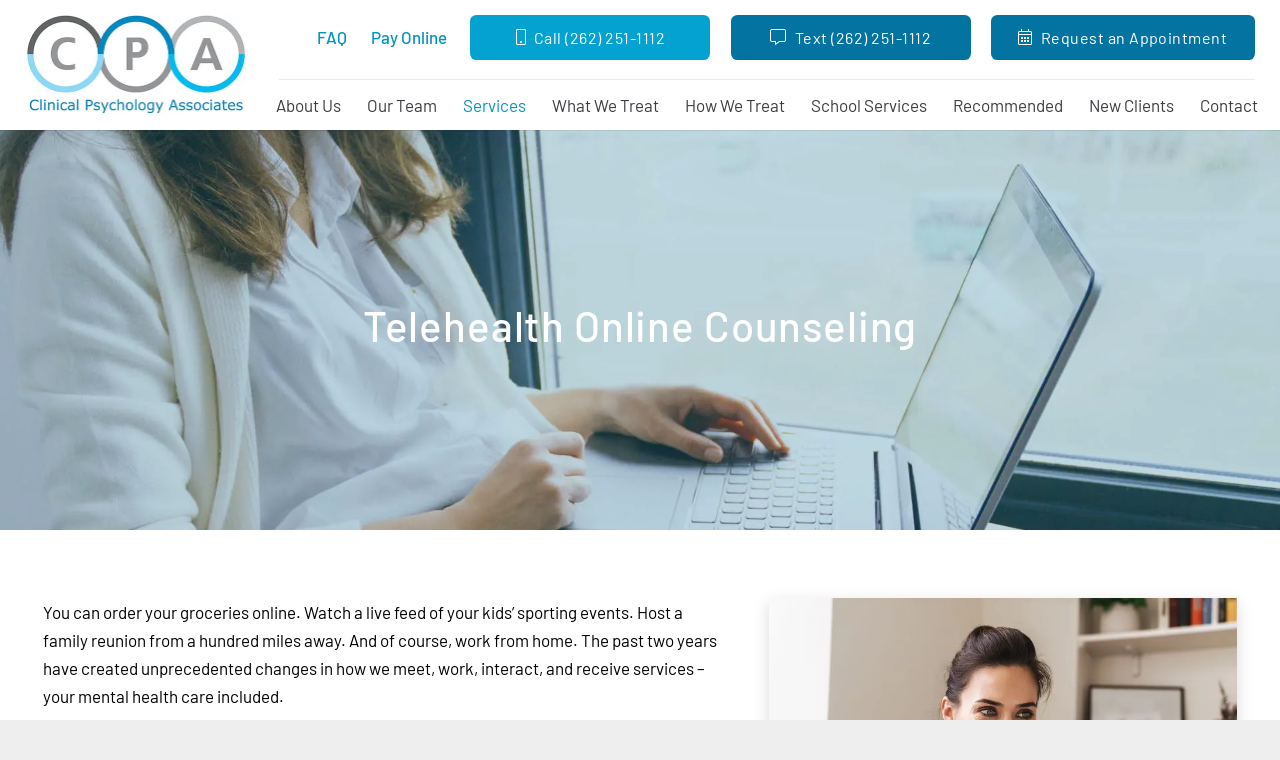

--- FILE ---
content_type: text/html; charset=UTF-8
request_url: https://www.clinical-psychology-associates.com/services/telehealth-online-counseling/
body_size: 34572
content:
<!DOCTYPE HTML>
<html lang="en-US">
<head>
	<meta charset="UTF-8">
<script>
var gform;gform||(document.addEventListener("gform_main_scripts_loaded",function(){gform.scriptsLoaded=!0}),document.addEventListener("gform/theme/scripts_loaded",function(){gform.themeScriptsLoaded=!0}),window.addEventListener("DOMContentLoaded",function(){gform.domLoaded=!0}),gform={domLoaded:!1,scriptsLoaded:!1,themeScriptsLoaded:!1,isFormEditor:()=>"function"==typeof InitializeEditor,callIfLoaded:function(o){return!(!gform.domLoaded||!gform.scriptsLoaded||!gform.themeScriptsLoaded&&!gform.isFormEditor()||(gform.isFormEditor()&&console.warn("The use of gform.initializeOnLoaded() is deprecated in the form editor context and will be removed in Gravity Forms 3.1."),o(),0))},initializeOnLoaded:function(o){gform.callIfLoaded(o)||(document.addEventListener("gform_main_scripts_loaded",()=>{gform.scriptsLoaded=!0,gform.callIfLoaded(o)}),document.addEventListener("gform/theme/scripts_loaded",()=>{gform.themeScriptsLoaded=!0,gform.callIfLoaded(o)}),window.addEventListener("DOMContentLoaded",()=>{gform.domLoaded=!0,gform.callIfLoaded(o)}))},hooks:{action:{},filter:{}},addAction:function(o,r,e,t){gform.addHook("action",o,r,e,t)},addFilter:function(o,r,e,t){gform.addHook("filter",o,r,e,t)},doAction:function(o){gform.doHook("action",o,arguments)},applyFilters:function(o){return gform.doHook("filter",o,arguments)},removeAction:function(o,r){gform.removeHook("action",o,r)},removeFilter:function(o,r,e){gform.removeHook("filter",o,r,e)},addHook:function(o,r,e,t,n){null==gform.hooks[o][r]&&(gform.hooks[o][r]=[]);var d=gform.hooks[o][r];null==n&&(n=r+"_"+d.length),gform.hooks[o][r].push({tag:n,callable:e,priority:t=null==t?10:t})},doHook:function(r,o,e){var t;if(e=Array.prototype.slice.call(e,1),null!=gform.hooks[r][o]&&((o=gform.hooks[r][o]).sort(function(o,r){return o.priority-r.priority}),o.forEach(function(o){"function"!=typeof(t=o.callable)&&(t=window[t]),"action"==r?t.apply(null,e):e[0]=t.apply(null,e)})),"filter"==r)return e[0]},removeHook:function(o,r,t,n){var e;null!=gform.hooks[o][r]&&(e=(e=gform.hooks[o][r]).filter(function(o,r,e){return!!(null!=n&&n!=o.tag||null!=t&&t!=o.priority)}),gform.hooks[o][r]=e)}});
</script>

	<meta name='robots' content='index, follow, max-image-preview:large, max-snippet:-1, max-video-preview:-1' />
	<style>img:is([sizes="auto" i], [sizes^="auto," i]) { contain-intrinsic-size: 3000px 1500px }</style>
	
	<!-- This site is optimized with the Yoast SEO plugin v25.8 - https://yoast.com/wordpress/plugins/seo/ -->
	<title>Telehealth Online Counseling - Video Psychotherapy - Milwaukee</title>
<link crossorigin data-rocket-preconnect href="https://www.googletagmanager.com" rel="preconnect">
<link crossorigin data-rocket-preconnect href="https://www.gstatic.com" rel="preconnect">
<link crossorigin data-rocket-preconnect href="https://www.google.com" rel="preconnect">
<link crossorigin data-rocket-preload as="font" href="https://www.clinical-psychology-associates.com/wp-content/cache/fonts/1/google-fonts/fonts/s/barlow/v13/7cHpv4kjgoGqM7E_DMs5.woff2" rel="preload">
<link data-wpr-hosted-gf-parameters="family=Barlow%3A600%2C400%2C700%2C500&display=swap" href="https://www.clinical-psychology-associates.com/wp-content/cache/fonts/1/google-fonts/css/1/4/2/b29b8037168e82ab53a877961e4a7.css" rel="stylesheet"><link rel="preload" data-rocket-preload as="image" href="https://www.clinical-psychology-associates.com/wp-content/uploads/2022/11/Telehealth_Online_Counseling1.jpg" fetchpriority="high">
	<meta name="description" content="Telehealth, which is techno-jargon for phone/video psychotherapy sessions, maximizes the strengths of current technology and channels its use for your convenience." />
	<link rel="canonical" href="https://www.clinical-psychology-associates.com/services/telehealth-online-counseling/" />
	<meta property="og:locale" content="en_US" />
	<meta property="og:type" content="article" />
	<meta property="og:title" content="Telehealth Online Counseling - Video Psychotherapy - Milwaukee" />
	<meta property="og:description" content="Telehealth, which is techno-jargon for phone/video psychotherapy sessions, maximizes the strengths of current technology and channels its use for your convenience." />
	<meta property="og:url" content="https://www.clinical-psychology-associates.com/services/telehealth-online-counseling/" />
	<meta property="og:site_name" content="Clinical Psychology Associates" />
	<meta property="article:modified_time" content="2025-02-05T16:28:21+00:00" />
	<meta property="og:image" content="https://www.clinical-psychology-associates.com/wp-content/uploads/2022/11/Telehealth_Online_Counseling1.jpg" />
	<meta property="og:image:width" content="1920" />
	<meta property="og:image:height" content="700" />
	<meta property="og:image:type" content="image/jpeg" />
	<meta name="twitter:card" content="summary_large_image" />
	<meta name="twitter:label1" content="Est. reading time" />
	<meta name="twitter:data1" content="2 minutes" />
	<script type="application/ld+json" class="yoast-schema-graph">{"@context":"https://schema.org","@graph":[{"@type":"WebPage","@id":"https://www.clinical-psychology-associates.com/services/telehealth-online-counseling/","url":"https://www.clinical-psychology-associates.com/services/telehealth-online-counseling/","name":"Telehealth Online Counseling - Video Psychotherapy - Milwaukee","isPartOf":{"@id":"https://www.clinical-psychology-associates.com/#website"},"primaryImageOfPage":{"@id":"https://www.clinical-psychology-associates.com/services/telehealth-online-counseling/#primaryimage"},"image":{"@id":"https://www.clinical-psychology-associates.com/services/telehealth-online-counseling/#primaryimage"},"thumbnailUrl":"https://www.clinical-psychology-associates.com/wp-content/uploads/2022/11/Telehealth_Online_Counseling1.jpg","datePublished":"2022-06-14T17:03:34+00:00","dateModified":"2025-02-05T16:28:21+00:00","description":"Telehealth, which is techno-jargon for phone/video psychotherapy sessions, maximizes the strengths of current technology and channels its use for your convenience.","breadcrumb":{"@id":"https://www.clinical-psychology-associates.com/services/telehealth-online-counseling/#breadcrumb"},"inLanguage":"en-US","potentialAction":[{"@type":"ReadAction","target":["https://www.clinical-psychology-associates.com/services/telehealth-online-counseling/"]}]},{"@type":"ImageObject","inLanguage":"en-US","@id":"https://www.clinical-psychology-associates.com/services/telehealth-online-counseling/#primaryimage","url":"https://www.clinical-psychology-associates.com/wp-content/uploads/2022/11/Telehealth_Online_Counseling1.jpg","contentUrl":"https://www.clinical-psychology-associates.com/wp-content/uploads/2022/11/Telehealth_Online_Counseling1.jpg","width":1920,"height":700},{"@type":"BreadcrumbList","@id":"https://www.clinical-psychology-associates.com/services/telehealth-online-counseling/#breadcrumb","itemListElement":[{"@type":"ListItem","position":1,"name":"Home","item":"https://www.clinical-psychology-associates.com/"},{"@type":"ListItem","position":2,"name":"Services","item":"https://www.clinical-psychology-associates.com/services/"},{"@type":"ListItem","position":3,"name":"Telehealth Online Counseling"}]},{"@type":"WebSite","@id":"https://www.clinical-psychology-associates.com/#website","url":"https://www.clinical-psychology-associates.com/","name":"Clinical Psychology Associates","description":"Therapists in Menomonee Falls and Waukesha","potentialAction":[{"@type":"SearchAction","target":{"@type":"EntryPoint","urlTemplate":"https://www.clinical-psychology-associates.com/?s={search_term_string}"},"query-input":{"@type":"PropertyValueSpecification","valueRequired":true,"valueName":"search_term_string"}}],"inLanguage":"en-US"}]}</script>
	<!-- / Yoast SEO plugin. -->


<link rel='dns-prefetch' href='//www.clinical-psychology-associates.com' />
<link rel='dns-prefetch' href='//www.google.com' />
<link rel='dns-prefetch' href='//fonts.googleapis.com' />
<link href='https://fonts.gstatic.com' crossorigin rel='preconnect' />
<link rel="alternate" type="application/rss+xml" title="Clinical Psychology Associates &raquo; Feed" href="https://www.clinical-psychology-associates.com/feed/" />
<link rel="alternate" type="application/rss+xml" title="Clinical Psychology Associates &raquo; Comments Feed" href="https://www.clinical-psychology-associates.com/comments/feed/" />
<meta name="viewport" content="width=device-width, initial-scale=1">
<meta name="theme-color" content="#ffffff">
<style id='wp-emoji-styles-inline-css'>

	img.wp-smiley, img.emoji {
		display: inline !important;
		border: none !important;
		box-shadow: none !important;
		height: 1em !important;
		width: 1em !important;
		margin: 0 0.07em !important;
		vertical-align: -0.1em !important;
		background: none !important;
		padding: 0 !important;
	}
</style>

<link data-minify="1" rel='stylesheet' id='us-theme-css' href='https://www.clinical-psychology-associates.com/wp-content/cache/min/1/wp-content/uploads/us-assets/www.clinical-psychology-associates.com.css?ver=1769016182' media='all' />
<link data-minify="1" rel='stylesheet' id='theme-style-css' href='https://www.clinical-psychology-associates.com/wp-content/cache/min/1/wp-content/themes/Impreza-child/style.css?ver=1769016183' media='all' />
<link rel="https://api.w.org/" href="https://www.clinical-psychology-associates.com/wp-json/" /><link rel="alternate" title="JSON" type="application/json" href="https://www.clinical-psychology-associates.com/wp-json/wp/v2/pages/51" /><link rel="EditURI" type="application/rsd+xml" title="RSD" href="https://www.clinical-psychology-associates.com/xmlrpc.php?rsd" />
<meta name="generator" content="WordPress 6.8.3" />
<link rel='shortlink' href='https://www.clinical-psychology-associates.com/?p=51' />
<link rel="alternate" title="oEmbed (JSON)" type="application/json+oembed" href="https://www.clinical-psychology-associates.com/wp-json/oembed/1.0/embed?url=https%3A%2F%2Fwww.clinical-psychology-associates.com%2Fservices%2Ftelehealth-online-counseling%2F" />
<link rel="alternate" title="oEmbed (XML)" type="text/xml+oembed" href="https://www.clinical-psychology-associates.com/wp-json/oembed/1.0/embed?url=https%3A%2F%2Fwww.clinical-psychology-associates.com%2Fservices%2Ftelehealth-online-counseling%2F&#038;format=xml" />
<!-- Google tag (gtag.js) -->
<script async src="https://www.googletagmanager.com/gtag/js?id=G-6X6R8E4QK9"></script>
<script>
  window.dataLayer = window.dataLayer || [];
  function gtag(){dataLayer.push(arguments);}
  gtag('js', new Date());

  gtag('config', 'G-6X6R8E4QK9');
</script>
<!-- Google Tag Manager -->
<script>(function(w,d,s,l,i){w[l]=w[l]||[];w[l].push({'gtm.start':
new Date().getTime(),event:'gtm.js'});var f=d.getElementsByTagName(s)[0],
j=d.createElement(s),dl=l!='dataLayer'?'&l='+l:'';j.async=true;j.src=
'https://www.googletagmanager.com/gtm.js?id='+i+dl;f.parentNode.insertBefore(j,f);
})(window,document,'script','dataLayer','GTM-PWRJNZ7D');</script>
<!-- End Google Tag Manager -->
		<script id="us_add_no_touch">
			if ( ! /Android|webOS|iPhone|iPad|iPod|BlackBerry|IEMobile|Opera Mini/i.test( navigator.userAgent ) ) {
				document.documentElement.classList.add( "no-touch" );
			}
		</script>
				<script id="us_color_scheme_switch_class">
			if ( document.cookie.includes( "us_color_scheme_switch_is_on=true" ) ) {
				document.documentElement.classList.add( "us-color-scheme-on" );
			}
		</script>
		<meta name="generator" content="Powered by WPBakery Page Builder - drag and drop page builder for WordPress."/>
<link rel="icon" href="https://www.clinical-psychology-associates.com/wp-content/uploads/2022/11/fav-150x150.jpg" sizes="32x32" />
<link rel="icon" href="https://www.clinical-psychology-associates.com/wp-content/uploads/2022/11/fav-300x300.jpg" sizes="192x192" />
<link rel="apple-touch-icon" href="https://www.clinical-psychology-associates.com/wp-content/uploads/2022/11/fav-300x300.jpg" />
<meta name="msapplication-TileImage" content="https://www.clinical-psychology-associates.com/wp-content/uploads/2022/11/fav-300x300.jpg" />
<noscript><style> .wpb_animate_when_almost_visible { opacity: 1; }</style></noscript><noscript><style id="rocket-lazyload-nojs-css">.rll-youtube-player, [data-lazy-src]{display:none !important;}</style></noscript>		<style id="us-icon-fonts">@font-face{font-display:block;font-style:normal;font-family:"fontawesome";font-weight:900;src:url("https://www.clinical-psychology-associates.com/wp-content/themes/Impreza/fonts/fa-solid-900.woff2?ver=8.38.1") format("woff2")}.fas{font-family:"fontawesome";font-weight:900}@font-face{font-display:block;font-style:normal;font-family:"fontawesome";font-weight:400;src:url("https://www.clinical-psychology-associates.com/wp-content/themes/Impreza/fonts/fa-regular-400.woff2?ver=8.38.1") format("woff2")}.far{font-family:"fontawesome";font-weight:400}@font-face{font-display:block;font-style:normal;font-family:"fontawesome";font-weight:300;src:url("https://www.clinical-psychology-associates.com/wp-content/themes/Impreza/fonts/fa-light-300.woff2?ver=8.38.1") format("woff2")}.fal{font-family:"fontawesome";font-weight:300}@font-face{font-display:block;font-style:normal;font-family:"Font Awesome 5 Brands";font-weight:400;src:url("https://www.clinical-psychology-associates.com/wp-content/themes/Impreza/fonts/fa-brands-400.woff2?ver=8.38.1") format("woff2")}.fab{font-family:"Font Awesome 5 Brands";font-weight:400}</style>
				<style id="us-current-header-css"> .l-subheader.at_top,.l-subheader.at_top .w-dropdown-list,.l-subheader.at_top .type_mobile .w-nav-list.level_1{background:var(--color-header-top-bg);color:var(--color-header-top-text)}.no-touch .l-subheader.at_top a:hover,.no-touch .l-header.bg_transparent .l-subheader.at_top .w-dropdown.opened a:hover{color:var(--color-header-top-text-hover)}.l-header.bg_transparent:not(.sticky) .l-subheader.at_top{background:var(--color-header-top-transparent-bg);color:var(--color-header-top-transparent-text)}.no-touch .l-header.bg_transparent:not(.sticky) .at_top .w-cart-link:hover,.no-touch .l-header.bg_transparent:not(.sticky) .at_top .w-text a:hover,.no-touch .l-header.bg_transparent:not(.sticky) .at_top .w-html a:hover,.no-touch .l-header.bg_transparent:not(.sticky) .at_top .w-nav>a:hover,.no-touch .l-header.bg_transparent:not(.sticky) .at_top .w-menu a:hover,.no-touch .l-header.bg_transparent:not(.sticky) .at_top .w-search>a:hover,.no-touch .l-header.bg_transparent:not(.sticky) .at_top .w-socials.shape_none.color_text a:hover,.no-touch .l-header.bg_transparent:not(.sticky) .at_top .w-socials.shape_none.color_link a:hover,.no-touch .l-header.bg_transparent:not(.sticky) .at_top .w-dropdown a:hover,.no-touch .l-header.bg_transparent:not(.sticky) .at_top .type_desktop .menu-item.level_1.opened>a,.no-touch .l-header.bg_transparent:not(.sticky) .at_top .type_desktop .menu-item.level_1:hover>a{color:var(--color-header-top-transparent-text-hover)}.l-subheader.at_middle,.l-subheader.at_middle .w-dropdown-list,.l-subheader.at_middle .type_mobile .w-nav-list.level_1{background:var(--color-header-middle-bg);color:var(--color-header-middle-text)}.no-touch .l-subheader.at_middle a:hover,.no-touch .l-header.bg_transparent .l-subheader.at_middle .w-dropdown.opened a:hover{color:var(--color-header-middle-text-hover)}.l-header.bg_transparent:not(.sticky) .l-subheader.at_middle{background:var(--color-header-transparent-bg);color:var(--color-header-transparent-text)}.no-touch .l-header.bg_transparent:not(.sticky) .at_middle .w-cart-link:hover,.no-touch .l-header.bg_transparent:not(.sticky) .at_middle .w-text a:hover,.no-touch .l-header.bg_transparent:not(.sticky) .at_middle .w-html a:hover,.no-touch .l-header.bg_transparent:not(.sticky) .at_middle .w-nav>a:hover,.no-touch .l-header.bg_transparent:not(.sticky) .at_middle .w-menu a:hover,.no-touch .l-header.bg_transparent:not(.sticky) .at_middle .w-search>a:hover,.no-touch .l-header.bg_transparent:not(.sticky) .at_middle .w-socials.shape_none.color_text a:hover,.no-touch .l-header.bg_transparent:not(.sticky) .at_middle .w-socials.shape_none.color_link a:hover,.no-touch .l-header.bg_transparent:not(.sticky) .at_middle .w-dropdown a:hover,.no-touch .l-header.bg_transparent:not(.sticky) .at_middle .type_desktop .menu-item.level_1.opened>a,.no-touch .l-header.bg_transparent:not(.sticky) .at_middle .type_desktop .menu-item.level_1:hover>a{color:var(--color-header-transparent-text-hover)}.header_ver .l-header{background:var(--color-header-middle-bg);color:var(--color-header-middle-text)}@media (min-width:1271px){.hidden_for_default{display:none!important}.l-subheader.at_top{display:none}.l-subheader.at_bottom{display:none}.l-header{position:relative;z-index:111;width:100%}.l-subheader{margin:0 auto}.l-subheader.width_full{padding-left:1.5rem;padding-right:1.5rem}.l-subheader-h{display:flex;align-items:center;position:relative;margin:0 auto;max-width:var(--site-content-width,1200px);height:inherit}.w-header-show{display:none}.l-header.pos_fixed{position:fixed;left:0}.l-header.pos_fixed:not(.notransition) .l-subheader{transition-property:transform,background,box-shadow,line-height,height;transition-duration:.3s;transition-timing-function:cubic-bezier(.78,.13,.15,.86)}.headerinpos_bottom.sticky_first_section .l-header.pos_fixed{position:fixed!important}.header_hor .l-header.sticky_auto_hide{transition:transform .3s cubic-bezier(.78,.13,.15,.86) .1s}.header_hor .l-header.sticky_auto_hide.down{transform:translateY(-110%)}.l-header.bg_transparent:not(.sticky) .l-subheader{box-shadow:none!important;background:none}.l-header.bg_transparent~.l-main .l-section.width_full.height_auto:first-of-type>.l-section-h{padding-top:0!important;padding-bottom:0!important}.l-header.pos_static.bg_transparent{position:absolute;left:0}.l-subheader.width_full .l-subheader-h{max-width:none!important}.l-header.shadow_thin .l-subheader.at_middle,.l-header.shadow_thin .l-subheader.at_bottom{box-shadow:0 1px 0 rgba(0,0,0,0.08)}.l-header.shadow_wide .l-subheader.at_middle,.l-header.shadow_wide .l-subheader.at_bottom{box-shadow:0 3px 5px -1px rgba(0,0,0,0.1),0 2px 1px -1px rgba(0,0,0,0.05)}.header_hor .l-subheader-cell>.w-cart{margin-left:0;margin-right:0}:root{--header-height:130px;--header-sticky-height:80px}.l-header:before{content:'130'}.l-header.sticky:before{content:'80'}.l-subheader.at_top{line-height:40px;height:40px}.l-header.sticky .l-subheader.at_top{line-height:40px;height:40px}.l-subheader.at_middle{line-height:130px;height:130px}.l-header.sticky .l-subheader.at_middle{line-height:80px;height:80px}.l-subheader.at_bottom{line-height:50px;height:50px}.l-header.sticky .l-subheader.at_bottom{line-height:50px;height:50px}.headerinpos_above .l-header.pos_fixed{overflow:hidden;transition:transform 0.3s;transform:translate3d(0,-100%,0)}.headerinpos_above .l-header.pos_fixed.sticky{overflow:visible;transform:none}.headerinpos_above .l-header.pos_fixed~.l-section>.l-section-h,.headerinpos_above .l-header.pos_fixed~.l-main .l-section:first-of-type>.l-section-h{padding-top:0!important}.headerinpos_below .l-header.pos_fixed:not(.sticky){position:absolute;top:100%}.headerinpos_below .l-header.pos_fixed~.l-main>.l-section:first-of-type>.l-section-h{padding-top:0!important}.headerinpos_below .l-header.pos_fixed~.l-main .l-section.full_height:nth-of-type(2){min-height:100vh}.headerinpos_below .l-header.pos_fixed~.l-main>.l-section:nth-of-type(2)>.l-section-h{padding-top:var(--header-height)}.headerinpos_bottom .l-header.pos_fixed:not(.sticky){position:absolute;top:100vh}.headerinpos_bottom .l-header.pos_fixed~.l-main>.l-section:first-of-type>.l-section-h{padding-top:0!important}.headerinpos_bottom .l-header.pos_fixed~.l-main>.l-section:first-of-type>.l-section-h{padding-bottom:var(--header-height)}.headerinpos_bottom .l-header.pos_fixed.bg_transparent~.l-main .l-section.valign_center:not(.height_auto):first-of-type>.l-section-h{top:calc( var(--header-height) / 2 )}.headerinpos_bottom .l-header.pos_fixed:not(.sticky) .w-cart-dropdown,.headerinpos_bottom .l-header.pos_fixed:not(.sticky) .w-nav.type_desktop .w-nav-list.level_2{bottom:100%;transform-origin:0 100%}.headerinpos_bottom .l-header.pos_fixed:not(.sticky) .w-nav.type_mobile.m_layout_dropdown .w-nav-list.level_1{top:auto;bottom:100%;box-shadow:var(--box-shadow-up)}.headerinpos_bottom .l-header.pos_fixed:not(.sticky) .w-nav.type_desktop .w-nav-list.level_3,.headerinpos_bottom .l-header.pos_fixed:not(.sticky) .w-nav.type_desktop .w-nav-list.level_4{top:auto;bottom:0;transform-origin:0 100%}.headerinpos_bottom .l-header.pos_fixed:not(.sticky) .w-dropdown-list{top:auto;bottom:-0.4em;padding-top:0.4em;padding-bottom:2.4em}.admin-bar .l-header.pos_static.bg_solid~.l-main .l-section.full_height:first-of-type{min-height:calc( 100vh - var(--header-height) - 32px )}.admin-bar .l-header.pos_fixed:not(.sticky_auto_hide)~.l-main .l-section.full_height:not(:first-of-type){min-height:calc( 100vh - var(--header-sticky-height) - 32px )}.admin-bar.headerinpos_below .l-header.pos_fixed~.l-main .l-section.full_height:nth-of-type(2){min-height:calc(100vh - 32px)}}@media (min-width:1025px) and (max-width:1270px){.hidden_for_laptops{display:none!important}.l-subheader.at_top{display:none}.l-subheader.at_bottom{display:none}.l-header{position:relative;z-index:111;width:100%}.l-subheader{margin:0 auto}.l-subheader.width_full{padding-left:1.5rem;padding-right:1.5rem}.l-subheader-h{display:flex;align-items:center;position:relative;margin:0 auto;max-width:var(--site-content-width,1200px);height:inherit}.w-header-show{display:none}.l-header.pos_fixed{position:fixed;left:0}.l-header.pos_fixed:not(.notransition) .l-subheader{transition-property:transform,background,box-shadow,line-height,height;transition-duration:.3s;transition-timing-function:cubic-bezier(.78,.13,.15,.86)}.headerinpos_bottom.sticky_first_section .l-header.pos_fixed{position:fixed!important}.header_hor .l-header.sticky_auto_hide{transition:transform .3s cubic-bezier(.78,.13,.15,.86) .1s}.header_hor .l-header.sticky_auto_hide.down{transform:translateY(-110%)}.l-header.bg_transparent:not(.sticky) .l-subheader{box-shadow:none!important;background:none}.l-header.bg_transparent~.l-main .l-section.width_full.height_auto:first-of-type>.l-section-h{padding-top:0!important;padding-bottom:0!important}.l-header.pos_static.bg_transparent{position:absolute;left:0}.l-subheader.width_full .l-subheader-h{max-width:none!important}.l-header.shadow_thin .l-subheader.at_middle,.l-header.shadow_thin .l-subheader.at_bottom{box-shadow:0 1px 0 rgba(0,0,0,0.08)}.l-header.shadow_wide .l-subheader.at_middle,.l-header.shadow_wide .l-subheader.at_bottom{box-shadow:0 3px 5px -1px rgba(0,0,0,0.1),0 2px 1px -1px rgba(0,0,0,0.05)}.header_hor .l-subheader-cell>.w-cart{margin-left:0;margin-right:0}:root{--header-height:130px;--header-sticky-height:80px}.l-header:before{content:'130'}.l-header.sticky:before{content:'80'}.l-subheader.at_top{line-height:40px;height:40px}.l-header.sticky .l-subheader.at_top{line-height:40px;height:40px}.l-subheader.at_middle{line-height:130px;height:130px}.l-header.sticky .l-subheader.at_middle{line-height:80px;height:80px}.l-subheader.at_bottom{line-height:50px;height:50px}.l-header.sticky .l-subheader.at_bottom{line-height:50px;height:50px}.headerinpos_above .l-header.pos_fixed{overflow:hidden;transition:transform 0.3s;transform:translate3d(0,-100%,0)}.headerinpos_above .l-header.pos_fixed.sticky{overflow:visible;transform:none}.headerinpos_above .l-header.pos_fixed~.l-section>.l-section-h,.headerinpos_above .l-header.pos_fixed~.l-main .l-section:first-of-type>.l-section-h{padding-top:0!important}.headerinpos_below .l-header.pos_fixed:not(.sticky){position:absolute;top:100%}.headerinpos_below .l-header.pos_fixed~.l-main>.l-section:first-of-type>.l-section-h{padding-top:0!important}.headerinpos_below .l-header.pos_fixed~.l-main .l-section.full_height:nth-of-type(2){min-height:100vh}.headerinpos_below .l-header.pos_fixed~.l-main>.l-section:nth-of-type(2)>.l-section-h{padding-top:var(--header-height)}.headerinpos_bottom .l-header.pos_fixed:not(.sticky){position:absolute;top:100vh}.headerinpos_bottom .l-header.pos_fixed~.l-main>.l-section:first-of-type>.l-section-h{padding-top:0!important}.headerinpos_bottom .l-header.pos_fixed~.l-main>.l-section:first-of-type>.l-section-h{padding-bottom:var(--header-height)}.headerinpos_bottom .l-header.pos_fixed.bg_transparent~.l-main .l-section.valign_center:not(.height_auto):first-of-type>.l-section-h{top:calc( var(--header-height) / 2 )}.headerinpos_bottom .l-header.pos_fixed:not(.sticky) .w-cart-dropdown,.headerinpos_bottom .l-header.pos_fixed:not(.sticky) .w-nav.type_desktop .w-nav-list.level_2{bottom:100%;transform-origin:0 100%}.headerinpos_bottom .l-header.pos_fixed:not(.sticky) .w-nav.type_mobile.m_layout_dropdown .w-nav-list.level_1{top:auto;bottom:100%;box-shadow:var(--box-shadow-up)}.headerinpos_bottom .l-header.pos_fixed:not(.sticky) .w-nav.type_desktop .w-nav-list.level_3,.headerinpos_bottom .l-header.pos_fixed:not(.sticky) .w-nav.type_desktop .w-nav-list.level_4{top:auto;bottom:0;transform-origin:0 100%}.headerinpos_bottom .l-header.pos_fixed:not(.sticky) .w-dropdown-list{top:auto;bottom:-0.4em;padding-top:0.4em;padding-bottom:2.4em}.admin-bar .l-header.pos_static.bg_solid~.l-main .l-section.full_height:first-of-type{min-height:calc( 100vh - var(--header-height) - 32px )}.admin-bar .l-header.pos_fixed:not(.sticky_auto_hide)~.l-main .l-section.full_height:not(:first-of-type){min-height:calc( 100vh - var(--header-sticky-height) - 32px )}.admin-bar.headerinpos_below .l-header.pos_fixed~.l-main .l-section.full_height:nth-of-type(2){min-height:calc(100vh - 32px)}}@media (min-width:601px) and (max-width:1024px){.hidden_for_tablets{display:none!important}.l-subheader.at_bottom{display:none}.l-header{position:relative;z-index:111;width:100%}.l-subheader{margin:0 auto}.l-subheader.width_full{padding-left:1.5rem;padding-right:1.5rem}.l-subheader-h{display:flex;align-items:center;position:relative;margin:0 auto;max-width:var(--site-content-width,1200px);height:inherit}.w-header-show{display:none}.l-header.pos_fixed{position:fixed;left:0}.l-header.pos_fixed:not(.notransition) .l-subheader{transition-property:transform,background,box-shadow,line-height,height;transition-duration:.3s;transition-timing-function:cubic-bezier(.78,.13,.15,.86)}.headerinpos_bottom.sticky_first_section .l-header.pos_fixed{position:fixed!important}.header_hor .l-header.sticky_auto_hide{transition:transform .3s cubic-bezier(.78,.13,.15,.86) .1s}.header_hor .l-header.sticky_auto_hide.down{transform:translateY(-110%)}.l-header.bg_transparent:not(.sticky) .l-subheader{box-shadow:none!important;background:none}.l-header.bg_transparent~.l-main .l-section.width_full.height_auto:first-of-type>.l-section-h{padding-top:0!important;padding-bottom:0!important}.l-header.pos_static.bg_transparent{position:absolute;left:0}.l-subheader.width_full .l-subheader-h{max-width:none!important}.l-header.shadow_thin .l-subheader.at_middle,.l-header.shadow_thin .l-subheader.at_bottom{box-shadow:0 1px 0 rgba(0,0,0,0.08)}.l-header.shadow_wide .l-subheader.at_middle,.l-header.shadow_wide .l-subheader.at_bottom{box-shadow:0 3px 5px -1px rgba(0,0,0,0.1),0 2px 1px -1px rgba(0,0,0,0.05)}.header_hor .l-subheader-cell>.w-cart{margin-left:0;margin-right:0}:root{--header-height:170px;--header-sticky-height:80px}.l-header:before{content:'170'}.l-header.sticky:before{content:'80'}.l-subheader.at_top{line-height:40px;height:40px}.l-header.sticky .l-subheader.at_top{line-height:0px;height:0px;overflow:hidden}.l-subheader.at_middle{line-height:130px;height:130px}.l-header.sticky .l-subheader.at_middle{line-height:80px;height:80px}.l-subheader.at_bottom{line-height:50px;height:50px}.l-header.sticky .l-subheader.at_bottom{line-height:50px;height:50px}}@media (max-width:600px){.hidden_for_mobiles{display:none!important}.l-subheader.at_bottom{display:none}.l-header{position:relative;z-index:111;width:100%}.l-subheader{margin:0 auto}.l-subheader.width_full{padding-left:1.5rem;padding-right:1.5rem}.l-subheader-h{display:flex;align-items:center;position:relative;margin:0 auto;max-width:var(--site-content-width,1200px);height:inherit}.w-header-show{display:none}.l-header.pos_fixed{position:fixed;left:0}.l-header.pos_fixed:not(.notransition) .l-subheader{transition-property:transform,background,box-shadow,line-height,height;transition-duration:.3s;transition-timing-function:cubic-bezier(.78,.13,.15,.86)}.headerinpos_bottom.sticky_first_section .l-header.pos_fixed{position:fixed!important}.header_hor .l-header.sticky_auto_hide{transition:transform .3s cubic-bezier(.78,.13,.15,.86) .1s}.header_hor .l-header.sticky_auto_hide.down{transform:translateY(-110%)}.l-header.bg_transparent:not(.sticky) .l-subheader{box-shadow:none!important;background:none}.l-header.bg_transparent~.l-main .l-section.width_full.height_auto:first-of-type>.l-section-h{padding-top:0!important;padding-bottom:0!important}.l-header.pos_static.bg_transparent{position:absolute;left:0}.l-subheader.width_full .l-subheader-h{max-width:none!important}.l-header.shadow_thin .l-subheader.at_middle,.l-header.shadow_thin .l-subheader.at_bottom{box-shadow:0 1px 0 rgba(0,0,0,0.08)}.l-header.shadow_wide .l-subheader.at_middle,.l-header.shadow_wide .l-subheader.at_bottom{box-shadow:0 3px 5px -1px rgba(0,0,0,0.1),0 2px 1px -1px rgba(0,0,0,0.05)}.header_hor .l-subheader-cell>.w-cart{margin-left:0;margin-right:0}:root{--header-height:100px;--header-sticky-height:80px}.l-header:before{content:'100'}.l-header.sticky:before{content:'80'}.l-subheader.at_top{line-height:40px;height:40px}.l-header.sticky .l-subheader.at_top{line-height:0px;height:0px;overflow:hidden}.l-subheader.at_middle{line-height:60px;height:60px}.l-header.sticky .l-subheader.at_middle{line-height:80px;height:80px}.l-subheader.at_bottom{line-height:50px;height:50px}.l-header.sticky .l-subheader.at_bottom{line-height:50px;height:50px}}@media (min-width:1271px){.ush_image_1{height:100px!important}.l-header.sticky .ush_image_1{height:64px!important}}@media (min-width:1025px) and (max-width:1270px){.ush_image_1{height:100px!important}.l-header.sticky .ush_image_1{height:64px!important}}@media (min-width:601px) and (max-width:1024px){.ush_image_1{height:64px!important}.l-header.sticky .ush_image_1{height:46px!important}}@media (max-width:600px){.ush_image_1{height:46px!important}.l-header.sticky .ush_image_1{height:46px!important}}.header_hor .ush_menu_1.type_desktop .menu-item.level_1>a:not(.w-btn){padding-left:16px;padding-right:16px}.header_hor .ush_menu_1.type_desktop .menu-item.level_1>a.w-btn{margin-left:16px;margin-right:16px}.header_hor .ush_menu_1.type_desktop.align-edges>.w-nav-list.level_1{margin-left:-16px;margin-right:-16px}.header_ver .ush_menu_1.type_desktop .menu-item.level_1>a:not(.w-btn){padding-top:16px;padding-bottom:16px}.header_ver .ush_menu_1.type_desktop .menu-item.level_1>a.w-btn{margin-top:16px;margin-bottom:16px}.ush_menu_1.type_desktop .menu-item:not(.level_1){font-size:16px}.ush_menu_1.type_mobile .w-nav-anchor.level_1,.ush_menu_1.type_mobile .w-nav-anchor.level_1 + .w-nav-arrow{font-size:1rem}.ush_menu_1.type_mobile .w-nav-anchor:not(.level_1),.ush_menu_1.type_mobile .w-nav-anchor:not(.level_1) + .w-nav-arrow{font-size:0.95rem}@media (min-width:1271px){.ush_menu_1 .w-nav-icon{--icon-size:28px;--icon-size-int:28}}@media (min-width:1025px) and (max-width:1270px){.ush_menu_1 .w-nav-icon{--icon-size:28px;--icon-size-int:28}}@media (min-width:601px) and (max-width:1024px){.ush_menu_1 .w-nav-icon{--icon-size:28px;--icon-size-int:28}}@media (max-width:600px){.ush_menu_1 .w-nav-icon{--icon-size:24px;--icon-size-int:24}}@media screen and (max-width:1270px){.w-nav.ush_menu_1>.w-nav-list.level_1{display:none}.ush_menu_1 .w-nav-control{display:flex}}.no-touch .ush_menu_1 .w-nav-item.level_1.opened>a:not(.w-btn),.no-touch .ush_menu_1 .w-nav-item.level_1:hover>a:not(.w-btn){background:transparent;color:var(--color-content-primary)}.ush_menu_1 .w-nav-item.level_1.current-menu-item>a:not(.w-btn),.ush_menu_1 .w-nav-item.level_1.current-menu-ancestor>a:not(.w-btn),.ush_menu_1 .w-nav-item.level_1.current-page-ancestor>a:not(.w-btn){background:transparent;color:var(--color-content-primary)}.l-header.bg_transparent:not(.sticky) .ush_menu_1.type_desktop .w-nav-item.level_1.current-menu-item>a:not(.w-btn),.l-header.bg_transparent:not(.sticky) .ush_menu_1.type_desktop .w-nav-item.level_1.current-menu-ancestor>a:not(.w-btn),.l-header.bg_transparent:not(.sticky) .ush_menu_1.type_desktop .w-nav-item.level_1.current-page-ancestor>a:not(.w-btn){background:transparent;color:var(--color-content-primary)}.ush_menu_1 .w-nav-list:not(.level_1){background:var(--color-header-middle-bg);color:var(--color-header-middle-text)}.no-touch .ush_menu_1 .w-nav-item:not(.level_1)>a:focus,.no-touch .ush_menu_1 .w-nav-item:not(.level_1):hover>a{background:transparent;color:var(--color-content-secondary)}.ush_menu_1 .w-nav-item:not(.level_1).current-menu-item>a,.ush_menu_1 .w-nav-item:not(.level_1).current-menu-ancestor>a,.ush_menu_1 .w-nav-item:not(.level_1).current-page-ancestor>a{background:transparent;color:var(--color-content-primary)}.header_hor .ush_menu_2.type_desktop .menu-item.level_1>a:not(.w-btn){padding-left:16px;padding-right:16px}.header_hor .ush_menu_2.type_desktop .menu-item.level_1>a.w-btn{margin-left:16px;margin-right:16px}.header_hor .ush_menu_2.type_desktop.align-edges>.w-nav-list.level_1{margin-left:-16px;margin-right:-16px}.header_ver .ush_menu_2.type_desktop .menu-item.level_1>a:not(.w-btn){padding-top:16px;padding-bottom:16px}.header_ver .ush_menu_2.type_desktop .menu-item.level_1>a.w-btn{margin-top:16px;margin-bottom:16px}.ush_menu_2.type_desktop .menu-item:not(.level_1){font-size:16px}.ush_menu_2.type_mobile .w-nav-anchor.level_1,.ush_menu_2.type_mobile .w-nav-anchor.level_1 + .w-nav-arrow{font-size:1rem}.ush_menu_2.type_mobile .w-nav-anchor:not(.level_1),.ush_menu_2.type_mobile .w-nav-anchor:not(.level_1) + .w-nav-arrow{font-size:0.95rem}@media (min-width:1271px){.ush_menu_2 .w-nav-icon{--icon-size:28px;--icon-size-int:28}}@media (min-width:1025px) and (max-width:1270px){.ush_menu_2 .w-nav-icon{--icon-size:28px;--icon-size-int:28}}@media (min-width:601px) and (max-width:1024px){.ush_menu_2 .w-nav-icon{--icon-size:28px;--icon-size-int:28}}@media (max-width:600px){.ush_menu_2 .w-nav-icon{--icon-size:24px;--icon-size-int:24}}@media screen and (max-width:1270px){.w-nav.ush_menu_2>.w-nav-list.level_1{display:none}.ush_menu_2 .w-nav-control{display:flex}}.no-touch .ush_menu_2 .w-nav-item.level_1.opened>a:not(.w-btn),.no-touch .ush_menu_2 .w-nav-item.level_1:hover>a:not(.w-btn){background:transparent;color:var(--color-content-primary)}.ush_menu_2 .w-nav-item.level_1.current-menu-item>a:not(.w-btn),.ush_menu_2 .w-nav-item.level_1.current-menu-ancestor>a:not(.w-btn),.ush_menu_2 .w-nav-item.level_1.current-page-ancestor>a:not(.w-btn){background:transparent;color:var(--color-content-primary)}.l-header.bg_transparent:not(.sticky) .ush_menu_2.type_desktop .w-nav-item.level_1.current-menu-item>a:not(.w-btn),.l-header.bg_transparent:not(.sticky) .ush_menu_2.type_desktop .w-nav-item.level_1.current-menu-ancestor>a:not(.w-btn),.l-header.bg_transparent:not(.sticky) .ush_menu_2.type_desktop .w-nav-item.level_1.current-page-ancestor>a:not(.w-btn){background:transparent;color:var(--color-content-primary)}.ush_menu_2 .w-nav-list:not(.level_1){background:var(--color-header-middle-bg);color:var(--color-header-middle-text)}.no-touch .ush_menu_2 .w-nav-item:not(.level_1)>a:focus,.no-touch .ush_menu_2 .w-nav-item:not(.level_1):hover>a{background:transparent;color:var(--color-content-secondary)}.ush_menu_2 .w-nav-item:not(.level_1).current-menu-item>a,.ush_menu_2 .w-nav-item:not(.level_1).current-menu-ancestor>a,.ush_menu_2 .w-nav-item:not(.level_1).current-page-ancestor>a{background:transparent;color:var(--color-content-primary)}.header_hor .ush_additional_menu_1 .menu{margin:0 -0.7rem}.header_hor .ush_additional_menu_1.spread .menu{width:calc(100% + 0.7rem + 0.7rem)}.header_hor .ush_additional_menu_1 .menu-item{padding:0 0.7rem}.header_ver .ush_additional_menu_1 .menu-item{padding:0.7rem 0}.ush_menu_1{font-size:17px!important}.ush_btn_1{min-width:240px!important}.ush_btn_2{min-width:240px!important}.ush_btn_3{min-width:240px!important}.ush_additional_menu_1{color:var(--color-content-primary)!important;font-weight:500!important;margin-right:1.4rem!important}.ush_menu_2{font-size:17px!important}@media (max-width:600px){.ush_text_1{font-size:17px!important}.ush_text_2{font-size:17px!important}.ush_text_3{font-size:17px!important}}</style>
		<style id="us-design-options-css">.us_custom_734c0f1a{background:#ededed!important}.us_custom_18f6c1f0{text-align:center!important;margin-left:auto!important;margin-bottom:1rem!important;margin-right:auto!important}.us_custom_d21a12dc{min-height:400px!important;background:no-repeat 50% 90% / cover!important}.us_custom_d44d8758{color:#ffffff!important;text-align:center!important}.us_custom_2774bef1{margin-bottom:0!important}.us_custom_eb849559{text-align:center!important}.us_custom_28fa2fe1{padding-bottom:10px!important;border-bottom-width:1px!important;border-color:#ffffff!important;border-bottom-style:solid!important}.us_custom_fd22897a{text-align:center!important;font-size:15px!important;line-height:1.4!important}.us_custom_e8104a5a{font-size:14px!important;letter-spacing:1px!important;text-transform:uppercase!important}@media (min-width:1025px) and (max-width:1270px){.us_custom_18f6c1f0{height:64px!important}.us_custom_d21a12dc{min-height:400px!important}}@media (min-width:601px) and (max-width:1024px){.us_custom_18f6c1f0{height:64px!important}.us_custom_d21a12dc{min-height:350px!important}}@media (max-width:600px){.us_custom_18f6c1f0{height:64px!important}.us_custom_d21a12dc{min-height:300px!important}}</style><style id="rocket-lazyrender-inline-css">[data-wpr-lazyrender] {content-visibility: auto;}</style><meta name="generator" content="WP Rocket 3.19.4" data-wpr-features="wpr_defer_js wpr_minify_js wpr_lazyload_images wpr_lazyload_iframes wpr_preconnect_external_domains wpr_auto_preload_fonts wpr_automatic_lazy_rendering wpr_oci wpr_minify_css wpr_preload_links wpr_host_fonts_locally wpr_desktop" /></head>
<body data-rsssl=1 class="wp-singular page-template-default page page-id-51 page-child parent-pageid-35 wp-theme-Impreza wp-child-theme-Impreza-child l-body Impreza_8.38.1 us-core_8.38.2 header_hor headerinpos_top state_default ctct-Impreza wpb-js-composer js-comp-ver-8.6.1 vc_responsive" itemscope itemtype="https://schema.org/WebPage">
<!-- Google Tag Manager (noscript) -->
<noscript><iframe src="https://www.googletagmanager.com/ns.html?id=GTM-PWRJNZ7D"
height="0" width="0" style="display:none;visibility:hidden"></iframe></noscript>
<!-- End Google Tag Manager (noscript) -->
<div  class="l-canvas type_wide">
	<header  id="page-header" class="l-header pos_fixed shadow_thin bg_solid id_8525" itemscope itemtype="https://schema.org/WPHeader"><div  class="l-subheader at_top"><div class="l-subheader-h"><div class="l-subheader-cell at_left"></div><div class="l-subheader-cell at_center"></div><div class="l-subheader-cell at_right"></div></div></div><div  class="l-subheader at_middle width_full"><div class="l-subheader-h"><div class="l-subheader-cell at_left"><div class="w-image ush_image_1"><a href="/" aria-label="CPA-LOGO-200" class="w-image-h"><img width="441" height="200" src="https://www.clinical-psychology-associates.com/wp-content/uploads/2022/06/CPA-LOGO-200.jpg" class="attachment-full size-full" alt="Clinical Psychology Associates"  decoding="async" srcset="https://www.clinical-psychology-associates.com/wp-content/uploads/2022/06/CPA-LOGO-200.jpg 441w, https://www.clinical-psychology-associates.com/wp-content/uploads/2022/06/CPA-LOGO-200-300x136.jpg 300w" sizes="auto, (max-width: 441px) 100vw, 441px" /></a></div></div><div class="l-subheader-cell at_center"></div><div class="l-subheader-cell at_right"><div class="w-vwrapper hidden_for_tablets hidden_for_mobiles ush_vwrapper_1 align_right valign_top" style="--vwrapper-gap:0.5rem"><div class="w-hwrapper hide-for-sticky ush_hwrapper_1 align_right valign_middle" style="--hwrapper-gap:1.20rem"><nav class="w-menu ush_additional_menu_1 has_text_color layout_hor"><ul id="menu-top-header-utility-menu" class="menu"><li id="menu-item-8521" class="menu-item menu-item-type-post_type menu-item-object-page menu-item-8521"><a href="https://www.clinical-psychology-associates.com/faq/">FAQ</a></li><li id="menu-item-8522" class="menu-item menu-item-type-post_type menu-item-object-page menu-item-8522"><a href="https://www.clinical-psychology-associates.com/pay-online-2/">Pay Online</a></li></ul></nav><a class="w-btn us-btn-style_1 ush_btn_1 icon_atleft" href="tel:262-251-1112"><i class="fal fa-mobile"></i><span class="w-btn-label">Call (262) 251-1112</span></a><a class="w-btn us-btn-style_3 ush_btn_2 icon_atleft" href="sms:262-251-1112"><i class="fal fa-comment-alt"></i><span class="w-btn-label">Text (262) 251-1112</span></a><a class="w-btn us-btn-style_3 hidden_for_laptops ush_btn_3 icon_atleft" href="/make-an-appointment/"><i class="fal fa-calendar-alt"></i><span class="w-btn-label">Request an Appointment</span></a></div><nav class="w-nav type_desktop hidden_for_tablets hidden_for_mobiles ush_menu_1 height_full align-edges dropdown_height m_align_center m_layout_fullscreen m_effect_aft" itemscope itemtype="https://schema.org/SiteNavigationElement"><a class="w-nav-control" aria-label="Menu" aria-expanded="false" role="button" href="#"><div class="w-nav-icon style_hamburger_1" style="--icon-thickness:2px"><div></div></div></a><ul class="w-nav-list level_1 hide_for_mobiles hover_simple"><li id="menu-item-6284" class="menu-item menu-item-type-post_type menu-item-object-us_page_block w-nav-item level_1 menu-item-6284"><section class="l-section wpb_row mobile-dropdown-logo-block hide_on_default height_auto"><div  class="l-section-h i-cf"><div class="g-cols vc_row via_flex valign_top type_default stacking_default"><div class="vc_col-sm-12 wpb_column vc_column_container"><div class="vc_column-inner"><div class="wpb_wrapper"><div class="w-image us_custom_18f6c1f0 has_height align_center"><a href="/" aria-label="CPA-LOGO-128" class="w-image-h"><img width="282" height="128" src="data:image/svg+xml,%3Csvg%20xmlns='http://www.w3.org/2000/svg'%20viewBox='0%200%20282%20128'%3E%3C/svg%3E" class="attachment-full size-full" alt="Clinical Psychology Associates" decoding="async" data-lazy-src="https://www.clinical-psychology-associates.com/wp-content/uploads/2022/11/CPA-LOGO-128.jpg" /><noscript><img width="282" height="128" src="https://www.clinical-psychology-associates.com/wp-content/uploads/2022/11/CPA-LOGO-128.jpg" class="attachment-full size-full" alt="Clinical Psychology Associates" loading="lazy" decoding="async" /></noscript></a></div></div></div></div></div></div></section>
</li><li id="menu-item-18" class="home-menu-item menu-item menu-item-type-custom menu-item-object-custom w-nav-item level_1 menu-item-18"><a class="w-nav-anchor level_1" href="/"><span class="w-nav-title">Home</span></a></li><li id="menu-item-29" class="menu-item menu-item-type-custom menu-item-object-custom menu-item-has-children w-nav-item level_1 menu-item-29 mobile-drop-by_label"><a class="w-nav-anchor level_1" aria-haspopup="menu" href="#"><span class="w-nav-title">About Us</span><span class="w-nav-arrow" tabindex="0" role="button" aria-expanded="false" aria-label="About Us Menu"></span></a><ul class="w-nav-list level_2"><li id="menu-item-30" class="menu-item menu-item-type-post_type menu-item-object-page w-nav-item level_2 menu-item-30"><a class="w-nav-anchor level_2" href="https://www.clinical-psychology-associates.com/about-us/"><span class="w-nav-title">About Us</span></a></li><li id="menu-item-21" class="menu-item menu-item-type-post_type menu-item-object-page w-nav-item level_2 menu-item-21"><a class="w-nav-anchor level_2" href="https://www.clinical-psychology-associates.com/about-us/testimonials/"><span class="w-nav-title">Testimonials</span></a></li></ul></li><li id="menu-item-38" class="menu-item menu-item-type-post_type menu-item-object-page w-nav-item level_1 menu-item-38"><a class="w-nav-anchor level_1" href="https://www.clinical-psychology-associates.com/our-team/"><span class="w-nav-title">Our Team</span></a></li><li id="menu-item-37" class="menu-item menu-item-type-post_type menu-item-object-page current-page-ancestor current-menu-ancestor current-menu-parent current-page-parent current_page_parent current_page_ancestor menu-item-has-children w-nav-item level_1 menu-item-37"><a class="w-nav-anchor level_1" aria-haspopup="menu" href="https://www.clinical-psychology-associates.com/services/"><span class="w-nav-title">Services</span><span class="w-nav-arrow" tabindex="0" role="button" aria-expanded="false" aria-label="Services Menu"></span></a><ul class="w-nav-list level_2"><li id="menu-item-53" class="menu-item menu-item-type-post_type menu-item-object-page w-nav-item level_2 menu-item-53"><a class="w-nav-anchor level_2" href="https://www.clinical-psychology-associates.com/services/adult-individual-counseling/"><span class="w-nav-title">Adult Individual Counseling</span></a></li><li id="menu-item-54" class="menu-item menu-item-type-post_type menu-item-object-page w-nav-item level_2 menu-item-54"><a class="w-nav-anchor level_2" href="https://www.clinical-psychology-associates.com/services/children-adolescent-counseling/"><span class="w-nav-title">Children &#038; Adolescent Counseling</span></a></li><li id="menu-item-55" class="menu-item menu-item-type-post_type menu-item-object-page w-nav-item level_2 menu-item-55"><a class="w-nav-anchor level_2" href="https://www.clinical-psychology-associates.com/services/couples-marriage-counseling/"><span class="w-nav-title">Couples &#038; Marriage Counseling</span></a></li><li id="menu-item-56" class="menu-item menu-item-type-post_type menu-item-object-page w-nav-item level_2 menu-item-56"><a class="w-nav-anchor level_2" href="https://www.clinical-psychology-associates.com/services/addiction-counseling/"><span class="w-nav-title">Addiction Counseling</span></a></li><li id="menu-item-9049" class="menu-item menu-item-type-post_type menu-item-object-page w-nav-item level_2 menu-item-9049"><a class="w-nav-anchor level_2" href="https://www.clinical-psychology-associates.com/how-we-treat/mindfulness-therapy/"><span class="w-nav-title">Mindfulness Therapy</span></a></li><li id="menu-item-59" class="menu-item menu-item-type-post_type menu-item-object-page w-nav-item level_2 menu-item-59"><a class="w-nav-anchor level_2" href="https://www.clinical-psychology-associates.com/services/pastoral-religious-counseling/"><span class="w-nav-title">Pastoral &#038; Religious Counseling</span></a></li><li id="menu-item-57" class="menu-item menu-item-type-post_type menu-item-object-page w-nav-item level_2 menu-item-57"><a class="w-nav-anchor level_2" href="https://www.clinical-psychology-associates.com/services/psychiatry/"><span class="w-nav-title">Psychiatry</span></a></li><li id="menu-item-58" class="menu-item menu-item-type-post_type menu-item-object-page current-menu-item page_item page-item-51 current_page_item w-nav-item level_2 menu-item-58"><a class="w-nav-anchor level_2" href="https://www.clinical-psychology-associates.com/services/telehealth-online-counseling/"><span class="w-nav-title">Telehealth Online Counseling</span></a></li><li id="menu-item-7841" class="menu-item menu-item-type-post_type menu-item-object-page menu-item-has-children w-nav-item level_2 menu-item-7841"><a class="w-nav-anchor level_2" aria-haspopup="menu" href="https://www.clinical-psychology-associates.com/es/"><span class="w-nav-title">Servicios de psicoterapia</span><span class="w-nav-arrow" tabindex="0" role="button" aria-expanded="false" aria-label="Servicios de psicoterapia Menu"></span></a><ul class="w-nav-list level_3"><li id="menu-item-7848" class="menu-item menu-item-type-post_type menu-item-object-page w-nav-item level_3 menu-item-7848"><a class="w-nav-anchor level_3" href="https://www.clinical-psychology-associates.com/es/asesoramiento-individual-para-adultos/"><span class="w-nav-title">Asesoramiento Individual para Adultos</span></a></li><li id="menu-item-7847" class="menu-item menu-item-type-post_type menu-item-object-page w-nav-item level_3 menu-item-7847"><a class="w-nav-anchor level_3" href="https://www.clinical-psychology-associates.com/es/asesoramiento-para-ninos-y-adolescentes/"><span class="w-nav-title">Asesoramiento para Niños y Adolescentes</span></a></li><li id="menu-item-7846" class="menu-item menu-item-type-post_type menu-item-object-page w-nav-item level_3 menu-item-7846"><a class="w-nav-anchor level_3" href="https://www.clinical-psychology-associates.com/es/asesoramiento-para-parejas-y-matrimonios/"><span class="w-nav-title">Asesoramiento para Parejas y Matrimonios</span></a></li><li id="menu-item-7849" class="menu-item menu-item-type-post_type menu-item-object-page w-nav-item level_3 menu-item-7849"><a class="w-nav-anchor level_3" href="https://www.clinical-psychology-associates.com/es/asesoramiento-en-adicciones/"><span class="w-nav-title">Asesoramiento en Adicciones</span></a></li><li id="menu-item-7845" class="menu-item menu-item-type-post_type menu-item-object-page w-nav-item level_3 menu-item-7845"><a class="w-nav-anchor level_3" href="https://www.clinical-psychology-associates.com/es/asesoramiento-en-mindfulness/"><span class="w-nav-title">Asesoramiento en Mindfulness</span></a></li><li id="menu-item-7844" class="menu-item menu-item-type-post_type menu-item-object-page w-nav-item level_3 menu-item-7844"><a class="w-nav-anchor level_3" href="https://www.clinical-psychology-associates.com/es/asesoramiento-pastoral-y-religioso/"><span class="w-nav-title">Asesoramiento Pastoral y Religioso</span></a></li><li id="menu-item-7843" class="menu-item menu-item-type-post_type menu-item-object-page w-nav-item level_3 menu-item-7843"><a class="w-nav-anchor level_3" href="https://www.clinical-psychology-associates.com/es/psiquiatria/"><span class="w-nav-title">Psiquiatría</span></a></li><li id="menu-item-7842" class="menu-item menu-item-type-post_type menu-item-object-page w-nav-item level_3 menu-item-7842"><a class="w-nav-anchor level_3" href="https://www.clinical-psychology-associates.com/es/asesoramiento-de-telemedicina/"><span class="w-nav-title">Asesoramiento de telemedicina</span></a></li></ul></li></ul></li><li id="menu-item-78" class="menu-item menu-item-type-post_type menu-item-object-page menu-item-has-children w-nav-item level_1 menu-item-78"><a class="w-nav-anchor level_1" aria-haspopup="menu" href="https://www.clinical-psychology-associates.com/what-we-treat/"><span class="w-nav-title">What We Treat</span><span class="w-nav-arrow" tabindex="0" role="button" aria-expanded="false" aria-label="What We Treat Menu"></span></a><ul class="w-nav-list level_2"><li id="menu-item-83" class="menu-item menu-item-type-post_type menu-item-object-page w-nav-item level_2 menu-item-83"><a class="w-nav-anchor level_2" href="https://www.clinical-psychology-associates.com/what-we-treat/anxiety-therapy/"><span class="w-nav-title">Anxiety</span></a></li><li id="menu-item-82" class="menu-item menu-item-type-post_type menu-item-object-page w-nav-item level_2 menu-item-82"><a class="w-nav-anchor level_2" href="https://www.clinical-psychology-associates.com/what-we-treat/depression-therapy/"><span class="w-nav-title">Depression</span></a></li><li id="menu-item-5748" class="menu-item menu-item-type-post_type menu-item-object-page w-nav-item level_2 menu-item-5748"><a class="w-nav-anchor level_2" href="https://www.clinical-psychology-associates.com/what-we-treat/adhd/"><span class="w-nav-title">ADHD</span></a></li><li id="menu-item-84" class="menu-item menu-item-type-post_type menu-item-object-page w-nav-item level_2 menu-item-84"><a class="w-nav-anchor level_2" href="https://www.clinical-psychology-associates.com/what-we-treat/anger-management/"><span class="w-nav-title">Anger Management</span></a></li><li id="menu-item-80" class="menu-item menu-item-type-post_type menu-item-object-page w-nav-item level_2 menu-item-80"><a class="w-nav-anchor level_2" href="https://www.clinical-psychology-associates.com/what-we-treat/grief-and-loss/"><span class="w-nav-title">Grief &#038; Loss</span></a></li><li id="menu-item-79" class="menu-item menu-item-type-post_type menu-item-object-page w-nav-item level_2 menu-item-79"><a class="w-nav-anchor level_2" href="https://www.clinical-psychology-associates.com/what-we-treat/ptsd-and-trauma/"><span class="w-nav-title">PTSD &#038; Trauma</span></a></li></ul></li><li id="menu-item-8516" class="menu-item menu-item-type-post_type menu-item-object-page w-nav-item level_1 menu-item-8516"><a class="w-nav-anchor level_1" href="https://www.clinical-psychology-associates.com/how-we-treat/"><span class="w-nav-title">How We Treat</span></a></li><li id="menu-item-85" class="menu-item menu-item-type-post_type menu-item-object-page w-nav-item level_1 menu-item-85"><a class="w-nav-anchor level_1" href="https://www.clinical-psychology-associates.com/school-services/"><span class="w-nav-title">School Services</span></a></li><li id="menu-item-7755" class="reading-menu-item menu-item menu-item-type-post_type menu-item-object-page menu-item-has-children w-nav-item level_1 menu-item-7755"><a class="w-nav-anchor level_1" aria-haspopup="menu" href="https://www.clinical-psychology-associates.com/books/"><span class="w-nav-title">Recommended <span>Reading</span></span><span class="w-nav-arrow" tabindex="0" role="button" aria-expanded="false" aria-label="Recommended &lt;span&gt;Reading&lt;/span&gt; Menu"></span></a><ul class="w-nav-list level_2"><li id="menu-item-7756" class="menu-item menu-item-type-post_type menu-item-object-page w-nav-item level_2 menu-item-7756"><a class="w-nav-anchor level_2" href="https://www.clinical-psychology-associates.com/books/"><span class="w-nav-title">Books</span></a></li><li id="menu-item-105" class="menu-item menu-item-type-post_type menu-item-object-page w-nav-item level_2 menu-item-105"><a class="w-nav-anchor level_2" href="https://www.clinical-psychology-associates.com/newsletters/"><span class="w-nav-title">Newsletters</span></a></li></ul></li><li id="menu-item-115" class="faq-menu-item menu-item menu-item-type-post_type menu-item-object-page w-nav-item level_1 menu-item-115"><a class="w-nav-anchor level_1" href="https://www.clinical-psychology-associates.com/faq/"><span class="w-nav-title">FAQ</span></a></li><li id="menu-item-8266" class="pay-menu-item menu-item menu-item-type-post_type menu-item-object-page w-nav-item level_1 menu-item-8266"><a class="w-nav-anchor level_1" href="https://www.clinical-psychology-associates.com/pay-online-2/"><span class="w-nav-title">Pay Online</span></a></li><li id="menu-item-5855" class="menu-item menu-item-type-custom menu-item-object-custom menu-item-has-children w-nav-item level_1 menu-item-5855 mobile-drop-by_label"><a class="w-nav-anchor level_1" aria-haspopup="menu" href="#"><span class="w-nav-title">New Clients</span><span class="w-nav-arrow" tabindex="0" role="button" aria-expanded="false" aria-label="New Clients Menu"></span></a><ul class="w-nav-list level_2"><li id="menu-item-5761" class="menu-item menu-item-type-post_type menu-item-object-page w-nav-item level_2 menu-item-5761"><a class="w-nav-anchor level_2" href="https://www.clinical-psychology-associates.com/new-clients/new-client-forms/"><span class="w-nav-title">New Client Forms</span></a></li><li id="menu-item-5760" class="menu-item menu-item-type-post_type menu-item-object-page w-nav-item level_2 menu-item-5760"><a class="w-nav-anchor level_2" href="https://www.clinical-psychology-associates.com/new-clients/resources/"><span class="w-nav-title">Resources</span></a></li></ul></li><li id="menu-item-6092" class="contact-menu-item menu-item menu-item-type-custom menu-item-object-custom menu-item-has-children w-nav-item level_1 menu-item-6092 mobile-drop-by_label"><a class="w-nav-anchor level_1" aria-haspopup="menu" href="#"><span class="w-nav-title">Contact</span><span class="w-nav-arrow" tabindex="0" role="button" aria-expanded="false" aria-label="Contact Menu"></span></a><ul class="w-nav-list level_2"><li id="menu-item-109" class="menu-item menu-item-type-post_type menu-item-object-page w-nav-item level_2 menu-item-109"><a class="w-nav-anchor level_2" href="https://www.clinical-psychology-associates.com/contact-locations/menomonee-falls/"><span class="w-nav-title">Menomonee Falls</span></a></li><li id="menu-item-110" class="menu-item menu-item-type-post_type menu-item-object-page w-nav-item level_2 menu-item-110"><a class="w-nav-anchor level_2" href="https://www.clinical-psychology-associates.com/contact-locations/waukesha/"><span class="w-nav-title">Waukesha</span></a></li><li id="menu-item-111" class="menu-item menu-item-type-post_type menu-item-object-page w-nav-item level_2 menu-item-111"><a class="w-nav-anchor level_2" href="https://www.clinical-psychology-associates.com/contact-locations/oak-creek/"><span class="w-nav-title">Oak Creek</span></a></li><li id="menu-item-8563" class="menu-item menu-item-type-post_type menu-item-object-page w-nav-item level_2 menu-item-8563"><a class="w-nav-anchor level_2" href="https://www.clinical-psychology-associates.com/contact-locations/north-shore-fox-point-office/"><span class="w-nav-title">North Shore – Fox Point Office</span></a></li><li id="menu-item-8324" class="menu-item menu-item-type-post_type menu-item-object-page w-nav-item level_2 menu-item-8324"><a class="w-nav-anchor level_2" href="https://www.clinical-psychology-associates.com/contact-locations/north-shore-shorewood-office/"><span class="w-nav-title">North Shore – Shorewood Office</span></a></li><li id="menu-item-8325" class="menu-item menu-item-type-post_type menu-item-object-page w-nav-item level_2 menu-item-8325"><a class="w-nav-anchor level_2" href="https://www.clinical-psychology-associates.com/contact-locations/milwaukee-office/"><span class="w-nav-title">Milwaukee Office</span></a></li><li id="menu-item-8676" class="menu-item menu-item-type-post_type menu-item-object-page w-nav-item level_2 menu-item-8676"><a class="w-nav-anchor level_2" href="https://www.clinical-psychology-associates.com/contact-locations/west-allis/"><span class="w-nav-title">West Allis Office</span></a></li></ul></li><li id="menu-item-6352" class="appointment-menu-item menu-item menu-item-type-post_type menu-item-object-page w-nav-item level_1 menu-item-6352"><a class="w-nav-anchor level_1 w-btn us-btn-style_3" href="https://www.clinical-psychology-associates.com/make-an-appointment/"><span class="w-nav-title">Request an Appointment</span></a></li><li class="w-nav-close"></li></ul><div class="w-nav-options hidden" onclick='return {&quot;mobileWidth&quot;:1271,&quot;mobileBehavior&quot;:0}'></div></nav></div></div></div></div><div  class="l-subheader for_hidden hidden"><div class="w-text hidden_for_laptops ush_text_1 nowrap icon_atleft"><a href="tel:262-251-1112" class="w-text-h"><i class="fal fa-mobile"></i><span class="w-text-value">Call (262) 251-1112</span></a></div><div class="w-text hidden_for_laptops ush_text_2 nowrap icon_atleft"><a href="sms:262-251-1112" class="w-text-h"><i class="fal fa-comment-alt"></i><span class="w-text-value">Text (262) 251-1112</span></a></div><div class="w-text hidden_for_laptops hidden_for_mobiles ush_text_3 nowrap icon_atleft"><a href="/make-an-appointment/" class="w-text-h"><i class="fal fa-calendar-alt"></i><span class="w-text-value">Make an Appointment</span></a></div><nav class="w-nav type_desktop hidden_for_laptops ush_menu_2 height_full align-edges dropdown_height m_align_center m_layout_fullscreen m_effect_aft" itemscope itemtype="https://schema.org/SiteNavigationElement"><a class="w-nav-control" aria-label="Menu" aria-expanded="false" role="button" href="#"><div class="w-nav-icon style_hamburger_1" style="--icon-thickness:2px"><div></div></div></a><ul class="w-nav-list level_1 hide_for_mobiles hover_simple"><li id="menu-item-8609" class="menu-item menu-item-type-post_type menu-item-object-us_page_block w-nav-item level_1 menu-item-8609"><div class="w-image us_custom_18f6c1f0 has_height align_center"><a href="/" aria-label="CPA-LOGO-128" class="w-image-h"><img width="282" height="128" src="data:image/svg+xml,%3Csvg%20xmlns='http://www.w3.org/2000/svg'%20viewBox='0%200%20282%20128'%3E%3C/svg%3E" class="attachment-full size-full" alt="Clinical Psychology Associates" decoding="async" data-lazy-src="https://www.clinical-psychology-associates.com/wp-content/uploads/2022/11/CPA-LOGO-128.jpg" /><noscript><img width="282" height="128" src="https://www.clinical-psychology-associates.com/wp-content/uploads/2022/11/CPA-LOGO-128.jpg" class="attachment-full size-full" alt="Clinical Psychology Associates" loading="lazy" decoding="async" /></noscript></a></div>
</li><li id="menu-item-8610" class="home-menu-item menu-item menu-item-type-custom menu-item-object-custom w-nav-item level_1 menu-item-8610"><a class="w-nav-anchor level_1" href="/"><span class="w-nav-title">Home</span></a></li><li id="menu-item-8611" class="menu-item menu-item-type-custom menu-item-object-custom menu-item-has-children w-nav-item level_1 menu-item-8611 mobile-drop-by_label"><a class="w-nav-anchor level_1" aria-haspopup="menu" href="#"><span class="w-nav-title">About Us</span><span class="w-nav-arrow" tabindex="0" role="button" aria-expanded="false" aria-label="About Us Menu"></span></a><ul class="w-nav-list level_2"><li id="menu-item-8612" class="menu-item menu-item-type-post_type menu-item-object-page w-nav-item level_2 menu-item-8612"><a class="w-nav-anchor level_2" href="https://www.clinical-psychology-associates.com/about-us/"><span class="w-nav-title">About Us</span></a></li><li id="menu-item-8613" class="menu-item menu-item-type-post_type menu-item-object-page w-nav-item level_2 menu-item-8613"><a class="w-nav-anchor level_2" href="https://www.clinical-psychology-associates.com/about-us/testimonials/"><span class="w-nav-title">Testimonials</span></a></li></ul></li><li id="menu-item-8614" class="menu-item menu-item-type-post_type menu-item-object-page w-nav-item level_1 menu-item-8614"><a class="w-nav-anchor level_1" href="https://www.clinical-psychology-associates.com/our-team/"><span class="w-nav-title">Our Team</span></a></li><li id="menu-item-8615" class="menu-item menu-item-type-post_type menu-item-object-page current-page-ancestor current-menu-ancestor current-menu-parent current-page-parent current_page_parent current_page_ancestor menu-item-has-children w-nav-item level_1 menu-item-8615 mobile-drop-by_label"><a class="w-nav-anchor level_1" aria-haspopup="menu" href="https://www.clinical-psychology-associates.com/services/"><span class="w-nav-title">Services</span><span class="w-nav-arrow" tabindex="0" role="button" aria-expanded="false" aria-label="Services Menu"></span></a><ul class="w-nav-list level_2"><li id="menu-item-8616" class="menu-item menu-item-type-post_type menu-item-object-page w-nav-item level_2 menu-item-8616"><a class="w-nav-anchor level_2" href="https://www.clinical-psychology-associates.com/services/adult-individual-counseling/"><span class="w-nav-title">Adult Individual Counseling</span></a></li><li id="menu-item-8617" class="menu-item menu-item-type-post_type menu-item-object-page w-nav-item level_2 menu-item-8617"><a class="w-nav-anchor level_2" href="https://www.clinical-psychology-associates.com/services/children-adolescent-counseling/"><span class="w-nav-title">Children &#038; Adolescent Counseling</span></a></li><li id="menu-item-8618" class="menu-item menu-item-type-post_type menu-item-object-page w-nav-item level_2 menu-item-8618"><a class="w-nav-anchor level_2" href="https://www.clinical-psychology-associates.com/services/couples-marriage-counseling/"><span class="w-nav-title">Couples &#038; Marriage Counseling</span></a></li><li id="menu-item-8619" class="menu-item menu-item-type-post_type menu-item-object-page w-nav-item level_2 menu-item-8619"><a class="w-nav-anchor level_2" href="https://www.clinical-psychology-associates.com/services/addiction-counseling/"><span class="w-nav-title">Addiction Counseling</span></a></li><li id="menu-item-9047" class="menu-item menu-item-type-post_type menu-item-object-page w-nav-item level_2 menu-item-9047"><a class="w-nav-anchor level_2" href="https://www.clinical-psychology-associates.com/how-we-treat/mindfulness-therapy/"><span class="w-nav-title">Mindfulness Therapy</span></a></li><li id="menu-item-8620" class="menu-item menu-item-type-post_type menu-item-object-page w-nav-item level_2 menu-item-8620"><a class="w-nav-anchor level_2" href="https://www.clinical-psychology-associates.com/services/pastoral-religious-counseling/"><span class="w-nav-title">Pastoral &#038; Religious Counseling</span></a></li><li id="menu-item-8621" class="menu-item menu-item-type-post_type menu-item-object-page w-nav-item level_2 menu-item-8621"><a class="w-nav-anchor level_2" href="https://www.clinical-psychology-associates.com/services/psychiatry/"><span class="w-nav-title">Psychiatry</span></a></li><li id="menu-item-8622" class="menu-item menu-item-type-post_type menu-item-object-page current-menu-item page_item page-item-51 current_page_item w-nav-item level_2 menu-item-8622"><a class="w-nav-anchor level_2" href="https://www.clinical-psychology-associates.com/services/telehealth-online-counseling/"><span class="w-nav-title">Telehealth Online Counseling</span></a></li><li id="menu-item-8623" class="menu-item menu-item-type-post_type menu-item-object-page menu-item-has-children w-nav-item level_2 menu-item-8623"><a class="w-nav-anchor level_2" aria-haspopup="menu" href="https://www.clinical-psychology-associates.com/es/"><span class="w-nav-title">Servicios de psicoterapia</span><span class="w-nav-arrow" tabindex="0" role="button" aria-expanded="false" aria-label="Servicios de psicoterapia Menu"></span></a><ul class="w-nav-list level_3"><li id="menu-item-8624" class="menu-item menu-item-type-post_type menu-item-object-page w-nav-item level_3 menu-item-8624"><a class="w-nav-anchor level_3" href="https://www.clinical-psychology-associates.com/es/asesoramiento-individual-para-adultos/"><span class="w-nav-title">Asesoramiento Individual para Adultos</span></a></li><li id="menu-item-8625" class="menu-item menu-item-type-post_type menu-item-object-page w-nav-item level_3 menu-item-8625"><a class="w-nav-anchor level_3" href="https://www.clinical-psychology-associates.com/es/asesoramiento-para-ninos-y-adolescentes/"><span class="w-nav-title">Asesoramiento para Niños y Adolescentes</span></a></li><li id="menu-item-8626" class="menu-item menu-item-type-post_type menu-item-object-page w-nav-item level_3 menu-item-8626"><a class="w-nav-anchor level_3" href="https://www.clinical-psychology-associates.com/es/asesoramiento-para-parejas-y-matrimonios/"><span class="w-nav-title">Asesoramiento para Parejas y Matrimonios</span></a></li><li id="menu-item-8627" class="menu-item menu-item-type-post_type menu-item-object-page w-nav-item level_3 menu-item-8627"><a class="w-nav-anchor level_3" href="https://www.clinical-psychology-associates.com/es/asesoramiento-en-adicciones/"><span class="w-nav-title">Asesoramiento en Adicciones</span></a></li><li id="menu-item-8628" class="menu-item menu-item-type-post_type menu-item-object-page w-nav-item level_3 menu-item-8628"><a class="w-nav-anchor level_3" href="https://www.clinical-psychology-associates.com/es/asesoramiento-en-mindfulness/"><span class="w-nav-title">Asesoramiento en Mindfulness</span></a></li><li id="menu-item-8629" class="menu-item menu-item-type-post_type menu-item-object-page w-nav-item level_3 menu-item-8629"><a class="w-nav-anchor level_3" href="https://www.clinical-psychology-associates.com/es/asesoramiento-pastoral-y-religioso/"><span class="w-nav-title">Asesoramiento Pastoral y Religioso</span></a></li><li id="menu-item-8630" class="menu-item menu-item-type-post_type menu-item-object-page w-nav-item level_3 menu-item-8630"><a class="w-nav-anchor level_3" href="https://www.clinical-psychology-associates.com/es/psiquiatria/"><span class="w-nav-title">Psiquiatría</span></a></li><li id="menu-item-8631" class="menu-item menu-item-type-post_type menu-item-object-page w-nav-item level_3 menu-item-8631"><a class="w-nav-anchor level_3" href="https://www.clinical-psychology-associates.com/es/asesoramiento-de-telemedicina/"><span class="w-nav-title">Asesoramiento de telemedicina</span></a></li></ul></li></ul></li><li id="menu-item-8632" class="menu-item menu-item-type-post_type menu-item-object-page menu-item-has-children w-nav-item level_1 menu-item-8632 mobile-drop-by_label"><a class="w-nav-anchor level_1" aria-haspopup="menu" href="https://www.clinical-psychology-associates.com/what-we-treat/"><span class="w-nav-title">What We Treat</span><span class="w-nav-arrow" tabindex="0" role="button" aria-expanded="false" aria-label="What We Treat Menu"></span></a><ul class="w-nav-list level_2"><li id="menu-item-8633" class="menu-item menu-item-type-post_type menu-item-object-page w-nav-item level_2 menu-item-8633"><a class="w-nav-anchor level_2" href="https://www.clinical-psychology-associates.com/what-we-treat/anxiety-therapy/"><span class="w-nav-title">Anxiety</span></a></li><li id="menu-item-8634" class="menu-item menu-item-type-post_type menu-item-object-page w-nav-item level_2 menu-item-8634"><a class="w-nav-anchor level_2" href="https://www.clinical-psychology-associates.com/what-we-treat/depression-therapy/"><span class="w-nav-title">Depression</span></a></li><li id="menu-item-8635" class="menu-item menu-item-type-post_type menu-item-object-page w-nav-item level_2 menu-item-8635"><a class="w-nav-anchor level_2" href="https://www.clinical-psychology-associates.com/what-we-treat/adhd/"><span class="w-nav-title">ADHD</span></a></li><li id="menu-item-8636" class="menu-item menu-item-type-post_type menu-item-object-page w-nav-item level_2 menu-item-8636"><a class="w-nav-anchor level_2" href="https://www.clinical-psychology-associates.com/what-we-treat/anger-management/"><span class="w-nav-title">Anger Management</span></a></li><li id="menu-item-8637" class="menu-item menu-item-type-post_type menu-item-object-page w-nav-item level_2 menu-item-8637"><a class="w-nav-anchor level_2" href="https://www.clinical-psychology-associates.com/what-we-treat/grief-and-loss/"><span class="w-nav-title">Grief &#038; Loss</span></a></li><li id="menu-item-8638" class="menu-item menu-item-type-post_type menu-item-object-page w-nav-item level_2 menu-item-8638"><a class="w-nav-anchor level_2" href="https://www.clinical-psychology-associates.com/what-we-treat/ptsd-and-trauma/"><span class="w-nav-title">PTSD &#038; Trauma</span></a></li></ul></li><li id="menu-item-8639" class="menu-item menu-item-type-post_type menu-item-object-page w-nav-item level_1 menu-item-8639"><a class="w-nav-anchor level_1" href="https://www.clinical-psychology-associates.com/how-we-treat/"><span class="w-nav-title">How We Treat</span></a></li><li id="menu-item-8640" class="menu-item menu-item-type-post_type menu-item-object-page w-nav-item level_1 menu-item-8640"><a class="w-nav-anchor level_1" href="https://www.clinical-psychology-associates.com/school-services/"><span class="w-nav-title">School Services</span></a></li><li id="menu-item-8641" class="reading-menu-item menu-item menu-item-type-post_type menu-item-object-page menu-item-has-children w-nav-item level_1 menu-item-8641 mobile-drop-by_label"><a class="w-nav-anchor level_1" aria-haspopup="menu" href="https://www.clinical-psychology-associates.com/books/"><span class="w-nav-title">Recommended <span>Reading</span></span><span class="w-nav-arrow" tabindex="0" role="button" aria-expanded="false" aria-label="Recommended &lt;span&gt;Reading&lt;/span&gt; Menu"></span></a><ul class="w-nav-list level_2"><li id="menu-item-8642" class="menu-item menu-item-type-post_type menu-item-object-page w-nav-item level_2 menu-item-8642"><a class="w-nav-anchor level_2" href="https://www.clinical-psychology-associates.com/books/"><span class="w-nav-title">Books</span></a></li><li id="menu-item-8643" class="menu-item menu-item-type-post_type menu-item-object-page w-nav-item level_2 menu-item-8643"><a class="w-nav-anchor level_2" href="https://www.clinical-psychology-associates.com/newsletters/"><span class="w-nav-title">Newsletters</span></a></li></ul></li><li id="menu-item-8644" class="faq-menu-item menu-item menu-item-type-post_type menu-item-object-page w-nav-item level_1 menu-item-8644"><a class="w-nav-anchor level_1" href="https://www.clinical-psychology-associates.com/faq/"><span class="w-nav-title">FAQ</span></a></li><li id="menu-item-8645" class="pay-menu-item menu-item menu-item-type-post_type menu-item-object-page w-nav-item level_1 menu-item-8645"><a class="w-nav-anchor level_1" href="https://www.clinical-psychology-associates.com/pay-online-2/"><span class="w-nav-title">Pay Online</span></a></li><li id="menu-item-8646" class="menu-item menu-item-type-custom menu-item-object-custom menu-item-has-children w-nav-item level_1 menu-item-8646"><a class="w-nav-anchor level_1" aria-haspopup="menu" href="#"><span class="w-nav-title">New Clients</span><span class="w-nav-arrow" tabindex="0" role="button" aria-expanded="false" aria-label="New Clients Menu"></span></a><ul class="w-nav-list level_2"><li id="menu-item-8647" class="menu-item menu-item-type-post_type menu-item-object-page w-nav-item level_2 menu-item-8647"><a class="w-nav-anchor level_2" href="https://www.clinical-psychology-associates.com/new-clients/new-client-forms/"><span class="w-nav-title">New Client Forms</span></a></li><li id="menu-item-8648" class="menu-item menu-item-type-post_type menu-item-object-page w-nav-item level_2 menu-item-8648"><a class="w-nav-anchor level_2" href="https://www.clinical-psychology-associates.com/new-clients/resources/"><span class="w-nav-title">Resources</span></a></li></ul></li><li id="menu-item-8649" class="contact-menu-item menu-item menu-item-type-custom menu-item-object-custom menu-item-has-children w-nav-item level_1 menu-item-8649 mobile-drop-by_label"><a class="w-nav-anchor level_1" aria-haspopup="menu" href="#"><span class="w-nav-title">Contact</span><span class="w-nav-arrow" tabindex="0" role="button" aria-expanded="false" aria-label="Contact Menu"></span></a><ul class="w-nav-list level_2"><li id="menu-item-8650" class="menu-item menu-item-type-post_type menu-item-object-page w-nav-item level_2 menu-item-8650"><a class="w-nav-anchor level_2" href="https://www.clinical-psychology-associates.com/contact-locations/menomonee-falls/"><span class="w-nav-title">Menomonee Falls</span></a></li><li id="menu-item-8651" class="menu-item menu-item-type-post_type menu-item-object-page w-nav-item level_2 menu-item-8651"><a class="w-nav-anchor level_2" href="https://www.clinical-psychology-associates.com/contact-locations/waukesha/"><span class="w-nav-title">Waukesha</span></a></li><li id="menu-item-8652" class="menu-item menu-item-type-post_type menu-item-object-page w-nav-item level_2 menu-item-8652"><a class="w-nav-anchor level_2" href="https://www.clinical-psychology-associates.com/contact-locations/oak-creek/"><span class="w-nav-title">Oak Creek</span></a></li><li id="menu-item-8846" class="menu-item menu-item-type-post_type menu-item-object-page w-nav-item level_2 menu-item-8846"><a class="w-nav-anchor level_2" href="https://www.clinical-psychology-associates.com/contact-locations/west-allis/"><span class="w-nav-title">West Allis Office</span></a></li><li id="menu-item-8653" class="menu-item menu-item-type-post_type menu-item-object-page w-nav-item level_2 menu-item-8653"><a class="w-nav-anchor level_2" href="https://www.clinical-psychology-associates.com/contact-locations/north-shore-fox-point-office/"><span class="w-nav-title">North Shore – Fox Point Office</span></a></li><li id="menu-item-8654" class="menu-item menu-item-type-post_type menu-item-object-page w-nav-item level_2 menu-item-8654"><a class="w-nav-anchor level_2" href="https://www.clinical-psychology-associates.com/contact-locations/north-shore-shorewood-office/"><span class="w-nav-title">North Shore – Shorewood Office</span></a></li><li id="menu-item-8655" class="menu-item menu-item-type-post_type menu-item-object-page w-nav-item level_2 menu-item-8655"><a class="w-nav-anchor level_2" href="https://www.clinical-psychology-associates.com/contact-locations/milwaukee-office/"><span class="w-nav-title">Milwaukee Office</span></a></li></ul></li><li id="menu-item-8656" class="appointment-menu-item menu-item menu-item-type-post_type menu-item-object-page w-nav-item level_1 menu-item-8656"><a class="w-nav-anchor level_1" href="https://www.clinical-psychology-associates.com/make-an-appointment/"><span class="w-nav-title">Request an Appointment</span></a></li><li class="w-nav-close"></li></ul><div class="w-nav-options hidden" onclick='return {&quot;mobileWidth&quot;:1271,&quot;mobileBehavior&quot;:0}'></div></nav></div></header><main  id="page-content" class="l-main" itemprop="mainContentOfPage">
	<section  class="l-section wpb_row height_auto"><div class="l-section-h i-cf"><div class="g-cols vc_row via_flex valign_top type_default stacking_default"><div class="vc_col-sm-12 wpb_column vc_column_container"><div class="vc_column-inner"><div class="wpb_wrapper"></div></div></div></div></div></section><section  class="l-section wpb_row us_custom_d21a12dc height_medium with_img"><div class="l-section-img" role="img" aria-label="Image" data-img-width="1920" data-img-height="700" style="background-image: url(https://www.clinical-psychology-associates.com/wp-content/uploads/2022/11/Telehealth_Online_Counseling1.jpg);background-repeat: no-repeat;"></div><div class="l-section-overlay" style="background:rgba(3,115,161,0.22)"></div><div class="l-section-h i-cf"><div class="g-cols vc_row via_flex valign_top type_default stacking_default"><div class="vc_col-sm-12 wpb_column vc_column_container"><div class="vc_column-inner"><div class="wpb_wrapper"><div class="w-separator size_huge"></div><h2 class="w-post-elm post_title us_custom_d44d8758 has_text_color align_center entry-title color_link_inherit">Telehealth Online Counseling</h2></div></div></div></div></div></section>
<section  class="l-section wpb_row height_medium"><div class="l-section-h i-cf"><div class="g-cols vc_row via_flex valign_top type_default stacking_default"><div class="vc_col-sm-12 wpb_column vc_column_container"><div class="vc_column-inner"><div class="wpb_wrapper"><div class="g-cols wpb_row via_flex valign_top type_default stacking_default"><div class="vc_col-sm-7 wpb_column vc_column_container"><div class="vc_column-inner"><div class="wpb_wrapper"><div class="wpb_text_column"><div class="wpb_wrapper"><p>You can order your groceries online. Watch a live feed of your kids’ sporting events. Host a family reunion from a hundred miles away. And of course, work from home. The past two years have created unprecedented changes in how we meet, work, interact, and receive services – your mental health care included.</p>
<p>Telehealth, which is techno-jargon for phone/video psychotherapy sessions, maximizes the strengths of current technology and channels its use for your convenience.</p>
<p>Telehealth therapy appointments provide you with:</p>
</div></div><div class="w-separator size_small"></div><div class="w-hwrapper valign_top wrap align_none" style="--hwrapper-gap:1.20rem"><div class="wpb_text_column"><div class="wpb_wrapper"><ul>
<li>Access to experienced professional counselors regardless of where you live</li>
<li>Psychotherapy sessions from the privacy of your home or office</li>
<li>Extra layers of health accommodations: no need to sit in a waiting room with other people</li>
</ul>
</div></div><div class="wpb_text_column"><div class="wpb_wrapper"><ul>
<li>Efficient use of your time: no commute to/from an office</li>
<li>Fewer complications: no need to find a babysitter</li>
</ul>
</div></div></div></div></div></div><div class="vc_col-sm-5 wpb_column vc_column_container"><div class="vc_column-inner"><div class="wpb_wrapper"><div class="w-image style_shadow-1 align_none"><div class="w-image-h"><img decoding="async" width="800" height="650" src="https://www.clinical-psychology-associates.com/wp-content/uploads/2022/11/Telehealth_Online_Counseling.jpg" class="attachment-us_800_800_crop size-us_800_800_crop" alt="Telehealth_Online_Counseling"  srcset="https://www.clinical-psychology-associates.com/wp-content/uploads/2022/11/Telehealth_Online_Counseling.jpg 800w, https://www.clinical-psychology-associates.com/wp-content/uploads/2022/11/Telehealth_Online_Counseling-300x244.jpg 300w" sizes="auto, (max-width: 800px) 100vw, 800px" /></div></div></div></div></div></div><div class="w-separator size_large with_line width_default thick_1 style_solid color_border align_center"><div class="w-separator-h"></div></div><div class="wpb_text_column"><div class="wpb_wrapper"><p><strong>Telehealth counseling is private.</strong> Secure, easy-to-use programs use HIPAA-compliant telemedicine software. It’s as easy as following an emailed link, logging in, and meeting your counselor on your laptop, desktop computer, or tablet. No special computer program or app required.</p>
<p><strong>Telehealth therapy is portable.</strong> If your living room is suddenly crowded, you can take your appointment to your backyard, or your car – wherever you feel confident in your space and signal. Your virtual visit can even go on vacation or a business trip with you.</p>
<p><strong>Telehealth psychotherapy is insurance-friendly.</strong> Most healthcare plans provide coverage for telehealth just like in-office therapy. Even if you think you don’t have coverage to see a telehealth counselor, or can’t afford payment, please give us a call. Insurance plans are continually adapting to developing technology demands and needs.</p>
</div></div><div class="w-separator size_medium"></div><div class="w-vwrapper connect-hwrapper align_center valign_top" style="--vwrapper-gap:0.9rem"><h3 class="w-text"><span class="w-text-h"><span class="w-text-value">Connect With Us Today</span></span></h3><div class="wpb_text_column"><div class="wpb_wrapper"><p>Virtual psychotherapy is real and current, not a figment of the future.</p>
</div></div><div class="w-hwrapper valign_top stack_on_mobiles align_center"><div class="w-btn-wrapper align_none"><a class="w-btn us-btn-style_4 icon_atleft" href="tel:262-251-1112"><i class="fal fa-mobile"></i><span class="w-btn-label">Call (262) 251-1112</span></a></div><div class="w-btn-wrapper align_none"><a class="w-btn us-btn-style_4 icon_atleft" href="sms:262-251-1112"><i class="fal fa-comment-alt"></i><span class="w-btn-label">Text (262) 251-1112</span></a></div><div class="w-btn-wrapper align_none"><a class="w-btn us-btn-style_4 icon_atleft" href="/make-an-appointment/"><i class="fal fa-calendar-alt"></i><span class="w-btn-label">Request an Appointment</span></a></div></div></div></div></div></div></div></div></section><section  class="l-section wpb_row us_custom_734c0f1a height_medium"><div class="l-section-h i-cf"><div class="g-cols vc_row via_flex valign_top type_default stacking_default"><div class="vc_col-sm-12 wpb_column vc_column_container"><div class="vc_column-inner"><div class="wpb_wrapper"><div class="wpb_text_column"><div class="wpb_wrapper"><h3 style="text-align: center;">Below are therapists providing Telehealth Therapy:</h3>
</div></div><div class="w-separator size_medium"></div><div class="w-grid type_grid layout_5047 cols_5" id="us_grid_1" style="--columns:5;--gap:1.5rem;" data-filterable="true"><style>@media (max-width:1270px){#us_grid_1{--columns:4!important}}@media (max-width:1024px){#us_grid_1{--columns:3!important}}@media (max-width:600px){#us_grid_1{--columns:2!important}}.layout_5047 .w-grid-item-h{background:#f5f5f5;border-radius:0.3rem;box-shadow:0 0.01rem 0.02rem rgba(0,0,0,0.1),0 0.03rem 0.1rem rgba(0,0,0,0.1);transition-duration:0.3s}.no-touch .layout_5047 .w-grid-item-h:hover{box-shadow:0 0.03rem 0.06rem rgba(0,0,0,0.1),0 0.1rem 0.3rem rgba(0,0,0,0.15);z-index:4}.layout_5047 .usg_post_image_1{transition-duration:0.3s;transform-origin:50% 50%;transform:scale(1) translate(0%,0%)}.layout_5047 .w-grid-item-h:focus-within .usg_post_image_1,.layout_5047 .w-grid-item-h:hover .usg_post_image_1{transform:scale(1) translate(0%,0%);opacity:0.9}.layout_5047 .usg_post_image_1{margin-bottom:0.5rem!important;position:static!important}.layout_5047 .usg_post_title_1{font-size:1rem!important;padding-left:0.7rem!important;padding-right:0.7rem!important;position:static!important}.layout_5047 .usg_post_custom_field_1{color:var(--color-header-middle-text)!important;font-size:0.8rem!important;padding-left:0.7rem!important;padding-bottom:0!important;padding-right:0.7rem!important;position:static!important}.layout_5047 .usg_btn_1{padding-left:0.7rem!important;padding-top:0.4rem!important;padding-bottom:1rem!important;position:static!important}.layout_5047 .usg_post_custom_field_2{color:var(--color-header-middle-text)!important;font-size:0.8rem!important;padding-left:0.7rem!important;padding-bottom:0!important;padding-right:0.7rem!important;position:static!important}</style><div class="w-grid-list">	<article class="w-grid-item size_1x1 post-4505 ab_therapist type-ab_therapist status-publish format-standard has-post-thumbnail hentry ab_specialty-depression-and-anxiety ab_specialty-mindfulness ab_specialty-adhd ab_location-online" data-id="4505">
		<div class="w-grid-item-h">
						<div class="w-post-elm post_image usg_post_image_1 has_ratio"><a href="https://www.clinical-psychology-associates.com/our-team/brianna-banks/" aria-label="Brianna Banks"><img decoding="async" width="200" height="200" src="data:image/svg+xml,%3Csvg%20xmlns='http://www.w3.org/2000/svg'%20viewBox='0%200%20200%20200'%3E%3C/svg%3E" class="attachment-us_800_800_crop size-us_800_800_crop wp-post-image" alt="Brianna Banks" data-lazy-src="https://www.clinical-psychology-associates.com/wp-content/uploads/2022/05/Brianna_Banks.jpg" /><noscript><img decoding="async" width="200" height="200" src="https://www.clinical-psychology-associates.com/wp-content/uploads/2022/05/Brianna_Banks.jpg" class="attachment-us_800_800_crop size-us_800_800_crop wp-post-image" alt="Brianna Banks" /></noscript></a><div style="padding-bottom:100%"></div></div><h2 class="w-post-elm post_title usg_post_title_1 entry-title color_link_inherit"><a href="https://www.clinical-psychology-associates.com/our-team/brianna-banks/">Brianna Banks</a></h2><div class="w-post-elm post_custom_field usg_post_custom_field_1 has_text_color type_text ab_team_member_credentials color_link_inherit"><span class="w-post-elm-value">MS, LPC</span></div><div class="w-post-elm post_custom_field usg_post_custom_field_2 has_text_color type_text ab_ages color_link_inherit"><span class="w-post-elm-before">Ages: </span><span class="w-post-elm-value">13+</span></div><a class="w-btn us-btn-style_5 usg_btn_1 icon_atright" href="https://www.clinical-psychology-associates.com/our-team/brianna-banks/"><span class="w-btn-label">Read More</span><i class="fal fa-long-arrow-right"></i></a>		</div>
			</article>
	<article class="w-grid-item size_1x1 post-7271 ab_therapist type-ab_therapist status-publish format-standard has-post-thumbnail hentry ab_specialty-children-adolescent ab_specialty-depression-and-anxiety ab_specialty-grief ab_specialty-mindfulness ab_specialty-relationship-marriage ab_specialty-trauma ab_location-north-shore ab_location-online" data-id="7271">
		<div class="w-grid-item-h">
						<div class="w-post-elm post_image usg_post_image_1 has_ratio"><a href="https://www.clinical-psychology-associates.com/our-team/katie-bell/" aria-label="Katie Bell"><img fetchpriority="high" decoding="async" width="512" height="512" src="data:image/svg+xml,%3Csvg%20xmlns='http://www.w3.org/2000/svg'%20viewBox='0%200%20512%20512'%3E%3C/svg%3E" class="attachment-us_800_800_crop size-us_800_800_crop wp-post-image" alt="" data-lazy-src="https://www.clinical-psychology-associates.com/wp-content/uploads/2023/08/katiebell.jpg" /><noscript><img fetchpriority="high" decoding="async" width="512" height="512" src="https://www.clinical-psychology-associates.com/wp-content/uploads/2023/08/katiebell.jpg" class="attachment-us_800_800_crop size-us_800_800_crop wp-post-image" alt="" /></noscript></a><div style="padding-bottom:100%"></div></div><h2 class="w-post-elm post_title usg_post_title_1 entry-title color_link_inherit"><a href="https://www.clinical-psychology-associates.com/our-team/katie-bell/">Katie Bell</a></h2><div class="w-post-elm post_custom_field usg_post_custom_field_1 has_text_color type_text ab_team_member_credentials color_link_inherit"><span class="w-post-elm-value">MS, LPC-IT</span></div><div class="w-post-elm post_custom_field usg_post_custom_field_2 has_text_color type_text ab_ages color_link_inherit"><span class="w-post-elm-before">Ages: </span><span class="w-post-elm-value">6+</span></div><a class="w-btn us-btn-style_5 usg_btn_1 icon_atright" href="https://www.clinical-psychology-associates.com/our-team/katie-bell/"><span class="w-btn-label">Read More</span><i class="fal fa-long-arrow-right"></i></a>		</div>
			</article>
	<article class="w-grid-item size_1x1 post-8496 ab_therapist type-ab_therapist status-publish format-standard has-post-thumbnail hentry ab_specialty-children-adolescent ab_specialty-depression-and-anxiety ab_specialty-grief ab_specialty-mindfulness ab_specialty-relationship-marriage ab_specialty-trauma ab_location-oak-creek ab_location-west-allis ab_location-online ab_school_district-greendale-schools" data-id="8496">
		<div class="w-grid-item-h">
						<div class="w-post-elm post_image usg_post_image_1 has_ratio"><a href="https://www.clinical-psychology-associates.com/our-team/sarah-brooks/" aria-label="Sarah Brooks"><img decoding="async" width="800" height="800" src="data:image/svg+xml,%3Csvg%20xmlns='http://www.w3.org/2000/svg'%20viewBox='0%200%20800%20800'%3E%3C/svg%3E" class="attachment-us_800_800_crop size-us_800_800_crop wp-post-image" alt="" data-lazy-src="https://www.clinical-psychology-associates.com/wp-content/uploads/2025/05/SarahBrooks-800x800.jpg" /><noscript><img decoding="async" width="800" height="800" src="https://www.clinical-psychology-associates.com/wp-content/uploads/2025/05/SarahBrooks-800x800.jpg" class="attachment-us_800_800_crop size-us_800_800_crop wp-post-image" alt="" /></noscript></a><div style="padding-bottom:100%"></div></div><h2 class="w-post-elm post_title usg_post_title_1 entry-title color_link_inherit"><a href="https://www.clinical-psychology-associates.com/our-team/sarah-brooks/">Sarah Brooks</a></h2><div class="w-post-elm post_custom_field usg_post_custom_field_1 has_text_color type_text ab_team_member_credentials color_link_inherit"><span class="w-post-elm-value">MS, LPC-IT, ATR-P</span></div><div class="w-post-elm post_custom_field usg_post_custom_field_2 has_text_color type_text ab_ages color_link_inherit"><span class="w-post-elm-before">Ages: </span><span class="w-post-elm-value">12+</span></div><a class="w-btn us-btn-style_5 usg_btn_1 icon_atright" href="https://www.clinical-psychology-associates.com/our-team/sarah-brooks/"><span class="w-btn-label">Read More</span><i class="fal fa-long-arrow-right"></i></a>		</div>
			</article>
	<article class="w-grid-item size_1x1 post-8571 ab_therapist type-ab_therapist status-publish format-standard has-post-thumbnail hentry ab_specialty-anger-management ab_specialty-children-adolescent ab_specialty-depression-and-anxiety ab_specialty-mindfulness ab_specialty-adhd ab_location-menomonee-falls ab_location-waukesha ab_location-online ab_school_district-greenfield-schools" data-id="8571">
		<div class="w-grid-item-h">
						<div class="w-post-elm post_image usg_post_image_1 has_ratio"><a href="https://www.clinical-psychology-associates.com/our-team/lauren-chiappetta/" aria-label="Lauren Chiappetta"><img decoding="async" width="800" height="800" src="data:image/svg+xml,%3Csvg%20xmlns='http://www.w3.org/2000/svg'%20viewBox='0%200%20800%20800'%3E%3C/svg%3E" class="attachment-us_800_800_crop size-us_800_800_crop wp-post-image" alt="" data-lazy-src="https://www.clinical-psychology-associates.com/wp-content/uploads/2025/06/LaurenChiapetta-800x800.jpg" /><noscript><img decoding="async" width="800" height="800" src="https://www.clinical-psychology-associates.com/wp-content/uploads/2025/06/LaurenChiapetta-800x800.jpg" class="attachment-us_800_800_crop size-us_800_800_crop wp-post-image" alt="" /></noscript></a><div style="padding-bottom:100%"></div></div><h2 class="w-post-elm post_title usg_post_title_1 entry-title color_link_inherit"><a href="https://www.clinical-psychology-associates.com/our-team/lauren-chiappetta/">Lauren Chiappetta</a></h2><div class="w-post-elm post_custom_field usg_post_custom_field_1 has_text_color type_text ab_team_member_credentials color_link_inherit"><span class="w-post-elm-value">MS, LPC-IT</span></div><div class="w-post-elm post_custom_field usg_post_custom_field_2 has_text_color type_text ab_ages color_link_inherit"><span class="w-post-elm-before">Ages: </span><span class="w-post-elm-value">6+</span></div><a class="w-btn us-btn-style_5 usg_btn_1 icon_atright" href="https://www.clinical-psychology-associates.com/our-team/lauren-chiappetta/"><span class="w-btn-label">Read More</span><i class="fal fa-long-arrow-right"></i></a>		</div>
			</article>
	<article class="w-grid-item size_1x1 post-8483 ab_therapist type-ab_therapist status-publish format-standard has-post-thumbnail hentry ab_specialty-children-adolescent ab_specialty-depression-and-anxiety ab_specialty-grief ab_specialty-mindfulness ab_specialty-relationship-marriage ab_specialty-trauma ab_location-oak-creek ab_location-online" data-id="8483">
		<div class="w-grid-item-h">
						<div class="w-post-elm post_image usg_post_image_1 has_ratio"><a href="https://www.clinical-psychology-associates.com/our-team/stephanie-chojnacki/" aria-label="Stephanie Chojnacki"><img decoding="async" width="800" height="800" src="data:image/svg+xml,%3Csvg%20xmlns='http://www.w3.org/2000/svg'%20viewBox='0%200%20800%20800'%3E%3C/svg%3E" class="attachment-us_800_800_crop size-us_800_800_crop wp-post-image" alt="" data-lazy-src="https://www.clinical-psychology-associates.com/wp-content/uploads/2025/05/StephanieChojnacki-800x800.jpg" /><noscript><img decoding="async" width="800" height="800" src="https://www.clinical-psychology-associates.com/wp-content/uploads/2025/05/StephanieChojnacki-800x800.jpg" class="attachment-us_800_800_crop size-us_800_800_crop wp-post-image" alt="" /></noscript></a><div style="padding-bottom:100%"></div></div><h2 class="w-post-elm post_title usg_post_title_1 entry-title color_link_inherit"><a href="https://www.clinical-psychology-associates.com/our-team/stephanie-chojnacki/">Stephanie Chojnacki</a></h2><div class="w-post-elm post_custom_field usg_post_custom_field_1 has_text_color type_text ab_team_member_credentials color_link_inherit"><span class="w-post-elm-value">MS, LPC-IT</span></div><div class="w-post-elm post_custom_field usg_post_custom_field_2 has_text_color type_text ab_ages color_link_inherit"><span class="w-post-elm-before">Ages: </span><span class="w-post-elm-value">12+</span></div><a class="w-btn us-btn-style_5 usg_btn_1 icon_atright" href="https://www.clinical-psychology-associates.com/our-team/stephanie-chojnacki/"><span class="w-btn-label">Read More</span><i class="fal fa-long-arrow-right"></i></a>		</div>
			</article>
	<article class="w-grid-item size_1x1 post-8930 ab_therapist type-ab_therapist status-publish format-standard has-post-thumbnail hentry ab_specialty-anger-management ab_specialty-children-adolescent ab_specialty-depression-and-anxiety ab_specialty-trauma ab_location-waukesha ab_location-oak-creek ab_location-west-allis ab_location-online" data-id="8930">
		<div class="w-grid-item-h">
						<div class="w-post-elm post_image usg_post_image_1 has_ratio"><a href="https://www.clinical-psychology-associates.com/our-team/taylore-delong/" aria-label="Taylore DeLong"><img decoding="async" width="800" height="800" src="data:image/svg+xml,%3Csvg%20xmlns='http://www.w3.org/2000/svg'%20viewBox='0%200%20800%20800'%3E%3C/svg%3E" class="attachment-us_800_800_crop size-us_800_800_crop wp-post-image" alt="Taylore DeLong" data-lazy-src="https://www.clinical-psychology-associates.com/wp-content/uploads/2025/10/Taylore_DeLong.jpg" /><noscript><img decoding="async" width="800" height="800" src="https://www.clinical-psychology-associates.com/wp-content/uploads/2025/10/Taylore_DeLong.jpg" class="attachment-us_800_800_crop size-us_800_800_crop wp-post-image" alt="Taylore DeLong" /></noscript></a><div style="padding-bottom:100%"></div></div><h2 class="w-post-elm post_title usg_post_title_1 entry-title color_link_inherit"><a href="https://www.clinical-psychology-associates.com/our-team/taylore-delong/">Taylore DeLong</a></h2><div class="w-post-elm post_custom_field usg_post_custom_field_1 has_text_color type_text ab_team_member_credentials color_link_inherit"><span class="w-post-elm-value">LPC-IT</span></div><div class="w-post-elm post_custom_field usg_post_custom_field_2 has_text_color type_text ab_ages color_link_inherit"><span class="w-post-elm-before">Ages: </span><span class="w-post-elm-value">6+</span></div><a class="w-btn us-btn-style_5 usg_btn_1 icon_atright" href="https://www.clinical-psychology-associates.com/our-team/taylore-delong/"><span class="w-btn-label">Read More</span><i class="fal fa-long-arrow-right"></i></a>		</div>
			</article>
	<article class="w-grid-item size_1x1 post-7190 ab_therapist type-ab_therapist status-publish format-standard has-post-thumbnail hentry ab_specialty-children-adolescent ab_specialty-depression-and-anxiety ab_specialty-grief ab_specialty-trauma ab_specialty-adhd ab_location-menomonee-falls ab_location-waukesha ab_location-online ab_school_district-menomonee-falls-schools" data-id="7190">
		<div class="w-grid-item-h">
						<div class="w-post-elm post_image usg_post_image_1 has_ratio"><a href="https://www.clinical-psychology-associates.com/our-team/stacey-ellison/" aria-label="Stacey Ellison"><img decoding="async" width="487" height="491" src="data:image/svg+xml,%3Csvg%20xmlns='http://www.w3.org/2000/svg'%20viewBox='0%200%20487%20491'%3E%3C/svg%3E" class="attachment-us_800_800_crop size-us_800_800_crop wp-post-image" alt="" data-lazy-src="https://www.clinical-psychology-associates.com/wp-content/uploads/2023/06/StaceyEllison.jpg" /><noscript><img decoding="async" width="487" height="491" src="https://www.clinical-psychology-associates.com/wp-content/uploads/2023/06/StaceyEllison.jpg" class="attachment-us_800_800_crop size-us_800_800_crop wp-post-image" alt="" /></noscript></a><div style="padding-bottom:100%"></div></div><h2 class="w-post-elm post_title usg_post_title_1 entry-title color_link_inherit"><a href="https://www.clinical-psychology-associates.com/our-team/stacey-ellison/">Stacey Ellison</a></h2><div class="w-post-elm post_custom_field usg_post_custom_field_1 has_text_color type_text ab_team_member_credentials color_link_inherit"><span class="w-post-elm-value">MS, LPC-IT</span></div><div class="w-post-elm post_custom_field usg_post_custom_field_2 has_text_color type_text ab_ages color_link_inherit"><span class="w-post-elm-before">Ages: </span><span class="w-post-elm-value">13+</span></div><a class="w-btn us-btn-style_5 usg_btn_1 icon_atright" href="https://www.clinical-psychology-associates.com/our-team/stacey-ellison/"><span class="w-btn-label">Read More</span><i class="fal fa-long-arrow-right"></i></a>		</div>
			</article>
	<article class="w-grid-item size_1x1 post-3278 ab_therapist type-ab_therapist status-publish format-standard has-post-thumbnail hentry ab_specialty-anger-management ab_specialty-depression-and-anxiety ab_specialty-grief ab_specialty-mindfulness ab_specialty-pastoral-religious ab_specialty-relationship-marriage ab_specialty-trauma ab_specialty-adhd ab_location-menomonee-falls ab_location-waukesha ab_location-online" data-id="3278">
		<div class="w-grid-item-h">
						<div class="w-post-elm post_image usg_post_image_1 has_ratio"><a href="https://www.clinical-psychology-associates.com/our-team/anushka-fonseka/" aria-label="Anushka Fonseka"><img decoding="async" width="800" height="800" src="data:image/svg+xml,%3Csvg%20xmlns='http://www.w3.org/2000/svg'%20viewBox='0%200%20800%20800'%3E%3C/svg%3E" class="attachment-us_800_800_crop size-us_800_800_crop wp-post-image" alt="Anushka_Fonseka" data-lazy-src="https://www.clinical-psychology-associates.com/wp-content/uploads/2021/05/Anushka_Fonseka-1.jpg" /><noscript><img decoding="async" width="800" height="800" src="https://www.clinical-psychology-associates.com/wp-content/uploads/2021/05/Anushka_Fonseka-1.jpg" class="attachment-us_800_800_crop size-us_800_800_crop wp-post-image" alt="Anushka_Fonseka" /></noscript></a><div style="padding-bottom:100%"></div></div><h2 class="w-post-elm post_title usg_post_title_1 entry-title color_link_inherit"><a href="https://www.clinical-psychology-associates.com/our-team/anushka-fonseka/">Anushka Fonseka</a></h2><div class="w-post-elm post_custom_field usg_post_custom_field_1 has_text_color type_text ab_team_member_credentials color_link_inherit"><span class="w-post-elm-value">Mdiv., LPC, NCC</span></div><div class="w-post-elm post_custom_field usg_post_custom_field_2 has_text_color type_text ab_ages color_link_inherit"><span class="w-post-elm-before">Ages: </span><span class="w-post-elm-value">18+</span></div><a class="w-btn us-btn-style_5 usg_btn_1 icon_atright" href="https://www.clinical-psychology-associates.com/our-team/anushka-fonseka/"><span class="w-btn-label">Read More</span><i class="fal fa-long-arrow-right"></i></a>		</div>
			</article>
	<article class="w-grid-item size_1x1 post-7263 ab_therapist type-ab_therapist status-publish format-standard has-post-thumbnail hentry ab_specialty-children-adolescent ab_specialty-depression-and-anxiety ab_location-online" data-id="7263">
		<div class="w-grid-item-h">
						<div class="w-post-elm post_image usg_post_image_1 has_ratio"><a href="https://www.clinical-psychology-associates.com/our-team/sam-giles/" aria-label="Sam Giles"><img decoding="async" width="800" height="800" src="data:image/svg+xml,%3Csvg%20xmlns='http://www.w3.org/2000/svg'%20viewBox='0%200%20800%20800'%3E%3C/svg%3E" class="attachment-us_800_800_crop size-us_800_800_crop wp-post-image" alt="" data-lazy-src="https://www.clinical-psychology-associates.com/wp-content/uploads/2023/08/samanthagiles-e1693323450692-800x800.jpg" /><noscript><img decoding="async" width="800" height="800" src="https://www.clinical-psychology-associates.com/wp-content/uploads/2023/08/samanthagiles-e1693323450692-800x800.jpg" class="attachment-us_800_800_crop size-us_800_800_crop wp-post-image" alt="" /></noscript></a><div style="padding-bottom:100%"></div></div><h2 class="w-post-elm post_title usg_post_title_1 entry-title color_link_inherit"><a href="https://www.clinical-psychology-associates.com/our-team/sam-giles/">Sam Giles</a></h2><div class="w-post-elm post_custom_field usg_post_custom_field_1 has_text_color type_text ab_team_member_credentials color_link_inherit"><span class="w-post-elm-value">MS, LPC-IT</span></div><div class="w-post-elm post_custom_field usg_post_custom_field_2 has_text_color type_text ab_ages color_link_inherit"><span class="w-post-elm-before">Ages: </span><span class="w-post-elm-value">13+</span></div><a class="w-btn us-btn-style_5 usg_btn_1 icon_atright" href="https://www.clinical-psychology-associates.com/our-team/sam-giles/"><span class="w-btn-label">Read More</span><i class="fal fa-long-arrow-right"></i></a>		</div>
			</article>
	<article class="w-grid-item size_1x1 post-7950 ab_therapist type-ab_therapist status-publish format-standard has-post-thumbnail hentry ab_specialty-anger-management ab_specialty-children-adolescent ab_specialty-depression-and-anxiety ab_specialty-mindfulness ab_specialty-adhd ab_location-oak-creek ab_location-online ab_school_district-oak-creek-schools" data-id="7950">
		<div class="w-grid-item-h">
						<div class="w-post-elm post_image usg_post_image_1 has_ratio"><a href="https://www.clinical-psychology-associates.com/our-team/alyssa-bacon/" aria-label="Alyssa Graham"><img decoding="async" width="711" height="800" src="data:image/svg+xml,%3Csvg%20xmlns='http://www.w3.org/2000/svg'%20viewBox='0%200%20711%20800'%3E%3C/svg%3E" class="attachment-us_800_800_crop size-us_800_800_crop wp-post-image" alt="" data-lazy-src="https://www.clinical-psychology-associates.com/wp-content/uploads/2024/06/AlyssaBacon-e1718312977536-711x800.jpeg" /><noscript><img decoding="async" width="711" height="800" src="https://www.clinical-psychology-associates.com/wp-content/uploads/2024/06/AlyssaBacon-e1718312977536-711x800.jpeg" class="attachment-us_800_800_crop size-us_800_800_crop wp-post-image" alt="" /></noscript></a><div style="padding-bottom:100%"></div></div><h2 class="w-post-elm post_title usg_post_title_1 entry-title color_link_inherit"><a href="https://www.clinical-psychology-associates.com/our-team/alyssa-bacon/">Alyssa Graham</a></h2><div class="w-post-elm post_custom_field usg_post_custom_field_1 has_text_color type_text ab_team_member_credentials color_link_inherit"><span class="w-post-elm-value">APSW</span></div><div class="w-post-elm post_custom_field usg_post_custom_field_2 has_text_color type_text ab_ages color_link_inherit"><span class="w-post-elm-before">Ages: </span><span class="w-post-elm-value">6+</span></div><a class="w-btn us-btn-style_5 usg_btn_1 icon_atright" href="https://www.clinical-psychology-associates.com/our-team/alyssa-bacon/"><span class="w-btn-label">Read More</span><i class="fal fa-long-arrow-right"></i></a>		</div>
			</article>
	<article class="w-grid-item size_1x1 post-354 ab_therapist type-ab_therapist status-publish format-standard has-post-thumbnail hentry ab_specialty-depression-and-anxiety ab_specialty-grief ab_specialty-mindfulness ab_specialty-pastoral-religious ab_specialty-relationship-marriage ab_location-online" data-id="354">
		<div class="w-grid-item-h">
						<div class="w-post-elm post_image usg_post_image_1 has_ratio"><a href="https://www.clinical-psychology-associates.com/our-team/martha-jackson-oppeneer/" aria-label="Martha Jackson Oppeneer"><img decoding="async" width="800" height="800" src="data:image/svg+xml,%3Csvg%20xmlns='http://www.w3.org/2000/svg'%20viewBox='0%200%20800%20800'%3E%3C/svg%3E" class="attachment-us_800_800_crop size-us_800_800_crop wp-post-image" alt="" data-lazy-src="https://www.clinical-psychology-associates.com/wp-content/uploads/2015/08/MarthaJOppeneer-e1739213186745-800x800.jpeg" /><noscript><img decoding="async" width="800" height="800" src="https://www.clinical-psychology-associates.com/wp-content/uploads/2015/08/MarthaJOppeneer-e1739213186745-800x800.jpeg" class="attachment-us_800_800_crop size-us_800_800_crop wp-post-image" alt="" /></noscript></a><div style="padding-bottom:100%"></div></div><h2 class="w-post-elm post_title usg_post_title_1 entry-title color_link_inherit"><a href="https://www.clinical-psychology-associates.com/our-team/martha-jackson-oppeneer/">Martha Jackson Oppeneer</a></h2><div class="w-post-elm post_custom_field usg_post_custom_field_1 has_text_color type_text ab_team_member_credentials color_link_inherit"><span class="w-post-elm-value">D.MIN., LMFT</span></div><div class="w-post-elm post_custom_field usg_post_custom_field_2 has_text_color type_text ab_ages color_link_inherit"><span class="w-post-elm-before">Ages: </span><span class="w-post-elm-value">18+</span></div><a class="w-btn us-btn-style_5 usg_btn_1 icon_atright" href="https://www.clinical-psychology-associates.com/our-team/martha-jackson-oppeneer/"><span class="w-btn-label">Read More</span><i class="fal fa-long-arrow-right"></i></a>		</div>
			</article>
	<article class="w-grid-item size_1x1 post-8718 ab_therapist type-ab_therapist status-publish format-standard has-post-thumbnail hentry ab_specialty-children-adolescent ab_specialty-depression-and-anxiety ab_specialty-grief ab_specialty-mindfulness ab_specialty-relationship-marriage ab_specialty-trauma ab_specialty-adhd ab_location-waukesha ab_location-west-allis ab_location-online ab_school_district-muskego-schools ab_school_district-new-berlin-schools" data-id="8718">
		<div class="w-grid-item-h">
						<div class="w-post-elm post_image usg_post_image_1 has_ratio"><a href="https://www.clinical-psychology-associates.com/our-team/michelle-kent/" aria-label="Michelle Kent"><img decoding="async" width="800" height="800" src="data:image/svg+xml,%3Csvg%20xmlns='http://www.w3.org/2000/svg'%20viewBox='0%200%20800%20800'%3E%3C/svg%3E" class="attachment-us_800_800_crop size-us_800_800_crop wp-post-image" alt="" data-lazy-src="https://www.clinical-psychology-associates.com/wp-content/uploads/2025/08/michellekent-800x800.jpeg" /><noscript><img decoding="async" width="800" height="800" src="https://www.clinical-psychology-associates.com/wp-content/uploads/2025/08/michellekent-800x800.jpeg" class="attachment-us_800_800_crop size-us_800_800_crop wp-post-image" alt="" /></noscript></a><div style="padding-bottom:100%"></div></div><h2 class="w-post-elm post_title usg_post_title_1 entry-title color_link_inherit"><a href="https://www.clinical-psychology-associates.com/our-team/michelle-kent/">Michelle Kent</a></h2><div class="w-post-elm post_custom_field usg_post_custom_field_1 has_text_color type_text ab_team_member_credentials color_link_inherit"><span class="w-post-elm-value">MS, LPC-IT, NCC</span></div><div class="w-post-elm post_custom_field usg_post_custom_field_2 has_text_color type_text ab_ages color_link_inherit"><span class="w-post-elm-before">Ages: </span><span class="w-post-elm-value">16+</span></div><a class="w-btn us-btn-style_5 usg_btn_1 icon_atright" href="https://www.clinical-psychology-associates.com/our-team/michelle-kent/"><span class="w-btn-label">Read More</span><i class="fal fa-long-arrow-right"></i></a>		</div>
			</article>
	<article class="w-grid-item size_1x1 post-7174 ab_therapist type-ab_therapist status-publish format-standard has-post-thumbnail hentry ab_specialty-children-adolescent ab_specialty-depression-and-anxiety ab_specialty-grief ab_specialty-adhd ab_location-waukesha ab_location-west-allis ab_location-online ab_school_district-new-berlin-schools" data-id="7174">
		<div class="w-grid-item-h">
						<div class="w-post-elm post_image usg_post_image_1 has_ratio"><a href="https://www.clinical-psychology-associates.com/our-team/rachel-korman/" aria-label="Rachel Korman"><img decoding="async" width="800" height="800" src="data:image/svg+xml,%3Csvg%20xmlns='http://www.w3.org/2000/svg'%20viewBox='0%200%20800%20800'%3E%3C/svg%3E" class="attachment-us_800_800_crop size-us_800_800_crop wp-post-image" alt="" data-lazy-src="https://www.clinical-psychology-associates.com/wp-content/uploads/2023/06/RachelKorman-e1686257064476-800x800.jpg" /><noscript><img decoding="async" width="800" height="800" src="https://www.clinical-psychology-associates.com/wp-content/uploads/2023/06/RachelKorman-e1686257064476-800x800.jpg" class="attachment-us_800_800_crop size-us_800_800_crop wp-post-image" alt="" /></noscript></a><div style="padding-bottom:100%"></div></div><h2 class="w-post-elm post_title usg_post_title_1 entry-title color_link_inherit"><a href="https://www.clinical-psychology-associates.com/our-team/rachel-korman/">Rachel Korman</a></h2><div class="w-post-elm post_custom_field usg_post_custom_field_1 has_text_color type_text ab_team_member_credentials color_link_inherit"><span class="w-post-elm-value">MS, LPC-IT</span></div><div class="w-post-elm post_custom_field usg_post_custom_field_2 has_text_color type_text ab_ages color_link_inherit"><span class="w-post-elm-before">Ages: </span><span class="w-post-elm-value">13+</span></div><a class="w-btn us-btn-style_5 usg_btn_1 icon_atright" href="https://www.clinical-psychology-associates.com/our-team/rachel-korman/"><span class="w-btn-label">Read More</span><i class="fal fa-long-arrow-right"></i></a>		</div>
			</article>
	<article class="w-grid-item size_1x1 post-4470 ab_therapist type-ab_therapist status-publish format-standard has-post-thumbnail hentry ab_specialty-depression-and-anxiety ab_specialty-grief ab_specialty-mindfulness ab_specialty-relationship-marriage ab_specialty-trauma ab_location-online" data-id="4470">
		<div class="w-grid-item-h">
						<div class="w-post-elm post_image usg_post_image_1 has_ratio"><a href="https://www.clinical-psychology-associates.com/our-team/betsy-lamb/" aria-label="Betsy Lamb"><img decoding="async" width="800" height="800" src="data:image/svg+xml,%3Csvg%20xmlns='http://www.w3.org/2000/svg'%20viewBox='0%200%20800%20800'%3E%3C/svg%3E" class="attachment-us_800_800_crop size-us_800_800_crop wp-post-image" alt="Betsy Lamb" data-lazy-src="https://www.clinical-psychology-associates.com/wp-content/uploads/2022/05/Betsy_Lamb-1.jpg" /><noscript><img decoding="async" width="800" height="800" src="https://www.clinical-psychology-associates.com/wp-content/uploads/2022/05/Betsy_Lamb-1.jpg" class="attachment-us_800_800_crop size-us_800_800_crop wp-post-image" alt="Betsy Lamb" /></noscript></a><div style="padding-bottom:100%"></div></div><h2 class="w-post-elm post_title usg_post_title_1 entry-title color_link_inherit"><a href="https://www.clinical-psychology-associates.com/our-team/betsy-lamb/">Betsy Lamb</a></h2><div class="w-post-elm post_custom_field usg_post_custom_field_1 has_text_color type_text ab_team_member_credentials color_link_inherit"><span class="w-post-elm-value">LPC-IT</span></div><div class="w-post-elm post_custom_field usg_post_custom_field_2 has_text_color type_text ab_ages color_link_inherit"><span class="w-post-elm-before">Ages: </span><span class="w-post-elm-value">17+</span></div><a class="w-btn us-btn-style_5 usg_btn_1 icon_atright" href="https://www.clinical-psychology-associates.com/our-team/betsy-lamb/"><span class="w-btn-label">Read More</span><i class="fal fa-long-arrow-right"></i></a>		</div>
			</article>
	<article class="w-grid-item size_1x1 post-8597 ab_therapist type-ab_therapist status-publish format-standard has-post-thumbnail hentry ab_specialty-children-adolescent ab_specialty-depression-and-anxiety ab_specialty-trauma ab_location-menomonee-falls ab_location-waukesha ab_location-online ab_school_district-hilcrest-elementary ab_school_district-meadowbrook-elementary ab_school_district-summit-view-elementary ab_school_district-north-middle-school ab_school_district-waukesha-schools" data-id="8597">
		<div class="w-grid-item-h">
						<div class="w-post-elm post_image usg_post_image_1 has_ratio"><a href="https://www.clinical-psychology-associates.com/our-team/konstantina-marlis/" aria-label="Konstantina Marlis"><img decoding="async" width="800" height="800" src="data:image/svg+xml,%3Csvg%20xmlns='http://www.w3.org/2000/svg'%20viewBox='0%200%20800%20800'%3E%3C/svg%3E" class="attachment-us_800_800_crop size-us_800_800_crop wp-post-image" alt="" data-lazy-src="https://www.clinical-psychology-associates.com/wp-content/uploads/2025/06/KonstantinaMarlis-800x800.jpg" /><noscript><img decoding="async" width="800" height="800" src="https://www.clinical-psychology-associates.com/wp-content/uploads/2025/06/KonstantinaMarlis-800x800.jpg" class="attachment-us_800_800_crop size-us_800_800_crop wp-post-image" alt="" /></noscript></a><div style="padding-bottom:100%"></div></div><h2 class="w-post-elm post_title usg_post_title_1 entry-title color_link_inherit"><a href="https://www.clinical-psychology-associates.com/our-team/konstantina-marlis/">Konstantina Marlis</a></h2><div class="w-post-elm post_custom_field usg_post_custom_field_1 has_text_color type_text ab_team_member_credentials color_link_inherit"><span class="w-post-elm-value">MS, LPC-IT</span></div><div class="w-post-elm post_custom_field usg_post_custom_field_2 has_text_color type_text ab_ages color_link_inherit"><span class="w-post-elm-before">Ages: </span><span class="w-post-elm-value">3-17</span></div><a class="w-btn us-btn-style_5 usg_btn_1 icon_atright" href="https://www.clinical-psychology-associates.com/our-team/konstantina-marlis/"><span class="w-btn-label">Read More</span><i class="fal fa-long-arrow-right"></i></a>		</div>
			</article>
	<article class="w-grid-item size_1x1 post-7352 ab_therapist type-ab_therapist status-publish format-standard has-post-thumbnail hentry ab_specialty-anger-management ab_specialty-depression-and-anxiety ab_specialty-grief ab_specialty-adhd ab_location-menomonee-falls ab_location-waukesha ab_location-online" data-id="7352">
		<div class="w-grid-item-h">
						<div class="w-post-elm post_image usg_post_image_1 has_ratio"><a href="https://www.clinical-psychology-associates.com/our-team/luke-marks/" aria-label="Luke Marks"><img decoding="async" width="800" height="800" src="data:image/svg+xml,%3Csvg%20xmlns='http://www.w3.org/2000/svg'%20viewBox='0%200%20800%20800'%3E%3C/svg%3E" class="attachment-us_800_800_crop size-us_800_800_crop wp-post-image" alt="" data-lazy-src="https://www.clinical-psychology-associates.com/wp-content/uploads/2023/11/LukeMarks-scaled-e1699890460520-800x800.jpg" /><noscript><img decoding="async" width="800" height="800" src="https://www.clinical-psychology-associates.com/wp-content/uploads/2023/11/LukeMarks-scaled-e1699890460520-800x800.jpg" class="attachment-us_800_800_crop size-us_800_800_crop wp-post-image" alt="" /></noscript></a><div style="padding-bottom:100%"></div></div><h2 class="w-post-elm post_title usg_post_title_1 entry-title color_link_inherit"><a href="https://www.clinical-psychology-associates.com/our-team/luke-marks/">Luke Marks</a></h2><div class="w-post-elm post_custom_field usg_post_custom_field_1 has_text_color type_text ab_team_member_credentials color_link_inherit"><span class="w-post-elm-value">MS, LPC-IT</span></div><div class="w-post-elm post_custom_field usg_post_custom_field_2 has_text_color type_text ab_ages color_link_inherit"><span class="w-post-elm-before">Ages: </span><span class="w-post-elm-value">3+</span></div><a class="w-btn us-btn-style_5 usg_btn_1 icon_atright" href="https://www.clinical-psychology-associates.com/our-team/luke-marks/"><span class="w-btn-label">Read More</span><i class="fal fa-long-arrow-right"></i></a>		</div>
			</article>
	<article class="w-grid-item size_1x1 post-8775 ab_therapist type-ab_therapist status-publish format-standard has-post-thumbnail hentry ab_specialty-children-adolescent ab_specialty-depression-and-anxiety ab_specialty-grief ab_specialty-mindfulness ab_specialty-relationship-marriage ab_specialty-trauma ab_specialty-adhd ab_location-west-allis ab_location-online" data-id="8775">
		<div class="w-grid-item-h">
						<div class="w-post-elm post_image usg_post_image_1 has_ratio"><a href="https://www.clinical-psychology-associates.com/our-team/carly-mikkila/" aria-label="Carly Mikkila"><img decoding="async" width="598" height="771" src="data:image/svg+xml,%3Csvg%20xmlns='http://www.w3.org/2000/svg'%20viewBox='0%200%20598%20771'%3E%3C/svg%3E" class="attachment-us_800_800_crop size-us_800_800_crop wp-post-image" alt="" data-lazy-src="https://www.clinical-psychology-associates.com/wp-content/uploads/2025/09/carly.jpg" /><noscript><img decoding="async" width="598" height="771" src="https://www.clinical-psychology-associates.com/wp-content/uploads/2025/09/carly.jpg" class="attachment-us_800_800_crop size-us_800_800_crop wp-post-image" alt="" /></noscript></a><div style="padding-bottom:100%"></div></div><h2 class="w-post-elm post_title usg_post_title_1 entry-title color_link_inherit"><a href="https://www.clinical-psychology-associates.com/our-team/carly-mikkila/">Carly Mikkila</a></h2><div class="w-post-elm post_custom_field usg_post_custom_field_1 has_text_color type_text ab_team_member_credentials color_link_inherit"><span class="w-post-elm-value">MS, LPC, NCC</span></div><div class="w-post-elm post_custom_field usg_post_custom_field_2 has_text_color type_text ab_ages color_link_inherit"><span class="w-post-elm-before">Ages: </span><span class="w-post-elm-value">13+</span></div><a class="w-btn us-btn-style_5 usg_btn_1 icon_atright" href="https://www.clinical-psychology-associates.com/our-team/carly-mikkila/"><span class="w-btn-label">Read More</span><i class="fal fa-long-arrow-right"></i></a>		</div>
			</article>
	<article class="w-grid-item size_1x1 post-9076 ab_therapist type-ab_therapist status-publish format-standard has-post-thumbnail hentry ab_specialty-attachment ab_specialty-identity-development ab_specialty-2slgbtqia ab_specialty-stress-management ab_specialty-children-adolescent ab_specialty-depression-and-anxiety ab_specialty-grief ab_specialty-mindfulness ab_specialty-relationship-marriage ab_specialty-trauma ab_specialty-adhd ab_location-waukesha ab_location-online" data-id="9076">
		<div class="w-grid-item-h">
						<div class="w-post-elm post_image usg_post_image_1 has_ratio"><a href="https://www.clinical-psychology-associates.com/our-team/brianna-miller/" aria-label="Brianna Miller"><img decoding="async" width="800" height="800" src="data:image/svg+xml,%3Csvg%20xmlns='http://www.w3.org/2000/svg'%20viewBox='0%200%20800%20800'%3E%3C/svg%3E" class="attachment-us_800_800_crop size-us_800_800_crop wp-post-image" alt="Brianna Miller" data-lazy-src="https://www.clinical-psychology-associates.com/wp-content/uploads/2026/01/Brianna_Miller-1.jpg" /><noscript><img decoding="async" width="800" height="800" src="https://www.clinical-psychology-associates.com/wp-content/uploads/2026/01/Brianna_Miller-1.jpg" class="attachment-us_800_800_crop size-us_800_800_crop wp-post-image" alt="Brianna Miller" /></noscript></a><div style="padding-bottom:100%"></div></div><h2 class="w-post-elm post_title usg_post_title_1 entry-title color_link_inherit"><a href="https://www.clinical-psychology-associates.com/our-team/brianna-miller/">Brianna Miller</a></h2><div class="w-post-elm post_custom_field usg_post_custom_field_1 has_text_color type_text ab_team_member_credentials color_link_inherit"><span class="w-post-elm-value">MSE, LPC-IT</span></div><div class="w-post-elm post_custom_field usg_post_custom_field_2 has_text_color type_text ab_ages color_link_inherit"><span class="w-post-elm-before">Ages: </span><span class="w-post-elm-value">6+</span></div><a class="w-btn us-btn-style_5 usg_btn_1 icon_atright" href="https://www.clinical-psychology-associates.com/our-team/brianna-miller/"><span class="w-btn-label">Read More</span><i class="fal fa-long-arrow-right"></i></a>		</div>
			</article>
	<article class="w-grid-item size_1x1 post-3294 ab_therapist type-ab_therapist status-publish format-standard has-post-thumbnail hentry ab_specialty-anger-management ab_specialty-depression-and-anxiety ab_specialty-mindfulness ab_location-online" data-id="3294">
		<div class="w-grid-item-h">
						<div class="w-post-elm post_image usg_post_image_1 has_ratio"><a href="https://www.clinical-psychology-associates.com/our-team/michelle-montalvo/" aria-label="Michelle Montalvo"><img decoding="async" width="200" height="200" src="data:image/svg+xml,%3Csvg%20xmlns='http://www.w3.org/2000/svg'%20viewBox='0%200%20200%20200'%3E%3C/svg%3E" class="attachment-us_800_800_crop size-us_800_800_crop wp-post-image" alt="Michelle Montalvo" data-lazy-src="https://www.clinical-psychology-associates.com/wp-content/uploads/2021/05/Michelle_Montalvo.jpeg" /><noscript><img decoding="async" width="200" height="200" src="https://www.clinical-psychology-associates.com/wp-content/uploads/2021/05/Michelle_Montalvo.jpeg" class="attachment-us_800_800_crop size-us_800_800_crop wp-post-image" alt="Michelle Montalvo" /></noscript></a><div style="padding-bottom:100%"></div></div><h2 class="w-post-elm post_title usg_post_title_1 entry-title color_link_inherit"><a href="https://www.clinical-psychology-associates.com/our-team/michelle-montalvo/">Michelle Montalvo</a></h2><div class="w-post-elm post_custom_field usg_post_custom_field_1 has_text_color type_text ab_team_member_credentials color_link_inherit"><span class="w-post-elm-value">MS, LPC-IT</span></div><div class="w-post-elm post_custom_field usg_post_custom_field_2 has_text_color type_text ab_ages color_link_inherit"><span class="w-post-elm-before">Ages: </span><span class="w-post-elm-value">18+</span></div><a class="w-btn us-btn-style_5 usg_btn_1 icon_atright" href="https://www.clinical-psychology-associates.com/our-team/michelle-montalvo/"><span class="w-btn-label">Read More</span><i class="fal fa-long-arrow-right"></i></a>		</div>
			</article>
	<article class="w-grid-item size_1x1 post-1722 ab_therapist type-ab_therapist status-publish format-standard has-post-thumbnail hentry ab_specialty-attachment ab_specialty-emdr ab_specialty-children-adolescent ab_specialty-depression-and-anxiety ab_specialty-grief ab_specialty-relationship-marriage ab_specialty-trauma ab_specialty-adhd ab_location-online" data-id="1722">
		<div class="w-grid-item-h">
						<div class="w-post-elm post_image usg_post_image_1 has_ratio"><a href="https://www.clinical-psychology-associates.com/our-team/susan-ringle/" aria-label="Susan Ringle"><img decoding="async" width="800" height="800" src="data:image/svg+xml,%3Csvg%20xmlns='http://www.w3.org/2000/svg'%20viewBox='0%200%20800%20800'%3E%3C/svg%3E" class="attachment-us_800_800_crop size-us_800_800_crop wp-post-image" alt="Susan Ringle" data-lazy-src="https://www.clinical-psychology-associates.com/wp-content/uploads/2019/07/Susan_Ringle.jpeg" /><noscript><img decoding="async" width="800" height="800" src="https://www.clinical-psychology-associates.com/wp-content/uploads/2019/07/Susan_Ringle.jpeg" class="attachment-us_800_800_crop size-us_800_800_crop wp-post-image" alt="Susan Ringle" /></noscript></a><div style="padding-bottom:100%"></div></div><h2 class="w-post-elm post_title usg_post_title_1 entry-title color_link_inherit"><a href="https://www.clinical-psychology-associates.com/our-team/susan-ringle/">Susan Ringle</a></h2><div class="w-post-elm post_custom_field usg_post_custom_field_1 has_text_color type_text ab_team_member_credentials color_link_inherit"><span class="w-post-elm-value">MS, LPC, LPCC, LCPC, RPT-S</span></div><div class="w-post-elm post_custom_field usg_post_custom_field_2 has_text_color type_text ab_ages color_link_inherit"><span class="w-post-elm-before">Ages: </span><span class="w-post-elm-value">13+</span></div><a class="w-btn us-btn-style_5 usg_btn_1 icon_atright" href="https://www.clinical-psychology-associates.com/our-team/susan-ringle/"><span class="w-btn-label">Read More</span><i class="fal fa-long-arrow-right"></i></a>		</div>
			</article>
	<article class="w-grid-item size_1x1 post-7788 ab_therapist type-ab_therapist status-publish format-standard has-post-thumbnail hentry ab_specialty-children-adolescent ab_specialty-depression-and-anxiety ab_specialty-trauma ab_specialty-adhd ab_location-menomonee-falls ab_location-north-shore ab_location-online ab_school_district-greenfield-schools ab_school_district-nicolet-high-school ab_school_district-fox-point" data-id="7788">
		<div class="w-grid-item-h">
						<div class="w-post-elm post_image usg_post_image_1 has_ratio"><a href="https://www.clinical-psychology-associates.com/our-team/monicascheftgen/" aria-label="Monica Scheftgen"><img decoding="async" width="800" height="800" src="data:image/svg+xml,%3Csvg%20xmlns='http://www.w3.org/2000/svg'%20viewBox='0%200%20800%20800'%3E%3C/svg%3E" class="attachment-us_800_800_crop size-us_800_800_crop wp-post-image" alt="" data-lazy-src="https://www.clinical-psychology-associates.com/wp-content/uploads/2024/03/MonicaSheftgenUpdate-e1724083380814-800x800.jpg" /><noscript><img decoding="async" width="800" height="800" src="https://www.clinical-psychology-associates.com/wp-content/uploads/2024/03/MonicaSheftgenUpdate-e1724083380814-800x800.jpg" class="attachment-us_800_800_crop size-us_800_800_crop wp-post-image" alt="" /></noscript></a><div style="padding-bottom:100%"></div></div><h2 class="w-post-elm post_title usg_post_title_1 entry-title color_link_inherit"><a href="https://www.clinical-psychology-associates.com/our-team/monicascheftgen/">Monica Scheftgen</a></h2><div class="w-post-elm post_custom_field usg_post_custom_field_1 has_text_color type_text ab_team_member_credentials color_link_inherit"><span class="w-post-elm-value">MS, LPC-IT</span></div><div class="w-post-elm post_custom_field usg_post_custom_field_2 has_text_color type_text ab_ages color_link_inherit"><span class="w-post-elm-before">Ages: </span><span class="w-post-elm-value">8+</span></div><a class="w-btn us-btn-style_5 usg_btn_1 icon_atright" href="https://www.clinical-psychology-associates.com/our-team/monicascheftgen/"><span class="w-btn-label">Read More</span><i class="fal fa-long-arrow-right"></i></a>		</div>
			</article>
	<article class="w-grid-item size_1x1 post-7944 ab_therapist type-ab_therapist status-publish format-standard has-post-thumbnail hentry ab_specialty-children-adolescent ab_specialty-depression-and-anxiety ab_specialty-mindfulness ab_specialty-trauma ab_specialty-adhd ab_location-waukesha ab_location-oak-creek ab_location-online" data-id="7944">
		<div class="w-grid-item-h">
						<div class="w-post-elm post_image usg_post_image_1 has_ratio"><a href="https://www.clinical-psychology-associates.com/our-team/claire-snoeyenbos/" aria-label="Claire Snoeyenbos"><img decoding="async" width="800" height="800" src="data:image/svg+xml,%3Csvg%20xmlns='http://www.w3.org/2000/svg'%20viewBox='0%200%20800%20800'%3E%3C/svg%3E" class="attachment-us_800_800_crop size-us_800_800_crop wp-post-image" alt="" data-lazy-src="https://www.clinical-psychology-associates.com/wp-content/uploads/2024/06/ClaireSnoeyenbos-scaled-e1738100932857-800x800.jpeg" /><noscript><img decoding="async" width="800" height="800" src="https://www.clinical-psychology-associates.com/wp-content/uploads/2024/06/ClaireSnoeyenbos-scaled-e1738100932857-800x800.jpeg" class="attachment-us_800_800_crop size-us_800_800_crop wp-post-image" alt="" /></noscript></a><div style="padding-bottom:100%"></div></div><h2 class="w-post-elm post_title usg_post_title_1 entry-title color_link_inherit"><a href="https://www.clinical-psychology-associates.com/our-team/claire-snoeyenbos/">Claire Snoeyenbos</a></h2><div class="w-post-elm post_custom_field usg_post_custom_field_1 has_text_color type_text ab_team_member_credentials color_link_inherit"><span class="w-post-elm-value">MSW, APSW</span></div><div class="w-post-elm post_custom_field usg_post_custom_field_2 has_text_color type_text ab_ages color_link_inherit"><span class="w-post-elm-before">Ages: </span><span class="w-post-elm-value">6-30</span></div><a class="w-btn us-btn-style_5 usg_btn_1 icon_atright" href="https://www.clinical-psychology-associates.com/our-team/claire-snoeyenbos/"><span class="w-btn-label">Read More</span><i class="fal fa-long-arrow-right"></i></a>		</div>
			</article>
	<article class="w-grid-item size_1x1 post-8228 ab_therapist type-ab_therapist status-publish format-standard has-post-thumbnail hentry ab_specialty-children-adolescent ab_specialty-depression-and-anxiety ab_location-menomonee-falls ab_location-online" data-id="8228">
		<div class="w-grid-item-h">
						<div class="w-post-elm post_image usg_post_image_1 has_ratio"><a href="https://www.clinical-psychology-associates.com/our-team/tylerwolf/" aria-label="Tyler Wolf"><img decoding="async" width="800" height="800" src="data:image/svg+xml,%3Csvg%20xmlns='http://www.w3.org/2000/svg'%20viewBox='0%200%20800%20800'%3E%3C/svg%3E" class="attachment-us_800_800_crop size-us_800_800_crop wp-post-image" alt="" data-lazy-src="https://www.clinical-psychology-associates.com/wp-content/uploads/2025/02/Tyler-Wolf-Headshot-800x800.jpg" /><noscript><img decoding="async" width="800" height="800" src="https://www.clinical-psychology-associates.com/wp-content/uploads/2025/02/Tyler-Wolf-Headshot-800x800.jpg" class="attachment-us_800_800_crop size-us_800_800_crop wp-post-image" alt="" /></noscript></a><div style="padding-bottom:100%"></div></div><h2 class="w-post-elm post_title usg_post_title_1 entry-title color_link_inherit"><a href="https://www.clinical-psychology-associates.com/our-team/tylerwolf/">Tyler Wolf</a></h2><div class="w-post-elm post_custom_field usg_post_custom_field_1 has_text_color type_text ab_team_member_credentials color_link_inherit"><span class="w-post-elm-value">MS, LPC-IT</span></div><div class="w-post-elm post_custom_field usg_post_custom_field_2 has_text_color type_text ab_ages color_link_inherit"><span class="w-post-elm-before">Ages: </span><span class="w-post-elm-value">18+</span></div><a class="w-btn us-btn-style_5 usg_btn_1 icon_atright" href="https://www.clinical-psychology-associates.com/our-team/tylerwolf/"><span class="w-btn-label">Read More</span><i class="fal fa-long-arrow-right"></i></a>		</div>
			</article>
	<article class="w-grid-item size_1x1 post-8761 ab_therapist type-ab_therapist status-publish format-standard has-post-thumbnail hentry ab_specialty-anger-management ab_specialty-children-adolescent ab_specialty-depression-and-anxiety ab_specialty-mindfulness ab_specialty-adhd ab_location-west-allis ab_location-online ab_school_district-fox-point" data-id="8761">
		<div class="w-grid-item-h">
						<div class="w-post-elm post_image usg_post_image_1 has_ratio"><a href="https://www.clinical-psychology-associates.com/our-team/zaharra-beyah/" aria-label="Zaharra Beyah"><img decoding="async" width="800" height="800" src="data:image/svg+xml,%3Csvg%20xmlns='http://www.w3.org/2000/svg'%20viewBox='0%200%20800%20800'%3E%3C/svg%3E" class="attachment-us_800_800_crop size-us_800_800_crop wp-post-image" alt="" data-lazy-src="https://www.clinical-psychology-associates.com/wp-content/uploads/2025/09/IMG_1588-cropped-square-800x800.jpg" /><noscript><img decoding="async" width="800" height="800" src="https://www.clinical-psychology-associates.com/wp-content/uploads/2025/09/IMG_1588-cropped-square-800x800.jpg" class="attachment-us_800_800_crop size-us_800_800_crop wp-post-image" alt="" /></noscript></a><div style="padding-bottom:100%"></div></div><h2 class="w-post-elm post_title usg_post_title_1 entry-title color_link_inherit"><a href="https://www.clinical-psychology-associates.com/our-team/zaharra-beyah/">Zaharra Beyah</a></h2><div class="w-post-elm post_custom_field usg_post_custom_field_1 has_text_color type_text ab_team_member_credentials color_link_inherit"><span class="w-post-elm-value">Graduate Intern</span></div><div class="w-post-elm post_custom_field usg_post_custom_field_2 has_text_color type_text ab_ages color_link_inherit"><span class="w-post-elm-before">Ages: </span><span class="w-post-elm-value">3+</span></div><a class="w-btn us-btn-style_5 usg_btn_1 icon_atright" href="https://www.clinical-psychology-associates.com/our-team/zaharra-beyah/"><span class="w-btn-label">Read More</span><i class="fal fa-long-arrow-right"></i></a>		</div>
			</article>
	<article class="w-grid-item size_1x1 post-9027 ab_therapist type-ab_therapist status-publish format-standard has-post-thumbnail hentry ab_specialty-eating-disorders ab_specialty-autism-spectrum ab_specialty-ocd ab_specialty-stress-management ab_specialty-depression-and-anxiety ab_specialty-trauma ab_specialty-adhd ab_location-menomonee-falls ab_location-waukesha ab_location-oak-creek ab_location-north-shore ab_location-shorewood ab_location-west-allis ab_location-online" data-id="9027">
		<div class="w-grid-item-h">
						<div class="w-post-elm post_image usg_post_image_1 has_ratio"><a href="https://www.clinical-psychology-associates.com/our-team/ariel-fountain/" aria-label="Ariel Fountain, Practicum Student"><img decoding="async" width="568" height="568" src="data:image/svg+xml,%3Csvg%20xmlns='http://www.w3.org/2000/svg'%20viewBox='0%200%20568%20568'%3E%3C/svg%3E" class="attachment-us_800_800_crop size-us_800_800_crop wp-post-image" alt="Ariel Fountain" data-lazy-src="https://www.clinical-psychology-associates.com/wp-content/uploads/2025/11/Ariel_Fountain.jpg" /><noscript><img decoding="async" width="568" height="568" src="https://www.clinical-psychology-associates.com/wp-content/uploads/2025/11/Ariel_Fountain.jpg" class="attachment-us_800_800_crop size-us_800_800_crop wp-post-image" alt="Ariel Fountain" /></noscript></a><div style="padding-bottom:100%"></div></div><h2 class="w-post-elm post_title usg_post_title_1 entry-title color_link_inherit"><a href="https://www.clinical-psychology-associates.com/our-team/ariel-fountain/">Ariel Fountain, Practicum Student</a></h2><a class="w-btn us-btn-style_5 usg_btn_1 icon_atright" href="https://www.clinical-psychology-associates.com/our-team/ariel-fountain/"><span class="w-btn-label">Read More</span><i class="fal fa-long-arrow-right"></i></a>		</div>
			</article>
</div><div class="w-grid-preloader">	<div class="g-preloader type_1">
		<div></div>
	</div>
	</div>	<div class="w-grid-json hidden" onclick='return {&quot;action&quot;:&quot;us_ajax_grid&quot;,&quot;infinite_scroll&quot;:0,&quot;max_num_pages&quot;:1,&quot;pagination&quot;:&quot;none&quot;,&quot;template_vars&quot;:{&quot;columns&quot;:&quot;5&quot;,&quot;exclude_items&quot;:&quot;none&quot;,&quot;img_size&quot;:&quot;default&quot;,&quot;ignore_items_size&quot;:0,&quot;items_layout&quot;:&quot;5047&quot;,&quot;items_offset&quot;:&quot;1&quot;,&quot;load_animation&quot;:&quot;none&quot;,&quot;overriding_link&quot;:&quot;%7B%22url%22%3A%22%22%7D&quot;,&quot;post_id&quot;:51,&quot;query_args&quot;:{&quot;post_type&quot;:[&quot;ab_therapist&quot;],&quot;tax_query&quot;:[{&quot;taxonomy&quot;:&quot;ab_location&quot;,&quot;field&quot;:&quot;slug&quot;,&quot;terms&quot;:[&quot;online&quot;]}],&quot;post_status&quot;:[&quot;publish&quot;,&quot;acf-disabled&quot;],&quot;post__not_in&quot;:[51],&quot;posts_per_page&quot;:999},&quot;orderby_query_args&quot;:{&quot;orderby&quot;:{&quot;menu_order&quot;:&quot;ASC&quot;},&quot;order&quot;:&quot;ASC&quot;},&quot;type&quot;:&quot;grid&quot;,&quot;us_grid_post_type&quot;:&quot;ab_therapist&quot;,&quot;us_grid_ajax_index&quot;:1,&quot;us_grid_filter_query_string&quot;:null,&quot;us_grid_index&quot;:1,&quot;page_args&quot;:{&quot;page_type&quot;:&quot;post&quot;,&quot;post_ID&quot;:51}}}'></div>
	</div></div></div></div></div></div></section>
</main>

</div>
<footer data-wpr-lazyrender="1" id="page-footer" class="l-footer" itemscope itemtype="https://schema.org/WPFooter"><section  class="l-section wpb_row height_small color_footer-bottom"><div class="l-section-h i-cf"><div class="g-cols vc_row via_flex valign_top type_default stacking_default"><div class="vc_col-sm-12 wpb_column vc_column_container"><div class="vc_column-inner"><div class="wpb_wrapper"><div class="w-separator size_small"></div><div class="g-cols wpb_row via_flex valign_middle type_default stacking_default"><div class="vc_col-sm-12 vc_col-md-6 wpb_column vc_column_container"><div class="vc_column-inner"><div class="wpb_wrapper"><h3 class="w-text us_custom_2774bef1 icon_atleft"><span class="w-text-h"><i class="fal fa-envelope"></i><span class="w-text-value">Subscribe</span></span></h3><div class="wpb_text_column"><div class="wpb_wrapper"><p>Sign up for our newsletter to receive the latest news, updates, and helpful resources.</p>
</div></div></div></div></div><div class="vc_col-sm-12 vc_col-md-6 wpb_column vc_column_container"><div class="vc_column-inner"><div class="wpb_wrapper">
                <div class='gf_browser_unknown gform_wrapper gravity-theme gform-theme--no-framework' data-form-theme='gravity-theme' data-form-index='0' id='gform_wrapper_2' ><div id='gf_2' class='gform_anchor' tabindex='-1'></div>
                        <div class='gform_heading'>
							<p class='gform_required_legend'></p>
                        </div><form method='post' enctype='multipart/form-data' target='gform_ajax_frame_2' id='gform_2'  action='/services/telehealth-online-counseling/#gf_2' data-formid='2' novalidate><div class='gf_invisible ginput_recaptchav3' data-sitekey='6LcdTUQiAAAAAHPH0UW3VDCNHyAE7EJjHclkGqo5' data-tabindex='0'><input id="input_e2b319fd2e41264554e8d155ce5222e0" class="gfield_recaptcha_response" type="hidden" name="input_e2b319fd2e41264554e8d155ce5222e0" value=""/></div>
                        <div class='gform-body gform_body'><div id='gform_fields_2' class='gform_fields top_label form_sublabel_below description_below validation_below'><div id="field_2_2" class="gfield gfield--type-honeypot gform_validation_container field_sublabel_below gfield--has-description field_description_below field_validation_below gfield_visibility_visible"  ><label class='gfield_label gform-field-label' for='input_2_2'>Name</label><div class='ginput_container'><input name='input_2' id='input_2_2' type='text' value='' autocomplete='new-password'/></div><div class='gfield_description' id='gfield_description_2_2'>This field is for validation purposes and should be left unchanged.</div></div><div id="field_2_1" class="gfield gfield--type-email gfield--width-three-quarter gfield_contains_required field_sublabel_below gfield--no-description field_description_below hidden_label field_validation_below gfield_visibility_visible"  ><label class='gfield_label gform-field-label' for='input_2_1'>Email<span class="gfield_required"><span class="gfield_required gfield_required_asterisk">*</span></span></label><div class='ginput_container ginput_container_email'>
                            <input name='input_1' id='input_2_1' type='email' value='' class='large'   placeholder='Email' aria-required="true" aria-invalid="false"  />
                        </div></div><div id="field_submit" class="gfield gfield--type-submit gfield--width-quarter field_sublabel_below gfield--no-description field_description_below field_validation_below gfield_visibility_visible"  data-field-class="gform_editor_submit_container" data-field-position="inline" ><input type='submit' id='gform_submit_button_2' class='gform-button gform-button--white  button gform-button--width-full' onclick='gform.submission.handleButtonClick(this);' data-submission-type='submit' value='Subscribe'  /></div></div></div>
        <div class='gform-footer gform_footer top_label'>  <input type='hidden' name='gform_ajax' value='form_id=2&amp;title=&amp;description=&amp;tabindex=0&amp;theme=gravity-theme&amp;styles=[]&amp;hash=4dc0ff80236802115ae25d3f8284eed7' />
            <input type='hidden' class='gform_hidden' name='gform_submission_method' data-js='gform_submission_method_2' value='iframe' />
            <input type='hidden' class='gform_hidden' name='gform_theme' data-js='gform_theme_2' id='gform_theme_2' value='gravity-theme' />
            <input type='hidden' class='gform_hidden' name='gform_style_settings' data-js='gform_style_settings_2' id='gform_style_settings_2' value='[]' />
            <input type='hidden' class='gform_hidden' name='is_submit_2' value='1' />
            <input type='hidden' class='gform_hidden' name='gform_submit' value='2' />
            
            <input type='hidden' class='gform_hidden' name='gform_unique_id' value='' />
            <input type='hidden' class='gform_hidden' name='state_2' value='WyJbXSIsIjhhMTVkYWM3ZTYyYzI3OTUxNTA0OGEzODc5MjhhMzgyIl0=' />
            <input type='hidden' autocomplete='off' class='gform_hidden' name='gform_target_page_number_2' id='gform_target_page_number_2' value='0' />
            <input type='hidden' autocomplete='off' class='gform_hidden' name='gform_source_page_number_2' id='gform_source_page_number_2' value='1' />
            <input type='hidden' name='gform_field_values' value='' />
            
        </div>
                        </form>
                        </div>
		                <iframe style='display:none;width:0px;height:0px;' src='about:blank' name='gform_ajax_frame_2' id='gform_ajax_frame_2' title='This iframe contains the logic required to handle Ajax powered Gravity Forms.'></iframe>
		                <script>
gform.initializeOnLoaded( function() {gformInitSpinner( 2, 'https://www.clinical-psychology-associates.com/wp-content/plugins/gravityforms/images/spinner.svg', true );jQuery('#gform_ajax_frame_2').on('load',function(){var contents = jQuery(this).contents().find('*').html();var is_postback = contents.indexOf('GF_AJAX_POSTBACK') >= 0;if(!is_postback){return;}var form_content = jQuery(this).contents().find('#gform_wrapper_2');var is_confirmation = jQuery(this).contents().find('#gform_confirmation_wrapper_2').length > 0;var is_redirect = contents.indexOf('gformRedirect(){') >= 0;var is_form = form_content.length > 0 && ! is_redirect && ! is_confirmation;var mt = parseInt(jQuery('html').css('margin-top'), 10) + parseInt(jQuery('body').css('margin-top'), 10) + 100;if(is_form){jQuery('#gform_wrapper_2').html(form_content.html());if(form_content.hasClass('gform_validation_error')){jQuery('#gform_wrapper_2').addClass('gform_validation_error');} else {jQuery('#gform_wrapper_2').removeClass('gform_validation_error');}setTimeout( function() { /* delay the scroll by 50 milliseconds to fix a bug in chrome */ jQuery(document).scrollTop(jQuery('#gform_wrapper_2').offset().top - mt); }, 50 );if(window['gformInitDatepicker']) {gformInitDatepicker();}if(window['gformInitPriceFields']) {gformInitPriceFields();}var current_page = jQuery('#gform_source_page_number_2').val();gformInitSpinner( 2, 'https://www.clinical-psychology-associates.com/wp-content/plugins/gravityforms/images/spinner.svg', true );jQuery(document).trigger('gform_page_loaded', [2, current_page]);window['gf_submitting_2'] = false;}else if(!is_redirect){var confirmation_content = jQuery(this).contents().find('.GF_AJAX_POSTBACK').html();if(!confirmation_content){confirmation_content = contents;}jQuery('#gform_wrapper_2').replaceWith(confirmation_content);jQuery(document).scrollTop(jQuery('#gf_2').offset().top - mt);jQuery(document).trigger('gform_confirmation_loaded', [2]);window['gf_submitting_2'] = false;wp.a11y.speak(jQuery('#gform_confirmation_message_2').text());}else{jQuery('#gform_2').append(contents);if(window['gformRedirect']) {gformRedirect();}}jQuery(document).trigger("gform_pre_post_render", [{ formId: "2", currentPage: "current_page", abort: function() { this.preventDefault(); } }]);        if (event && event.defaultPrevented) {                return;        }        const gformWrapperDiv = document.getElementById( "gform_wrapper_2" );        if ( gformWrapperDiv ) {            const visibilitySpan = document.createElement( "span" );            visibilitySpan.id = "gform_visibility_test_2";            gformWrapperDiv.insertAdjacentElement( "afterend", visibilitySpan );        }        const visibilityTestDiv = document.getElementById( "gform_visibility_test_2" );        let postRenderFired = false;        function triggerPostRender() {            if ( postRenderFired ) {                return;            }            postRenderFired = true;            gform.core.triggerPostRenderEvents( 2, current_page );            if ( visibilityTestDiv ) {                visibilityTestDiv.parentNode.removeChild( visibilityTestDiv );            }        }        function debounce( func, wait, immediate ) {            var timeout;            return function() {                var context = this, args = arguments;                var later = function() {                    timeout = null;                    if ( !immediate ) func.apply( context, args );                };                var callNow = immediate && !timeout;                clearTimeout( timeout );                timeout = setTimeout( later, wait );                if ( callNow ) func.apply( context, args );            };        }        const debouncedTriggerPostRender = debounce( function() {            triggerPostRender();        }, 200 );        if ( visibilityTestDiv && visibilityTestDiv.offsetParent === null ) {            const observer = new MutationObserver( ( mutations ) => {                mutations.forEach( ( mutation ) => {                    if ( mutation.type === 'attributes' && visibilityTestDiv.offsetParent !== null ) {                        debouncedTriggerPostRender();                        observer.disconnect();                    }                });            });            observer.observe( document.body, {                attributes: true,                childList: false,                subtree: true,                attributeFilter: [ 'style', 'class' ],            });        } else {            triggerPostRender();        }    } );} );
</script>
</div></div></div></div><div class="w-separator size_medium"></div><h2 class="w-text us_custom_eb849559"><span class="w-text-h"><span class="w-text-value">Call today for a brighter tomorrow!</span></span></h2><div class="w-separator size_medium"></div><div class="g-cols wpb_row via_flex valign_top type_default stacking_default" style="--additional-gap:10px;"><div class="vc_col-sm-4 wpb_column vc_column_container"><div class="vc_column-inner"><div class="wpb_wrapper"><div class="w-vwrapper align_none valign_top" style="--vwrapper-gap:1rem"><h5 class="w-text us_custom_28fa2fe1"><span class="w-text-h"><span class="w-text-value">Menomonee Falls</span></span></h5><div class="w-text icon_atleft"><a href="tel:262-251-1112" class="w-text-h"><i class="fal fa-mobile-alt"></i><span class="w-text-value">(262) 251-1112</span></a></div><div class="w-text icon_atleft"><a target="_blank" rel="nofollow" href="https://www.google.com/maps/place/Clinical+Psychology+Associates/@43.1688218,-88.1045098,15z/data=!4m2!3m1!1s0x0:0x844cdcd360c90c6e?sa=X&amp;ved=2ahUKEwjOw4_2tNP4AhV1DEQIHejbAwMQ_BJ6BAhTEAU" class="w-text-h"><i class="fal fa-map-marker-alt"></i><span class="w-text-value">W156 N8327 Pilgrim Rd<br />
Menomonee Falls, WI 53051</span></a></div><div class="w-text icon_atleft"><a href="/contact-locations/menomonee-falls/" class="w-text-h"><i class="fal fa-envelope"></i><span class="w-text-value">Contact Us</span></a></div><div class="w-separator size_custom" style="height:4px"></div>
	<div class="wpb_raw_code wpb_raw_html wpb_content_element us_custom_909b2fd0" >
		<div class="wpb_wrapper">
			<style>.embed-container { position: relative; padding-bottom: 56.25%; height: 0; overflow: hidden; max-width: 100%; } .embed-container iframe, .embed-container object, .embed-container embed { position: absolute; top: 0; left: 0; width: 100%; height: 100%; }</style><div class='embed-container'><iframe src='about:blank' width='600' height='450' style='border:0;' allowfullscreen='' loading='lazy' referrerpolicy='no-referrer-when-downgrade' data-rocket-lazyload="fitvidscompatible" data-lazy-src="https://www.google.com/maps/embed?pb=!1m14!1m8!1m3!1d11639.752719957682!2d-88.1045098!3d43.1688218!3m2!1i1024!2i768!4f13.1!3m3!1m2!1s0x0%3A0x844cdcd360c90c6e!2sClinical%20Psychology%20Associates!5e0!3m2!1sen!2sus!4v1656531601651!5m2!1sen!2sus"></iframe><noscript><iframe src='https://www.google.com/maps/embed?pb=!1m14!1m8!1m3!1d11639.752719957682!2d-88.1045098!3d43.1688218!3m2!1i1024!2i768!4f13.1!3m3!1m2!1s0x0%3A0x844cdcd360c90c6e!2sClinical%20Psychology%20Associates!5e0!3m2!1sen!2sus!4v1656531601651!5m2!1sen!2sus' width='600' height='450' style='border:0;' allowfullscreen='' loading='lazy' referrerpolicy='no-referrer-when-downgrade'></iframe></noscript></div>
		</div>
	</div>
</div></div></div></div><div class="vc_col-sm-4 wpb_column vc_column_container"><div class="vc_column-inner"><div class="wpb_wrapper"><div class="w-vwrapper align_none valign_top" style="--vwrapper-gap:1rem"><h5 class="w-text us_custom_28fa2fe1"><span class="w-text-h"><span class="w-text-value">Waukesha</span></span></h5><div class="w-text icon_atleft"><a href="tel:262-251-1112" class="w-text-h"><i class="fal fa-mobile-alt"></i><span class="w-text-value">(262) 251-1112</span></a></div><div class="w-text icon_atleft"><a target="_blank" rel="nofollow" href="https://www.google.com/maps/place/Clinical+Psychology+Associates/@43.0358147,-88.2565749,15z/data=!4m2!3m1!1s0x0:0x117fe2f641afea32?sa=X&amp;ved=2ahUKEwjOyf36tdP4AhUUEEQIHThcDJkQ_BJ6BAhPEAU" class="w-text-h"><i class="fal fa-map-marker-alt"></i><span class="w-text-value">2314 N Grandview Blvd, Suite 207<br />
Waukesha, WI 53188</span></a></div><div class="w-text icon_atleft"><a href="/contact-locations/waukesha/" class="w-text-h"><i class="fal fa-envelope"></i><span class="w-text-value">Contact Us</span></a></div><div class="w-separator size_custom" style="height:4px"></div>
	<div class="wpb_raw_code wpb_raw_html wpb_content_element us_custom_909b2fd0" >
		<div class="wpb_wrapper">
			<style>.embed-container { position: relative; padding-bottom: 56.25%; height: 0; overflow: hidden; max-width: 100%; } .embed-container iframe, .embed-container object, .embed-container embed { position: absolute; top: 0; left: 0; width: 100%; height: 100%; }</style><div class='embed-container'><iframe src='about:blank' width='600' height='450' style='border:0;' allowfullscreen='' loading='lazy' referrerpolicy='no-referrer-when-downgrade' data-rocket-lazyload="fitvidscompatible" data-lazy-src="https://www.google.com/maps/embed?pb=!1m14!1m8!1m3!1d11665.067766755592!2d-88.2565749!3d43.0358147!3m2!1i1024!2i768!4f13.1!3m3!1m2!1s0x0%3A0x117fe2f641afea32!2sClinical%20Psychology%20Associates!5e0!3m2!1sen!2sus!4v1656531956100!5m2!1sen!2sus"></iframe><noscript><iframe src='https://www.google.com/maps/embed?pb=!1m14!1m8!1m3!1d11665.067766755592!2d-88.2565749!3d43.0358147!3m2!1i1024!2i768!4f13.1!3m3!1m2!1s0x0%3A0x117fe2f641afea32!2sClinical%20Psychology%20Associates!5e0!3m2!1sen!2sus!4v1656531956100!5m2!1sen!2sus' width='600' height='450' style='border:0;' allowfullscreen='' loading='lazy' referrerpolicy='no-referrer-when-downgrade'></iframe></noscript></div>
		</div>
	</div>
</div></div></div></div><div class="vc_col-sm-4 wpb_column vc_column_container"><div class="vc_column-inner"><div class="wpb_wrapper"><div class="w-vwrapper align_none valign_top" style="--vwrapper-gap:1rem"><h5 class="w-text us_custom_28fa2fe1"><span class="w-text-h"><span class="w-text-value">Oak Creek</span></span></h5><div class="w-text icon_atleft"><a title="Home" href="tel:262-251-1112" class="w-text-h"><i class="fal fa-mobile-alt"></i><span class="w-text-value">(262) 251-1112</span></a></div><div class="w-text icon_atleft"><a target="_blank" rel="nofollow" href="https://www.google.com/maps/place/Clinical+Psychology+Associates/@42.911836,-87.9302934,15z/data=!4m2!3m1!1s0x0:0x6cd64d3406e83ef3?sa=X&amp;ved=2ahUKEwi4xuf1ttP4AhUbKkQIHXciCMoQ_BJ6BAhWEAU" class="w-text-h"><i class="fal fa-map-marker-alt"></i><span class="w-text-value">7280 S 13th Street, Suite 202<br />
Oak Creek, WI 53154</span></a></div><div class="w-text icon_atleft"><a href="/contact-locations/oak-creek/" class="w-text-h"><i class="fal fa-envelope"></i><span class="w-text-value">Contact Us</span></a></div><div class="w-separator size_custom" style="height:4px"></div>
	<div class="wpb_raw_code wpb_raw_html wpb_content_element us_custom_909b2fd0" >
		<div class="wpb_wrapper">
			<style>.embed-container { position: relative; padding-bottom: 56.25%; height: 0; overflow: hidden; max-width: 100%; } .embed-container iframe, .embed-container object, .embed-container embed { position: absolute; top: 0; left: 0; width: 100%; height: 100%; }</style><div class='embed-container'><iframe src='about:blank' width='600' height='450' style='border:0;' allowfullscreen='' loading='lazy' referrerpolicy='no-referrer-when-downgrade' data-rocket-lazyload="fitvidscompatible" data-lazy-src="https://www.google.com/maps/embed?pb=!1m14!1m8!1m3!1d11688.607847438356!2d-87.9302934!3d42.911836!3m2!1i1024!2i768!4f13.1!3m3!1m2!1s0x0%3A0x6cd64d3406e83ef3!2sClinical%20Psychology%20Associates!5e0!3m2!1sen!2sus!4v1656532103553!5m2!1sen!2sus"></iframe><noscript><iframe src='https://www.google.com/maps/embed?pb=!1m14!1m8!1m3!1d11688.607847438356!2d-87.9302934!3d42.911836!3m2!1i1024!2i768!4f13.1!3m3!1m2!1s0x0%3A0x6cd64d3406e83ef3!2sClinical%20Psychology%20Associates!5e0!3m2!1sen!2sus!4v1656532103553!5m2!1sen!2sus' width='600' height='450' style='border:0;' allowfullscreen='' loading='lazy' referrerpolicy='no-referrer-when-downgrade'></iframe></noscript></div>
		</div>
	</div>
</div></div></div></div></div><div class="w-separator size_medium"></div><div class="g-cols wpb_row via_flex valign_top type_default stacking_default" style="--additional-gap:10px;"><div class="vc_col-sm-4 vc_col-sm-offset-0 wpb_column vc_column_container"><div class="vc_column-inner"><div class="wpb_wrapper"><div class="w-vwrapper align_none valign_top" style="--vwrapper-gap:1rem"><h5 class="w-text us_custom_28fa2fe1"><span class="w-text-h"><span class="w-text-value">North Shore</span></span></h5><div class="w-text icon_atleft"><a href="tel:262-251-1112" class="w-text-h"><i class="fal fa-mobile-alt"></i><span class="w-text-value">(262) 251-1112</span></a></div><div class="w-text icon_atleft"><a target="_blank" rel="nofollow" href="https://www.google.com/maps/place/Clinical+Psychology+Associates/@42.911836,-87.9302934,15z/data=!4m2!3m1!1s0x0:0x6cd64d3406e83ef3?sa=X&amp;ved=2ahUKEwi4xuf1ttP4AhUbKkQIHXciCMoQ_BJ6BAhWEAU" class="w-text-h"><i class="fal fa-map-marker-alt"></i><span class="w-text-value">8651 N Port Washington Rd, Ste C<br />
Fox Point, WI 53217</span></a></div><div class="w-text icon_atleft"><a href="/contact-locations/menomonee-falls/" class="w-text-h"><i class="fal fa-envelope"></i><span class="w-text-value">Contact Us</span></a></div><div class="w-separator size_custom" style="height:4px"></div>
	<div class="wpb_raw_code wpb_raw_html wpb_content_element us_custom_909b2fd0" >
		<div class="wpb_wrapper">
			<style>.embed-container { position: relative; padding-bottom: 56.25%; height: 0; overflow: hidden; max-width: 100%; } .embed-container iframe, .embed-container object, .embed-container embed { position: absolute; top: 0; left: 0; width: 100%; height: 100%; }</style><div class='embed-container'><iframe src="about:blank" width="900" height="450" style="border:0;" allowfullscreen="" loading="lazy" referrerpolicy="no-referrer-when-downgrade" data-rocket-lazyload="fitvidscompatible" data-lazy-src="https://www.google.com/maps/embed?pb=!1m18!1m12!1m3!1d2909.6810383884176!2d-87.91329139999999!3d43.174219!2m3!1f0!2f0!3f0!3m2!1i1024!2i768!4f13.1!3m3!1m2!1s0x8804e1c01a02cc41%3A0x6da4084be4a9b4ca!2s8651%20N%20Port%20Washington%20Rd%20A%2C%20Fox%20Point%2C%20WI%2053217!5e0!3m2!1sen!2sus!4v1715569609691!5m2!1sen!2sus"></iframe><noscript><iframe src="https://www.google.com/maps/embed?pb=!1m18!1m12!1m3!1d2909.6810383884176!2d-87.91329139999999!3d43.174219!2m3!1f0!2f0!3f0!3m2!1i1024!2i768!4f13.1!3m3!1m2!1s0x8804e1c01a02cc41%3A0x6da4084be4a9b4ca!2s8651%20N%20Port%20Washington%20Rd%20A%2C%20Fox%20Point%2C%20WI%2053217!5e0!3m2!1sen!2sus!4v1715569609691!5m2!1sen!2sus" width="900" height="450" style="border:0;" allowfullscreen="" loading="lazy" referrerpolicy="no-referrer-when-downgrade"></iframe></noscript></div>
		</div>
	</div>
</div></div></div></div><div class="vc_col-sm-4 wpb_column vc_column_container"><div class="vc_column-inner"><div class="wpb_wrapper"><div class="w-vwrapper align_none valign_top" style="--vwrapper-gap:1rem"><h5 class="w-text us_custom_28fa2fe1"><span class="w-text-h"><span class="w-text-value">Milwaukee</span></span></h5><div class="w-text icon_atleft"><a href="tel:262-251-1112" class="w-text-h"><i class="fal fa-mobile-alt"></i><span class="w-text-value">(262) 251-1112</span></a></div><div class="w-text icon_atleft"><a target="_blank" rel="nofollow" href="https://maps.app.goo.gl/uLUMr5W3e3mNMo2g7" class="w-text-h"><i class="fal fa-map-marker-alt"></i><span class="w-text-value">234 West Florida Street, Suite 311<br />
Milwaukee, WI 53204</span></a></div><div class="w-text icon_atleft"><a href="/contact-locations/waukesha/" class="w-text-h"><i class="fal fa-envelope"></i><span class="w-text-value">Contact Us</span></a></div><div class="w-separator size_custom" style="height:4px"></div>
	<div class="wpb_raw_code wpb_raw_html wpb_content_element us_custom_909b2fd0" >
		<div class="wpb_wrapper">
			<style>.embed-container { position: relative; padding-bottom: 56.25%; height: 0; overflow: hidden; max-width: 100%; } .embed-container iframe, .embed-container object, .embed-container embed { position: absolute; top: 0; left: 0; width: 100%; height: 100%; }</style><div class='embed-container'><iframe src="about:blank" width="600" height="450" style="border:0;" allowfullscreen="" loading="lazy" referrerpolicy="no-referrer-when-downgrade" data-rocket-lazyload="fitvidscompatible" data-lazy-src="https://www.google.com/maps/embed?pb=!1m14!1m8!1m3!1d2916.6484902699717!2d-87.916212!3d43.0277854!3m2!1i1024!2i768!4f13.1!3m3!1m2!1s0x880519bd7c6e62bf%3A0x6905658d5cd8602b!2s234%20W%20Florida%20St%2C%20Milwaukee%2C%20WI%2053204%2C%20USA!5e0!3m2!1sen!2srs!4v1749574002157!5m2!1sen!2srs"></iframe><noscript><iframe src="https://www.google.com/maps/embed?pb=!1m14!1m8!1m3!1d2916.6484902699717!2d-87.916212!3d43.0277854!3m2!1i1024!2i768!4f13.1!3m3!1m2!1s0x880519bd7c6e62bf%3A0x6905658d5cd8602b!2s234%20W%20Florida%20St%2C%20Milwaukee%2C%20WI%2053204%2C%20USA!5e0!3m2!1sen!2srs!4v1749574002157!5m2!1sen!2srs" width="600" height="450" style="border:0;" allowfullscreen="" loading="lazy" referrerpolicy="no-referrer-when-downgrade"></iframe></noscript></div>
		</div>
	</div>
</div></div></div></div><div class="vc_col-sm-4 wpb_column vc_column_container"><div class="vc_column-inner"><div class="wpb_wrapper"><div class="w-vwrapper align_none valign_top" style="--vwrapper-gap:1rem"><h5 class="w-text us_custom_28fa2fe1"><span class="w-text-h"><span class="w-text-value">West Allis</span></span></h5><div class="w-text icon_atleft"><a href="tel:262-251-1112" class="w-text-h"><i class="fal fa-mobile-alt"></i><span class="w-text-value">(262) 251-1112</span></a></div><div class="w-text icon_atleft"><a target="_blank" rel="nofollow" href="https://maps.app.goo.gl/PMguGz2xjEZNpUxHA" class="w-text-h"><i class="fal fa-map-marker-alt"></i><span class="w-text-value">10150 W National Ave, Ste 390 <br />West Allis, WI 53227</span></a></div><div class="w-text icon_atleft"><a href="/contact-locations/waukesha/" class="w-text-h"><i class="fal fa-envelope"></i><span class="w-text-value">Contact Us</span></a></div><div class="w-separator size_custom" style="height:4px"></div>
	<div class="wpb_raw_code wpb_raw_html wpb_content_element us_custom_909b2fd0" >
		<div class="wpb_wrapper">
			<style>.embed-container { position: relative; padding-bottom: 56.25%; height: 0; overflow: hidden; max-width: 100%; } .embed-container iframe, .embed-container object, .embed-container embed { position: absolute; top: 0; left: 0; width: 100%; height: 100%; }</style><div class='embed-container'><iframe src="about:blank" width="600" height="450" style="border:0;" allowfullscreen="" loading="lazy" referrerpolicy="no-referrer-when-downgrade" data-rocket-lazyload="fitvidscompatible" data-lazy-src="https://www.google.com/maps/embed?pb=!1m14!1m8!1m3!1d47293.76646880464!2d-88.03992625073406!3d42.99593925861176!3m2!1i1024!2i768!4f13.1!3m3!1m2!1s0x88050f85ff419087%3A0xf567d2bc3c675ae5!2s10150%20W%20National%20Ave%2C%20West%20Allis%2C%20WI%2053227!5e0!3m2!1sen!2sus!4v1750436898898!5m2!1sen!2sus"></iframe><noscript><iframe src="https://www.google.com/maps/embed?pb=!1m14!1m8!1m3!1d47293.76646880464!2d-88.03992625073406!3d42.99593925861176!3m2!1i1024!2i768!4f13.1!3m3!1m2!1s0x88050f85ff419087%3A0xf567d2bc3c675ae5!2s10150%20W%20National%20Ave%2C%20West%20Allis%2C%20WI%2053227!5e0!3m2!1sen!2sus!4v1750436898898!5m2!1sen!2sus" width="600" height="450" style="border:0;" allowfullscreen="" loading="lazy" referrerpolicy="no-referrer-when-downgrade"></iframe></noscript></div>
		</div>
	</div>
</div></div></div></div></div><div class="w-separator size_large with_line width_screen thick_1 style_solid color_border align_center"><div class="w-separator-h"></div></div><div class="w-hwrapper valign_top align_center"><div class="w-image align_none"><a target="_blank" rel="nofollow" href="https://www.goodtherapy.org/therapists/wi/menomonee-falls" aria-label="verified_seal1" class="w-image-h"><img width="190" height="45" src="data:image/svg+xml,%3Csvg%20xmlns='http://www.w3.org/2000/svg'%20viewBox='0%200%20190%2045'%3E%3C/svg%3E" class="attachment-large size-large" alt="" decoding="async" data-lazy-src="https://www.clinical-psychology-associates.com/wp-content/uploads/2022/06/verified_seal1.png" /><noscript><img width="190" height="45" src="https://www.clinical-psychology-associates.com/wp-content/uploads/2022/06/verified_seal1.png" class="attachment-large size-large" alt="" loading="lazy" decoding="async" /></noscript></a></div><div class="w-image align_none"><a target="_blank" rel="nofollow" href="https://www.psychologytoday.com/us/therapists/wi/menomonee-falls" aria-label="Psychology-today" class="w-image-h"><img width="146" height="45" src="data:image/svg+xml,%3Csvg%20xmlns='http://www.w3.org/2000/svg'%20viewBox='0%200%20146%2045'%3E%3C/svg%3E" class="attachment-large size-large" alt="" decoding="async" data-lazy-src="https://www.clinical-psychology-associates.com/wp-content/uploads/2022/06/Psychology-today.jpeg" /><noscript><img width="146" height="45" src="https://www.clinical-psychology-associates.com/wp-content/uploads/2022/06/Psychology-today.jpeg" class="attachment-large size-large" alt="" loading="lazy" decoding="async" /></noscript></a></div></div><div class="w-separator size_medium"></div><div class="wpb_text_column us_custom_fd22897a"><div class="wpb_wrapper"><p>Clinical Psychology Associates serves in the Milwaukee area, including: Menomonee Falls Brookfield Germantown Mequon West Bend Slinger Wauwatosa Jackson Richfield Glendale Brown Deer Sussex Pewaukee Hubertus Lisbon Elm Grove Waukesha Hartland Hartford Kewaskum Theresa Cedarburg Greenfield West Allis Allenton Grafton Erin New Berlin Greendale Muskego Hales Corners Fox Point Shorewood Whitefish Bay. We provide help with Anxiety, Stress, Phobias, Couples, Relationships, Marriage Counseling, Family Conflict, Children and Adolescents, Adjustment Issues, Sexual Abuse, Substance Abuse Prevention, Parenting, Post-Traumatic Stress Disorder, Career Counseling, Job/Workplace Issues, Children&#8217;s Conduct/Oppositional Issues, and Anger Control.</p>
</div></div><div class="w-separator size_medium"></div><div class="wpb_text_column us_custom_e8104a5a"><div class="wpb_wrapper"><p style="text-align: center;">© 2025 CPA | All Rights Reserved | Webdesign by <a href="https://artbinaire.com/" target="_blank" rel="noopener">Art Binaire</a></p>
</div></div></div></div></div></div></div></section>
</footer>	<button id="w-header-show" class="w-header-show" aria-label="Menu"><span>Menu</span></button>
	<div data-wpr-lazyrender="1" class="w-header-overlay"></div>
		<script id="us-global-settings">
		// Store some global theme options used in JS
		window.$us = window.$us || {};
		$us.canvasOptions = ( $us.canvasOptions || {} );
		$us.canvasOptions.disableEffectsWidth = 900;
		$us.canvasOptions.columnsStackingWidth = 768;
		$us.canvasOptions.backToTopDisplay = 100;
		$us.canvasOptions.scrollDuration = 1000;

		$us.langOptions = ( $us.langOptions || {} );
		$us.langOptions.magnificPopup = ( $us.langOptions.magnificPopup || {} );
		$us.langOptions.magnificPopup.tPrev = 'Previous (Left arrow key)';
		$us.langOptions.magnificPopup.tNext = 'Next (Right arrow key)';
		$us.langOptions.magnificPopup.tCounter = '%curr% of %total%';

		$us.navOptions = ( $us.navOptions || {} );
		$us.navOptions.mobileWidth = 900;
		$us.navOptions.togglable = true;
		$us.ajaxUrl = 'https://www.clinical-psychology-associates.com/wp-admin/admin-ajax.php';
		$us.templateDirectoryUri = 'https://www.clinical-psychology-associates.com/wp-content/themes/Impreza';
		$us.responsiveBreakpoints = {"default":0,"laptops":1270,"tablets":1024,"mobiles":600};
		$us.userFavoritePostIds = '';
	</script>
	<script id="us-header-settings">if ( window.$us === undefined ) window.$us = {};$us.headerSettings = {"default":{"layout":{"hidden":["text:1","text:2","text:3","menu:2"],"middle_right":["vwrapper:1"],"middle_left":["image:1"],"vwrapper:1":["hwrapper:1","menu:1"],"hwrapper:1":["additional_menu:1","btn:1","btn:2","btn:3"],"top_left":[],"top_right":[]},"options":{"custom_breakpoint":0,"breakpoint":"","orientation":"hor","sticky":true,"sticky_auto_hide":false,"scroll_breakpoint":"1px","transparent":0,"width":"300px","elm_align":"center","shadow":"thin","top_show":0,"top_height":"40px","top_sticky_height":"40px","top_fullwidth":0,"top_centering":0,"top_bg_color":"_header_top_bg","top_text_color":"_header_top_text","top_text_hover_color":"_header_top_text_hover","top_transparent_bg_color":"_header_top_transparent_bg","top_transparent_text_color":"_header_top_transparent_text","top_transparent_text_hover_color":"_header_top_transparent_text_hover","middle_height":"130px","middle_sticky_height":"80px","middle_fullwidth":1,"middle_centering":0,"elm_valign":"top","bg_img":"","bg_img_wrapper_start":"","bg_img_size":"cover","bg_img_repeat":"repeat","bg_img_position":"top left","bg_img_attachment":1,"bg_img_wrapper_end":"","middle_bg_color":"_header_middle_bg","middle_text_color":"_header_middle_text","middle_text_hover_color":"_header_middle_text_hover","middle_transparent_bg_color":"_header_transparent_bg","middle_transparent_text_color":"_header_transparent_text","middle_transparent_text_hover_color":"_header_transparent_text_hover","bottom_show":0,"bottom_height":"50px","bottom_sticky_height":"50px","bottom_fullwidth":0,"bottom_centering":0,"bottom_bg_color":"_header_middle_bg","bottom_text_color":"_header_middle_text","bottom_text_hover_color":"_header_middle_text_hover","bottom_transparent_bg_color":"_header_transparent_bg","bottom_transparent_text_color":"_header_transparent_text","bottom_transparent_text_hover_color":"_header_transparent_text_hover"}},"laptops":{"layout":{"hidden":["text:1","text:2","text:3","btn:3","menu:2"],"middle_right":["vwrapper:1"],"middle_left":["image:1"],"vwrapper:1":["hwrapper:1","menu:1"],"hwrapper:1":["additional_menu:1","btn:1","btn:2"],"top_left":[],"top_right":[]},"options":{"custom_breakpoint":0,"breakpoint":"1270px","orientation":"hor","sticky":true,"sticky_auto_hide":false,"scroll_breakpoint":"1px","transparent":0,"width":"300px","elm_align":"center","shadow":"thin","top_show":0,"top_height":"40px","top_sticky_height":"40px","top_fullwidth":0,"top_centering":0,"top_bg_color":"_header_top_bg","top_text_color":"_header_top_text","top_text_hover_color":"_header_top_text_hover","top_transparent_bg_color":"_header_top_transparent_bg","top_transparent_text_color":"_header_top_transparent_text","top_transparent_text_hover_color":"_header_top_transparent_text_hover","middle_height":"130px","middle_sticky_height":"80px","middle_fullwidth":1,"middle_centering":0,"elm_valign":"top","bg_img":"","bg_img_wrapper_start":"","bg_img_size":"cover","bg_img_repeat":"repeat","bg_img_position":"top left","bg_img_attachment":1,"bg_img_wrapper_end":"","middle_bg_color":"_header_middle_bg","middle_text_color":"_header_middle_text","middle_text_hover_color":"_header_middle_text_hover","middle_transparent_bg_color":"_header_transparent_bg","middle_transparent_text_color":"_header_transparent_text","middle_transparent_text_hover_color":"_header_transparent_text_hover","bottom_show":0,"bottom_height":"50px","bottom_sticky_height":"50px","bottom_fullwidth":0,"bottom_centering":0,"bottom_bg_color":"_header_middle_bg","bottom_text_color":"_header_middle_text","bottom_text_hover_color":"_header_middle_text_hover","bottom_transparent_bg_color":"_header_transparent_bg","bottom_transparent_text_color":"_header_transparent_text","bottom_transparent_text_hover_color":"_header_transparent_text_hover"}},"tablets":{"layout":{"hidden":["vwrapper:1","menu:1"],"middle_right":["menu:2"],"middle_left":["image:1"],"vwrapper:1":["hwrapper:1","additional_menu:1"],"hwrapper:1":["btn:1","btn:2","btn:3"],"top_left":[],"top_right":["text:1","text:2","text:3"]},"options":{"custom_breakpoint":0,"breakpoint":"1024px","orientation":"hor","sticky":true,"sticky_auto_hide":false,"scroll_breakpoint":"1px","transparent":0,"width":"300px","elm_align":"center","shadow":"thin","top_show":true,"top_height":"40px","top_sticky_height":"0px","top_fullwidth":0,"top_centering":0,"top_bg_color":"_header_top_bg","top_text_color":"_header_top_text","top_text_hover_color":"_header_top_text_hover","top_transparent_bg_color":"_header_top_transparent_bg","top_transparent_text_color":"_header_top_transparent_text","top_transparent_text_hover_color":"_header_top_transparent_text_hover","middle_height":"130px","middle_sticky_height":"80px","middle_fullwidth":1,"middle_centering":0,"elm_valign":"top","bg_img":"","bg_img_wrapper_start":"","bg_img_size":"cover","bg_img_repeat":"repeat","bg_img_position":"top left","bg_img_attachment":1,"bg_img_wrapper_end":"","middle_bg_color":"_header_middle_bg","middle_text_color":"_header_middle_text","middle_text_hover_color":"_header_middle_text_hover","middle_transparent_bg_color":"_header_transparent_bg","middle_transparent_text_color":"_header_transparent_text","middle_transparent_text_hover_color":"_header_transparent_text_hover","bottom_show":0,"bottom_height":"50px","bottom_sticky_height":"50px","bottom_fullwidth":0,"bottom_centering":0,"bottom_bg_color":"_header_middle_bg","bottom_text_color":"_header_middle_text","bottom_text_hover_color":"_header_middle_text_hover","bottom_transparent_bg_color":"_header_transparent_bg","bottom_transparent_text_color":"_header_transparent_text","bottom_transparent_text_hover_color":"_header_transparent_text_hover"}},"mobiles":{"layout":{"hidden":["vwrapper:1","text:3","menu:1"],"middle_right":["menu:2"],"middle_left":["image:1"],"vwrapper:1":["hwrapper:1","additional_menu:1"],"hwrapper:1":["btn:1","btn:2","btn:3"],"top_left":["text:1"],"top_right":["text:2"],"top_center":[]},"options":{"custom_breakpoint":0,"breakpoint":"600px","orientation":"hor","sticky":true,"sticky_auto_hide":false,"scroll_breakpoint":"1px","transparent":0,"width":"300px","elm_align":"center","shadow":"thin","top_show":true,"top_height":"40px","top_sticky_height":"0px","top_fullwidth":0,"top_centering":0,"top_bg_color":"_header_top_bg","top_text_color":"_header_top_text","top_text_hover_color":"_header_top_text_hover","top_transparent_bg_color":"_header_top_transparent_bg","top_transparent_text_color":"_header_top_transparent_text","top_transparent_text_hover_color":"_header_top_transparent_text_hover","middle_height":"60px","middle_sticky_height":"80px","middle_fullwidth":1,"middle_centering":0,"elm_valign":"top","bg_img":"","bg_img_wrapper_start":"","bg_img_size":"cover","bg_img_repeat":"repeat","bg_img_position":"top left","bg_img_attachment":1,"bg_img_wrapper_end":"","middle_bg_color":"_header_middle_bg","middle_text_color":"_header_middle_text","middle_text_hover_color":"_header_middle_text_hover","middle_transparent_bg_color":"_header_transparent_bg","middle_transparent_text_color":"_header_transparent_text","middle_transparent_text_hover_color":"_header_transparent_text_hover","bottom_show":0,"bottom_height":"50px","bottom_sticky_height":"50px","bottom_fullwidth":0,"bottom_centering":0,"bottom_bg_color":"_header_middle_bg","bottom_text_color":"_header_middle_text","bottom_text_hover_color":"_header_middle_text_hover","bottom_transparent_bg_color":"_header_transparent_bg","bottom_transparent_text_color":"_header_transparent_text","bottom_transparent_text_hover_color":"_header_transparent_text_hover"}},"header_id":"8525"};</script><script type="speculationrules">
{"prefetch":[{"source":"document","where":{"and":[{"href_matches":"\/*"},{"not":{"href_matches":["\/wp-*.php","\/wp-admin\/*","\/wp-content\/uploads\/*","\/wp-content\/*","\/wp-content\/plugins\/*","\/wp-content\/themes\/Impreza-child\/*","\/wp-content\/themes\/Impreza\/*","\/*\\?(.+)"]}},{"not":{"selector_matches":"a[rel~=\"nofollow\"]"}},{"not":{"selector_matches":".no-prefetch, .no-prefetch a"}}]},"eagerness":"conservative"}]}
</script>
<link data-minify="1" rel='stylesheet' id='gform_basic-css' href='https://www.clinical-psychology-associates.com/wp-content/cache/min/1/wp-content/plugins/gravityforms/assets/css/dist/basic.min.css?ver=1769016183' media='all' />
<link rel='stylesheet' id='gform_theme_components-css' href='https://www.clinical-psychology-associates.com/wp-content/plugins/gravityforms/assets/css/dist/theme-components.min.css?ver=2.9.22' media='all' />
<link rel='stylesheet' id='gform_theme-css' href='https://www.clinical-psychology-associates.com/wp-content/plugins/gravityforms/assets/css/dist/theme.min.css?ver=2.9.22' media='all' />
<script src="https://www.clinical-psychology-associates.com/wp-content/plugins/constant-contact-forms/assets/js/ctct-plugin-frontend.min.js?ver=2.12.0" id="ctct_frontend_forms-js" data-rocket-defer defer></script>
<script id="rocket-browser-checker-js-after">
"use strict";var _createClass=function(){function defineProperties(target,props){for(var i=0;i<props.length;i++){var descriptor=props[i];descriptor.enumerable=descriptor.enumerable||!1,descriptor.configurable=!0,"value"in descriptor&&(descriptor.writable=!0),Object.defineProperty(target,descriptor.key,descriptor)}}return function(Constructor,protoProps,staticProps){return protoProps&&defineProperties(Constructor.prototype,protoProps),staticProps&&defineProperties(Constructor,staticProps),Constructor}}();function _classCallCheck(instance,Constructor){if(!(instance instanceof Constructor))throw new TypeError("Cannot call a class as a function")}var RocketBrowserCompatibilityChecker=function(){function RocketBrowserCompatibilityChecker(options){_classCallCheck(this,RocketBrowserCompatibilityChecker),this.passiveSupported=!1,this._checkPassiveOption(this),this.options=!!this.passiveSupported&&options}return _createClass(RocketBrowserCompatibilityChecker,[{key:"_checkPassiveOption",value:function(self){try{var options={get passive(){return!(self.passiveSupported=!0)}};window.addEventListener("test",null,options),window.removeEventListener("test",null,options)}catch(err){self.passiveSupported=!1}}},{key:"initRequestIdleCallback",value:function(){!1 in window&&(window.requestIdleCallback=function(cb){var start=Date.now();return setTimeout(function(){cb({didTimeout:!1,timeRemaining:function(){return Math.max(0,50-(Date.now()-start))}})},1)}),!1 in window&&(window.cancelIdleCallback=function(id){return clearTimeout(id)})}},{key:"isDataSaverModeOn",value:function(){return"connection"in navigator&&!0===navigator.connection.saveData}},{key:"supportsLinkPrefetch",value:function(){var elem=document.createElement("link");return elem.relList&&elem.relList.supports&&elem.relList.supports("prefetch")&&window.IntersectionObserver&&"isIntersecting"in IntersectionObserverEntry.prototype}},{key:"isSlowConnection",value:function(){return"connection"in navigator&&"effectiveType"in navigator.connection&&("2g"===navigator.connection.effectiveType||"slow-2g"===navigator.connection.effectiveType)}}]),RocketBrowserCompatibilityChecker}();
</script>
<script id="rocket-preload-links-js-extra">
var RocketPreloadLinksConfig = {"excludeUris":"\/pay-online\/|\/(?:.+\/)?feed(?:\/(?:.+\/?)?)?$|\/(?:.+\/)?embed\/|\/(index.php\/)?(.*)wp-json(\/.*|$)|\/refer\/|\/go\/|\/recommend\/|\/recommends\/","usesTrailingSlash":"1","imageExt":"jpg|jpeg|gif|png|tiff|bmp|webp|avif|pdf|doc|docx|xls|xlsx|php","fileExt":"jpg|jpeg|gif|png|tiff|bmp|webp|avif|pdf|doc|docx|xls|xlsx|php|html|htm","siteUrl":"https:\/\/www.clinical-psychology-associates.com","onHoverDelay":"100","rateThrottle":"3"};
</script>
<script id="rocket-preload-links-js-after">
(function() {
"use strict";var r="function"==typeof Symbol&&"symbol"==typeof Symbol.iterator?function(e){return typeof e}:function(e){return e&&"function"==typeof Symbol&&e.constructor===Symbol&&e!==Symbol.prototype?"symbol":typeof e},e=function(){function i(e,t){for(var n=0;n<t.length;n++){var i=t[n];i.enumerable=i.enumerable||!1,i.configurable=!0,"value"in i&&(i.writable=!0),Object.defineProperty(e,i.key,i)}}return function(e,t,n){return t&&i(e.prototype,t),n&&i(e,n),e}}();function i(e,t){if(!(e instanceof t))throw new TypeError("Cannot call a class as a function")}var t=function(){function n(e,t){i(this,n),this.browser=e,this.config=t,this.options=this.browser.options,this.prefetched=new Set,this.eventTime=null,this.threshold=1111,this.numOnHover=0}return e(n,[{key:"init",value:function(){!this.browser.supportsLinkPrefetch()||this.browser.isDataSaverModeOn()||this.browser.isSlowConnection()||(this.regex={excludeUris:RegExp(this.config.excludeUris,"i"),images:RegExp(".("+this.config.imageExt+")$","i"),fileExt:RegExp(".("+this.config.fileExt+")$","i")},this._initListeners(this))}},{key:"_initListeners",value:function(e){-1<this.config.onHoverDelay&&document.addEventListener("mouseover",e.listener.bind(e),e.listenerOptions),document.addEventListener("mousedown",e.listener.bind(e),e.listenerOptions),document.addEventListener("touchstart",e.listener.bind(e),e.listenerOptions)}},{key:"listener",value:function(e){var t=e.target.closest("a"),n=this._prepareUrl(t);if(null!==n)switch(e.type){case"mousedown":case"touchstart":this._addPrefetchLink(n);break;case"mouseover":this._earlyPrefetch(t,n,"mouseout")}}},{key:"_earlyPrefetch",value:function(t,e,n){var i=this,r=setTimeout(function(){if(r=null,0===i.numOnHover)setTimeout(function(){return i.numOnHover=0},1e3);else if(i.numOnHover>i.config.rateThrottle)return;i.numOnHover++,i._addPrefetchLink(e)},this.config.onHoverDelay);t.addEventListener(n,function e(){t.removeEventListener(n,e,{passive:!0}),null!==r&&(clearTimeout(r),r=null)},{passive:!0})}},{key:"_addPrefetchLink",value:function(i){return this.prefetched.add(i.href),new Promise(function(e,t){var n=document.createElement("link");n.rel="prefetch",n.href=i.href,n.onload=e,n.onerror=t,document.head.appendChild(n)}).catch(function(){})}},{key:"_prepareUrl",value:function(e){if(null===e||"object"!==(void 0===e?"undefined":r(e))||!1 in e||-1===["http:","https:"].indexOf(e.protocol))return null;var t=e.href.substring(0,this.config.siteUrl.length),n=this._getPathname(e.href,t),i={original:e.href,protocol:e.protocol,origin:t,pathname:n,href:t+n};return this._isLinkOk(i)?i:null}},{key:"_getPathname",value:function(e,t){var n=t?e.substring(this.config.siteUrl.length):e;return n.startsWith("/")||(n="/"+n),this._shouldAddTrailingSlash(n)?n+"/":n}},{key:"_shouldAddTrailingSlash",value:function(e){return this.config.usesTrailingSlash&&!e.endsWith("/")&&!this.regex.fileExt.test(e)}},{key:"_isLinkOk",value:function(e){return null!==e&&"object"===(void 0===e?"undefined":r(e))&&(!this.prefetched.has(e.href)&&e.origin===this.config.siteUrl&&-1===e.href.indexOf("?")&&-1===e.href.indexOf("#")&&!this.regex.excludeUris.test(e.href)&&!this.regex.images.test(e.href))}}],[{key:"run",value:function(){"undefined"!=typeof RocketPreloadLinksConfig&&new n(new RocketBrowserCompatibilityChecker({capture:!0,passive:!0}),RocketPreloadLinksConfig).init()}}]),n}();t.run();
}());
</script>
<script src="https://www.clinical-psychology-associates.com/wp-includes/js/jquery/jquery.min.js?ver=3.7.1" id="jquery-core-js"></script>
<script src="https://www.clinical-psychology-associates.com/wp-content/themes/Impreza/common/js/base/passive-events.min.js?ver=8.38.1" id="us-passive-events-js" data-rocket-defer defer></script>
<script data-minify="1" src="https://www.clinical-psychology-associates.com/wp-content/cache/min/1/wp-content/themes/Impreza/common/js/vendor/magnific-popup.js?ver=1769016183" id="us-magnific-popup-js" data-rocket-defer defer></script>
<script src="https://www.clinical-psychology-associates.com/wp-content/themes/Impreza/common/js/base/header.no-cache.min.js?ver=8.38.1" id="us-header-no-cache-js" data-rocket-defer defer></script>
<script data-minify="1" src="https://www.clinical-psychology-associates.com/wp-content/cache/min/1/wp-content/uploads/us-assets/www.clinical-psychology-associates.com.js?ver=1769016183" id="us-core-js" data-rocket-defer defer></script>
<script id="gforms_recaptcha_recaptcha-js-extra">
var gforms_recaptcha_recaptcha_strings = {"nonce":"312325d540","disconnect":"Disconnecting","change_connection_type":"Resetting","spinner":"https:\/\/www.clinical-psychology-associates.com\/wp-content\/plugins\/gravityforms\/images\/spinner.svg","connection_type":"classic","disable_badge":"1","change_connection_type_title":"Change Connection Type","change_connection_type_message":"Changing the connection type will delete your current settings.  Do you want to proceed?","disconnect_title":"Disconnect","disconnect_message":"Disconnecting from reCAPTCHA will delete your current settings.  Do you want to proceed?","site_key":"6LcdTUQiAAAAAHPH0UW3VDCNHyAE7EJjHclkGqo5"};
</script>
<script src="https://www.google.com/recaptcha/api.js?render=6LcdTUQiAAAAAHPH0UW3VDCNHyAE7EJjHclkGqo5&amp;ver=2.1.0" id="gforms_recaptcha_recaptcha-js" defer data-wp-strategy="defer"></script>
<script src="https://www.clinical-psychology-associates.com/wp-content/plugins/gravityformsrecaptcha/js/frontend.min.js?ver=2.1.0" id="gforms_recaptcha_frontend-js" defer data-wp-strategy="defer"></script>
<script src="https://www.clinical-psychology-associates.com/wp-includes/js/dist/dom-ready.min.js?ver=f77871ff7694fffea381" id="wp-dom-ready-js" data-rocket-defer defer></script>
<script src="https://www.clinical-psychology-associates.com/wp-includes/js/dist/hooks.min.js?ver=4d63a3d491d11ffd8ac6" id="wp-hooks-js"></script>
<script src="https://www.clinical-psychology-associates.com/wp-includes/js/dist/i18n.min.js?ver=5e580eb46a90c2b997e6" id="wp-i18n-js"></script>
<script id="wp-i18n-js-after">
wp.i18n.setLocaleData( { 'text direction\u0004ltr': [ 'ltr' ] } );
</script>
<script src="https://www.clinical-psychology-associates.com/wp-includes/js/dist/a11y.min.js?ver=3156534cc54473497e14" id="wp-a11y-js" data-rocket-defer defer></script>
<script defer='defer' src="https://www.clinical-psychology-associates.com/wp-content/plugins/gravityforms/js/jquery.json.min.js?ver=2.9.22" id="gform_json-js"></script>
<script id="gform_gravityforms-js-extra">
var gform_i18n = {"datepicker":{"days":{"monday":"Mo","tuesday":"Tu","wednesday":"We","thursday":"Th","friday":"Fr","saturday":"Sa","sunday":"Su"},"months":{"january":"January","february":"February","march":"March","april":"April","may":"May","june":"June","july":"July","august":"August","september":"September","october":"October","november":"November","december":"December"},"firstDay":1,"iconText":"Select date"}};
var gf_legacy_multi = [];
var gform_gravityforms = {"strings":{"invalid_file_extension":"This type of file is not allowed. Must be one of the following:","delete_file":"Delete this file","in_progress":"in progress","file_exceeds_limit":"File exceeds size limit","illegal_extension":"This type of file is not allowed.","max_reached":"Maximum number of files reached","unknown_error":"There was a problem while saving the file on the server","currently_uploading":"Please wait for the uploading to complete","cancel":"Cancel","cancel_upload":"Cancel this upload","cancelled":"Cancelled","error":"Error","message":"Message"},"vars":{"images_url":"https:\/\/www.clinical-psychology-associates.com\/wp-content\/plugins\/gravityforms\/images"}};
var gf_global = {"gf_currency_config":{"name":"U.S. Dollar","symbol_left":"$","symbol_right":"","symbol_padding":"","thousand_separator":",","decimal_separator":".","decimals":2,"code":"USD"},"base_url":"https:\/\/www.clinical-psychology-associates.com\/wp-content\/plugins\/gravityforms","number_formats":[],"spinnerUrl":"https:\/\/www.clinical-psychology-associates.com\/wp-content\/plugins\/gravityforms\/images\/spinner.svg","version_hash":"11fa154fa4c24c4b464df7a17208a9d2","strings":{"newRowAdded":"New row added.","rowRemoved":"Row removed","formSaved":"The form has been saved.  The content contains the link to return and complete the form."}};
</script>
<script defer='defer' src="https://www.clinical-psychology-associates.com/wp-content/plugins/gravityforms/js/gravityforms.min.js?ver=2.9.22" id="gform_gravityforms-js"></script>
<script defer='defer' src="https://www.clinical-psychology-associates.com/wp-content/plugins/gravityforms/js/placeholders.jquery.min.js?ver=2.9.22" id="gform_placeholder-js"></script>
<script defer='defer' src="https://www.clinical-psychology-associates.com/wp-content/plugins/gravityforms/assets/js/dist/utils.min.js?ver=380b7a5ec0757c78876bc8a59488f2f3" id="gform_gravityforms_utils-js"></script>
<script defer='defer' src="https://www.clinical-psychology-associates.com/wp-content/plugins/gravityforms/assets/js/dist/vendor-theme.min.js?ver=8673c9a2ff188de55f9073009ba56f5e" id="gform_gravityforms_theme_vendors-js"></script>
<script id="gform_gravityforms_theme-js-extra">
var gform_theme_config = {"common":{"form":{"honeypot":{"version_hash":"11fa154fa4c24c4b464df7a17208a9d2"},"ajax":{"ajaxurl":"https:\/\/www.clinical-psychology-associates.com\/wp-admin\/admin-ajax.php","ajax_submission_nonce":"ae383bc9d1","i18n":{"step_announcement":"Step %1$s of %2$s, %3$s","unknown_error":"There was an unknown error processing your request. Please try again."}}}},"hmr_dev":"","public_path":"https:\/\/www.clinical-psychology-associates.com\/wp-content\/plugins\/gravityforms\/assets\/js\/dist\/","config_nonce":"8aedd82d93"};
</script>
<script defer='defer' src="https://www.clinical-psychology-associates.com/wp-content/plugins/gravityforms/assets/js/dist/scripts-theme.min.js?ver=dc2e1d65ae813fe384c40e1db5a37f0a" id="gform_gravityforms_theme-js"></script>
<script>
gform.initializeOnLoaded( function() { jQuery(document).on('gform_post_render', function(event, formId, currentPage){if(formId == 2) {if(typeof Placeholders != 'undefined'){
                        Placeholders.enable();
                    }} } );jQuery(document).on('gform_post_conditional_logic', function(event, formId, fields, isInit){} ) } );
</script>
<script>
gform.initializeOnLoaded( function() {jQuery(document).trigger("gform_pre_post_render", [{ formId: "2", currentPage: "1", abort: function() { this.preventDefault(); } }]);        if (event && event.defaultPrevented) {                return;        }        const gformWrapperDiv = document.getElementById( "gform_wrapper_2" );        if ( gformWrapperDiv ) {            const visibilitySpan = document.createElement( "span" );            visibilitySpan.id = "gform_visibility_test_2";            gformWrapperDiv.insertAdjacentElement( "afterend", visibilitySpan );        }        const visibilityTestDiv = document.getElementById( "gform_visibility_test_2" );        let postRenderFired = false;        function triggerPostRender() {            if ( postRenderFired ) {                return;            }            postRenderFired = true;            gform.core.triggerPostRenderEvents( 2, 1 );            if ( visibilityTestDiv ) {                visibilityTestDiv.parentNode.removeChild( visibilityTestDiv );            }        }        function debounce( func, wait, immediate ) {            var timeout;            return function() {                var context = this, args = arguments;                var later = function() {                    timeout = null;                    if ( !immediate ) func.apply( context, args );                };                var callNow = immediate && !timeout;                clearTimeout( timeout );                timeout = setTimeout( later, wait );                if ( callNow ) func.apply( context, args );            };        }        const debouncedTriggerPostRender = debounce( function() {            triggerPostRender();        }, 200 );        if ( visibilityTestDiv && visibilityTestDiv.offsetParent === null ) {            const observer = new MutationObserver( ( mutations ) => {                mutations.forEach( ( mutation ) => {                    if ( mutation.type === 'attributes' && visibilityTestDiv.offsetParent !== null ) {                        debouncedTriggerPostRender();                        observer.disconnect();                    }                });            });            observer.observe( document.body, {                attributes: true,                childList: false,                subtree: true,                attributeFilter: [ 'style', 'class' ],            });        } else {            triggerPostRender();        }    } );
</script>
<script>window.lazyLoadOptions=[{elements_selector:"img[data-lazy-src],.rocket-lazyload,iframe[data-lazy-src]",data_src:"lazy-src",data_srcset:"lazy-srcset",data_sizes:"lazy-sizes",class_loading:"lazyloading",class_loaded:"lazyloaded",threshold:300,callback_loaded:function(element){if(element.tagName==="IFRAME"&&element.dataset.rocketLazyload=="fitvidscompatible"){if(element.classList.contains("lazyloaded")){if(typeof window.jQuery!="undefined"){if(jQuery.fn.fitVids){jQuery(element).parent().fitVids()}}}}}},{elements_selector:".rocket-lazyload",data_src:"lazy-src",data_srcset:"lazy-srcset",data_sizes:"lazy-sizes",class_loading:"lazyloading",class_loaded:"lazyloaded",threshold:300,}];window.addEventListener('LazyLoad::Initialized',function(e){var lazyLoadInstance=e.detail.instance;if(window.MutationObserver){var observer=new MutationObserver(function(mutations){var image_count=0;var iframe_count=0;var rocketlazy_count=0;mutations.forEach(function(mutation){for(var i=0;i<mutation.addedNodes.length;i++){if(typeof mutation.addedNodes[i].getElementsByTagName!=='function'){continue}
if(typeof mutation.addedNodes[i].getElementsByClassName!=='function'){continue}
images=mutation.addedNodes[i].getElementsByTagName('img');is_image=mutation.addedNodes[i].tagName=="IMG";iframes=mutation.addedNodes[i].getElementsByTagName('iframe');is_iframe=mutation.addedNodes[i].tagName=="IFRAME";rocket_lazy=mutation.addedNodes[i].getElementsByClassName('rocket-lazyload');image_count+=images.length;iframe_count+=iframes.length;rocketlazy_count+=rocket_lazy.length;if(is_image){image_count+=1}
if(is_iframe){iframe_count+=1}}});if(image_count>0||iframe_count>0||rocketlazy_count>0){lazyLoadInstance.update()}});var b=document.getElementsByTagName("body")[0];var config={childList:!0,subtree:!0};observer.observe(b,config)}},!1)</script><script data-no-minify="1" async src="https://www.clinical-psychology-associates.com/wp-content/plugins/wp-rocket/assets/js/lazyload/17.8.3/lazyload.min.js"></script></body>
</html>

<!-- This website is like a Rocket, isn't it? Performance optimized by WP Rocket. Learn more: https://wp-rocket.me - Debug: cached@1769019633 -->

--- FILE ---
content_type: text/html; charset=utf-8
request_url: https://www.google.com/recaptcha/api2/anchor?ar=1&k=6LcdTUQiAAAAAHPH0UW3VDCNHyAE7EJjHclkGqo5&co=aHR0cHM6Ly93d3cuY2xpbmljYWwtcHN5Y2hvbG9neS1hc3NvY2lhdGVzLmNvbTo0NDM.&hl=en&v=PoyoqOPhxBO7pBk68S4YbpHZ&size=invisible&anchor-ms=20000&execute-ms=30000&cb=v5n462r1ii1q
body_size: 48992
content:
<!DOCTYPE HTML><html dir="ltr" lang="en"><head><meta http-equiv="Content-Type" content="text/html; charset=UTF-8">
<meta http-equiv="X-UA-Compatible" content="IE=edge">
<title>reCAPTCHA</title>
<style type="text/css">
/* cyrillic-ext */
@font-face {
  font-family: 'Roboto';
  font-style: normal;
  font-weight: 400;
  font-stretch: 100%;
  src: url(//fonts.gstatic.com/s/roboto/v48/KFO7CnqEu92Fr1ME7kSn66aGLdTylUAMa3GUBHMdazTgWw.woff2) format('woff2');
  unicode-range: U+0460-052F, U+1C80-1C8A, U+20B4, U+2DE0-2DFF, U+A640-A69F, U+FE2E-FE2F;
}
/* cyrillic */
@font-face {
  font-family: 'Roboto';
  font-style: normal;
  font-weight: 400;
  font-stretch: 100%;
  src: url(//fonts.gstatic.com/s/roboto/v48/KFO7CnqEu92Fr1ME7kSn66aGLdTylUAMa3iUBHMdazTgWw.woff2) format('woff2');
  unicode-range: U+0301, U+0400-045F, U+0490-0491, U+04B0-04B1, U+2116;
}
/* greek-ext */
@font-face {
  font-family: 'Roboto';
  font-style: normal;
  font-weight: 400;
  font-stretch: 100%;
  src: url(//fonts.gstatic.com/s/roboto/v48/KFO7CnqEu92Fr1ME7kSn66aGLdTylUAMa3CUBHMdazTgWw.woff2) format('woff2');
  unicode-range: U+1F00-1FFF;
}
/* greek */
@font-face {
  font-family: 'Roboto';
  font-style: normal;
  font-weight: 400;
  font-stretch: 100%;
  src: url(//fonts.gstatic.com/s/roboto/v48/KFO7CnqEu92Fr1ME7kSn66aGLdTylUAMa3-UBHMdazTgWw.woff2) format('woff2');
  unicode-range: U+0370-0377, U+037A-037F, U+0384-038A, U+038C, U+038E-03A1, U+03A3-03FF;
}
/* math */
@font-face {
  font-family: 'Roboto';
  font-style: normal;
  font-weight: 400;
  font-stretch: 100%;
  src: url(//fonts.gstatic.com/s/roboto/v48/KFO7CnqEu92Fr1ME7kSn66aGLdTylUAMawCUBHMdazTgWw.woff2) format('woff2');
  unicode-range: U+0302-0303, U+0305, U+0307-0308, U+0310, U+0312, U+0315, U+031A, U+0326-0327, U+032C, U+032F-0330, U+0332-0333, U+0338, U+033A, U+0346, U+034D, U+0391-03A1, U+03A3-03A9, U+03B1-03C9, U+03D1, U+03D5-03D6, U+03F0-03F1, U+03F4-03F5, U+2016-2017, U+2034-2038, U+203C, U+2040, U+2043, U+2047, U+2050, U+2057, U+205F, U+2070-2071, U+2074-208E, U+2090-209C, U+20D0-20DC, U+20E1, U+20E5-20EF, U+2100-2112, U+2114-2115, U+2117-2121, U+2123-214F, U+2190, U+2192, U+2194-21AE, U+21B0-21E5, U+21F1-21F2, U+21F4-2211, U+2213-2214, U+2216-22FF, U+2308-230B, U+2310, U+2319, U+231C-2321, U+2336-237A, U+237C, U+2395, U+239B-23B7, U+23D0, U+23DC-23E1, U+2474-2475, U+25AF, U+25B3, U+25B7, U+25BD, U+25C1, U+25CA, U+25CC, U+25FB, U+266D-266F, U+27C0-27FF, U+2900-2AFF, U+2B0E-2B11, U+2B30-2B4C, U+2BFE, U+3030, U+FF5B, U+FF5D, U+1D400-1D7FF, U+1EE00-1EEFF;
}
/* symbols */
@font-face {
  font-family: 'Roboto';
  font-style: normal;
  font-weight: 400;
  font-stretch: 100%;
  src: url(//fonts.gstatic.com/s/roboto/v48/KFO7CnqEu92Fr1ME7kSn66aGLdTylUAMaxKUBHMdazTgWw.woff2) format('woff2');
  unicode-range: U+0001-000C, U+000E-001F, U+007F-009F, U+20DD-20E0, U+20E2-20E4, U+2150-218F, U+2190, U+2192, U+2194-2199, U+21AF, U+21E6-21F0, U+21F3, U+2218-2219, U+2299, U+22C4-22C6, U+2300-243F, U+2440-244A, U+2460-24FF, U+25A0-27BF, U+2800-28FF, U+2921-2922, U+2981, U+29BF, U+29EB, U+2B00-2BFF, U+4DC0-4DFF, U+FFF9-FFFB, U+10140-1018E, U+10190-1019C, U+101A0, U+101D0-101FD, U+102E0-102FB, U+10E60-10E7E, U+1D2C0-1D2D3, U+1D2E0-1D37F, U+1F000-1F0FF, U+1F100-1F1AD, U+1F1E6-1F1FF, U+1F30D-1F30F, U+1F315, U+1F31C, U+1F31E, U+1F320-1F32C, U+1F336, U+1F378, U+1F37D, U+1F382, U+1F393-1F39F, U+1F3A7-1F3A8, U+1F3AC-1F3AF, U+1F3C2, U+1F3C4-1F3C6, U+1F3CA-1F3CE, U+1F3D4-1F3E0, U+1F3ED, U+1F3F1-1F3F3, U+1F3F5-1F3F7, U+1F408, U+1F415, U+1F41F, U+1F426, U+1F43F, U+1F441-1F442, U+1F444, U+1F446-1F449, U+1F44C-1F44E, U+1F453, U+1F46A, U+1F47D, U+1F4A3, U+1F4B0, U+1F4B3, U+1F4B9, U+1F4BB, U+1F4BF, U+1F4C8-1F4CB, U+1F4D6, U+1F4DA, U+1F4DF, U+1F4E3-1F4E6, U+1F4EA-1F4ED, U+1F4F7, U+1F4F9-1F4FB, U+1F4FD-1F4FE, U+1F503, U+1F507-1F50B, U+1F50D, U+1F512-1F513, U+1F53E-1F54A, U+1F54F-1F5FA, U+1F610, U+1F650-1F67F, U+1F687, U+1F68D, U+1F691, U+1F694, U+1F698, U+1F6AD, U+1F6B2, U+1F6B9-1F6BA, U+1F6BC, U+1F6C6-1F6CF, U+1F6D3-1F6D7, U+1F6E0-1F6EA, U+1F6F0-1F6F3, U+1F6F7-1F6FC, U+1F700-1F7FF, U+1F800-1F80B, U+1F810-1F847, U+1F850-1F859, U+1F860-1F887, U+1F890-1F8AD, U+1F8B0-1F8BB, U+1F8C0-1F8C1, U+1F900-1F90B, U+1F93B, U+1F946, U+1F984, U+1F996, U+1F9E9, U+1FA00-1FA6F, U+1FA70-1FA7C, U+1FA80-1FA89, U+1FA8F-1FAC6, U+1FACE-1FADC, U+1FADF-1FAE9, U+1FAF0-1FAF8, U+1FB00-1FBFF;
}
/* vietnamese */
@font-face {
  font-family: 'Roboto';
  font-style: normal;
  font-weight: 400;
  font-stretch: 100%;
  src: url(//fonts.gstatic.com/s/roboto/v48/KFO7CnqEu92Fr1ME7kSn66aGLdTylUAMa3OUBHMdazTgWw.woff2) format('woff2');
  unicode-range: U+0102-0103, U+0110-0111, U+0128-0129, U+0168-0169, U+01A0-01A1, U+01AF-01B0, U+0300-0301, U+0303-0304, U+0308-0309, U+0323, U+0329, U+1EA0-1EF9, U+20AB;
}
/* latin-ext */
@font-face {
  font-family: 'Roboto';
  font-style: normal;
  font-weight: 400;
  font-stretch: 100%;
  src: url(//fonts.gstatic.com/s/roboto/v48/KFO7CnqEu92Fr1ME7kSn66aGLdTylUAMa3KUBHMdazTgWw.woff2) format('woff2');
  unicode-range: U+0100-02BA, U+02BD-02C5, U+02C7-02CC, U+02CE-02D7, U+02DD-02FF, U+0304, U+0308, U+0329, U+1D00-1DBF, U+1E00-1E9F, U+1EF2-1EFF, U+2020, U+20A0-20AB, U+20AD-20C0, U+2113, U+2C60-2C7F, U+A720-A7FF;
}
/* latin */
@font-face {
  font-family: 'Roboto';
  font-style: normal;
  font-weight: 400;
  font-stretch: 100%;
  src: url(//fonts.gstatic.com/s/roboto/v48/KFO7CnqEu92Fr1ME7kSn66aGLdTylUAMa3yUBHMdazQ.woff2) format('woff2');
  unicode-range: U+0000-00FF, U+0131, U+0152-0153, U+02BB-02BC, U+02C6, U+02DA, U+02DC, U+0304, U+0308, U+0329, U+2000-206F, U+20AC, U+2122, U+2191, U+2193, U+2212, U+2215, U+FEFF, U+FFFD;
}
/* cyrillic-ext */
@font-face {
  font-family: 'Roboto';
  font-style: normal;
  font-weight: 500;
  font-stretch: 100%;
  src: url(//fonts.gstatic.com/s/roboto/v48/KFO7CnqEu92Fr1ME7kSn66aGLdTylUAMa3GUBHMdazTgWw.woff2) format('woff2');
  unicode-range: U+0460-052F, U+1C80-1C8A, U+20B4, U+2DE0-2DFF, U+A640-A69F, U+FE2E-FE2F;
}
/* cyrillic */
@font-face {
  font-family: 'Roboto';
  font-style: normal;
  font-weight: 500;
  font-stretch: 100%;
  src: url(//fonts.gstatic.com/s/roboto/v48/KFO7CnqEu92Fr1ME7kSn66aGLdTylUAMa3iUBHMdazTgWw.woff2) format('woff2');
  unicode-range: U+0301, U+0400-045F, U+0490-0491, U+04B0-04B1, U+2116;
}
/* greek-ext */
@font-face {
  font-family: 'Roboto';
  font-style: normal;
  font-weight: 500;
  font-stretch: 100%;
  src: url(//fonts.gstatic.com/s/roboto/v48/KFO7CnqEu92Fr1ME7kSn66aGLdTylUAMa3CUBHMdazTgWw.woff2) format('woff2');
  unicode-range: U+1F00-1FFF;
}
/* greek */
@font-face {
  font-family: 'Roboto';
  font-style: normal;
  font-weight: 500;
  font-stretch: 100%;
  src: url(//fonts.gstatic.com/s/roboto/v48/KFO7CnqEu92Fr1ME7kSn66aGLdTylUAMa3-UBHMdazTgWw.woff2) format('woff2');
  unicode-range: U+0370-0377, U+037A-037F, U+0384-038A, U+038C, U+038E-03A1, U+03A3-03FF;
}
/* math */
@font-face {
  font-family: 'Roboto';
  font-style: normal;
  font-weight: 500;
  font-stretch: 100%;
  src: url(//fonts.gstatic.com/s/roboto/v48/KFO7CnqEu92Fr1ME7kSn66aGLdTylUAMawCUBHMdazTgWw.woff2) format('woff2');
  unicode-range: U+0302-0303, U+0305, U+0307-0308, U+0310, U+0312, U+0315, U+031A, U+0326-0327, U+032C, U+032F-0330, U+0332-0333, U+0338, U+033A, U+0346, U+034D, U+0391-03A1, U+03A3-03A9, U+03B1-03C9, U+03D1, U+03D5-03D6, U+03F0-03F1, U+03F4-03F5, U+2016-2017, U+2034-2038, U+203C, U+2040, U+2043, U+2047, U+2050, U+2057, U+205F, U+2070-2071, U+2074-208E, U+2090-209C, U+20D0-20DC, U+20E1, U+20E5-20EF, U+2100-2112, U+2114-2115, U+2117-2121, U+2123-214F, U+2190, U+2192, U+2194-21AE, U+21B0-21E5, U+21F1-21F2, U+21F4-2211, U+2213-2214, U+2216-22FF, U+2308-230B, U+2310, U+2319, U+231C-2321, U+2336-237A, U+237C, U+2395, U+239B-23B7, U+23D0, U+23DC-23E1, U+2474-2475, U+25AF, U+25B3, U+25B7, U+25BD, U+25C1, U+25CA, U+25CC, U+25FB, U+266D-266F, U+27C0-27FF, U+2900-2AFF, U+2B0E-2B11, U+2B30-2B4C, U+2BFE, U+3030, U+FF5B, U+FF5D, U+1D400-1D7FF, U+1EE00-1EEFF;
}
/* symbols */
@font-face {
  font-family: 'Roboto';
  font-style: normal;
  font-weight: 500;
  font-stretch: 100%;
  src: url(//fonts.gstatic.com/s/roboto/v48/KFO7CnqEu92Fr1ME7kSn66aGLdTylUAMaxKUBHMdazTgWw.woff2) format('woff2');
  unicode-range: U+0001-000C, U+000E-001F, U+007F-009F, U+20DD-20E0, U+20E2-20E4, U+2150-218F, U+2190, U+2192, U+2194-2199, U+21AF, U+21E6-21F0, U+21F3, U+2218-2219, U+2299, U+22C4-22C6, U+2300-243F, U+2440-244A, U+2460-24FF, U+25A0-27BF, U+2800-28FF, U+2921-2922, U+2981, U+29BF, U+29EB, U+2B00-2BFF, U+4DC0-4DFF, U+FFF9-FFFB, U+10140-1018E, U+10190-1019C, U+101A0, U+101D0-101FD, U+102E0-102FB, U+10E60-10E7E, U+1D2C0-1D2D3, U+1D2E0-1D37F, U+1F000-1F0FF, U+1F100-1F1AD, U+1F1E6-1F1FF, U+1F30D-1F30F, U+1F315, U+1F31C, U+1F31E, U+1F320-1F32C, U+1F336, U+1F378, U+1F37D, U+1F382, U+1F393-1F39F, U+1F3A7-1F3A8, U+1F3AC-1F3AF, U+1F3C2, U+1F3C4-1F3C6, U+1F3CA-1F3CE, U+1F3D4-1F3E0, U+1F3ED, U+1F3F1-1F3F3, U+1F3F5-1F3F7, U+1F408, U+1F415, U+1F41F, U+1F426, U+1F43F, U+1F441-1F442, U+1F444, U+1F446-1F449, U+1F44C-1F44E, U+1F453, U+1F46A, U+1F47D, U+1F4A3, U+1F4B0, U+1F4B3, U+1F4B9, U+1F4BB, U+1F4BF, U+1F4C8-1F4CB, U+1F4D6, U+1F4DA, U+1F4DF, U+1F4E3-1F4E6, U+1F4EA-1F4ED, U+1F4F7, U+1F4F9-1F4FB, U+1F4FD-1F4FE, U+1F503, U+1F507-1F50B, U+1F50D, U+1F512-1F513, U+1F53E-1F54A, U+1F54F-1F5FA, U+1F610, U+1F650-1F67F, U+1F687, U+1F68D, U+1F691, U+1F694, U+1F698, U+1F6AD, U+1F6B2, U+1F6B9-1F6BA, U+1F6BC, U+1F6C6-1F6CF, U+1F6D3-1F6D7, U+1F6E0-1F6EA, U+1F6F0-1F6F3, U+1F6F7-1F6FC, U+1F700-1F7FF, U+1F800-1F80B, U+1F810-1F847, U+1F850-1F859, U+1F860-1F887, U+1F890-1F8AD, U+1F8B0-1F8BB, U+1F8C0-1F8C1, U+1F900-1F90B, U+1F93B, U+1F946, U+1F984, U+1F996, U+1F9E9, U+1FA00-1FA6F, U+1FA70-1FA7C, U+1FA80-1FA89, U+1FA8F-1FAC6, U+1FACE-1FADC, U+1FADF-1FAE9, U+1FAF0-1FAF8, U+1FB00-1FBFF;
}
/* vietnamese */
@font-face {
  font-family: 'Roboto';
  font-style: normal;
  font-weight: 500;
  font-stretch: 100%;
  src: url(//fonts.gstatic.com/s/roboto/v48/KFO7CnqEu92Fr1ME7kSn66aGLdTylUAMa3OUBHMdazTgWw.woff2) format('woff2');
  unicode-range: U+0102-0103, U+0110-0111, U+0128-0129, U+0168-0169, U+01A0-01A1, U+01AF-01B0, U+0300-0301, U+0303-0304, U+0308-0309, U+0323, U+0329, U+1EA0-1EF9, U+20AB;
}
/* latin-ext */
@font-face {
  font-family: 'Roboto';
  font-style: normal;
  font-weight: 500;
  font-stretch: 100%;
  src: url(//fonts.gstatic.com/s/roboto/v48/KFO7CnqEu92Fr1ME7kSn66aGLdTylUAMa3KUBHMdazTgWw.woff2) format('woff2');
  unicode-range: U+0100-02BA, U+02BD-02C5, U+02C7-02CC, U+02CE-02D7, U+02DD-02FF, U+0304, U+0308, U+0329, U+1D00-1DBF, U+1E00-1E9F, U+1EF2-1EFF, U+2020, U+20A0-20AB, U+20AD-20C0, U+2113, U+2C60-2C7F, U+A720-A7FF;
}
/* latin */
@font-face {
  font-family: 'Roboto';
  font-style: normal;
  font-weight: 500;
  font-stretch: 100%;
  src: url(//fonts.gstatic.com/s/roboto/v48/KFO7CnqEu92Fr1ME7kSn66aGLdTylUAMa3yUBHMdazQ.woff2) format('woff2');
  unicode-range: U+0000-00FF, U+0131, U+0152-0153, U+02BB-02BC, U+02C6, U+02DA, U+02DC, U+0304, U+0308, U+0329, U+2000-206F, U+20AC, U+2122, U+2191, U+2193, U+2212, U+2215, U+FEFF, U+FFFD;
}
/* cyrillic-ext */
@font-face {
  font-family: 'Roboto';
  font-style: normal;
  font-weight: 900;
  font-stretch: 100%;
  src: url(//fonts.gstatic.com/s/roboto/v48/KFO7CnqEu92Fr1ME7kSn66aGLdTylUAMa3GUBHMdazTgWw.woff2) format('woff2');
  unicode-range: U+0460-052F, U+1C80-1C8A, U+20B4, U+2DE0-2DFF, U+A640-A69F, U+FE2E-FE2F;
}
/* cyrillic */
@font-face {
  font-family: 'Roboto';
  font-style: normal;
  font-weight: 900;
  font-stretch: 100%;
  src: url(//fonts.gstatic.com/s/roboto/v48/KFO7CnqEu92Fr1ME7kSn66aGLdTylUAMa3iUBHMdazTgWw.woff2) format('woff2');
  unicode-range: U+0301, U+0400-045F, U+0490-0491, U+04B0-04B1, U+2116;
}
/* greek-ext */
@font-face {
  font-family: 'Roboto';
  font-style: normal;
  font-weight: 900;
  font-stretch: 100%;
  src: url(//fonts.gstatic.com/s/roboto/v48/KFO7CnqEu92Fr1ME7kSn66aGLdTylUAMa3CUBHMdazTgWw.woff2) format('woff2');
  unicode-range: U+1F00-1FFF;
}
/* greek */
@font-face {
  font-family: 'Roboto';
  font-style: normal;
  font-weight: 900;
  font-stretch: 100%;
  src: url(//fonts.gstatic.com/s/roboto/v48/KFO7CnqEu92Fr1ME7kSn66aGLdTylUAMa3-UBHMdazTgWw.woff2) format('woff2');
  unicode-range: U+0370-0377, U+037A-037F, U+0384-038A, U+038C, U+038E-03A1, U+03A3-03FF;
}
/* math */
@font-face {
  font-family: 'Roboto';
  font-style: normal;
  font-weight: 900;
  font-stretch: 100%;
  src: url(//fonts.gstatic.com/s/roboto/v48/KFO7CnqEu92Fr1ME7kSn66aGLdTylUAMawCUBHMdazTgWw.woff2) format('woff2');
  unicode-range: U+0302-0303, U+0305, U+0307-0308, U+0310, U+0312, U+0315, U+031A, U+0326-0327, U+032C, U+032F-0330, U+0332-0333, U+0338, U+033A, U+0346, U+034D, U+0391-03A1, U+03A3-03A9, U+03B1-03C9, U+03D1, U+03D5-03D6, U+03F0-03F1, U+03F4-03F5, U+2016-2017, U+2034-2038, U+203C, U+2040, U+2043, U+2047, U+2050, U+2057, U+205F, U+2070-2071, U+2074-208E, U+2090-209C, U+20D0-20DC, U+20E1, U+20E5-20EF, U+2100-2112, U+2114-2115, U+2117-2121, U+2123-214F, U+2190, U+2192, U+2194-21AE, U+21B0-21E5, U+21F1-21F2, U+21F4-2211, U+2213-2214, U+2216-22FF, U+2308-230B, U+2310, U+2319, U+231C-2321, U+2336-237A, U+237C, U+2395, U+239B-23B7, U+23D0, U+23DC-23E1, U+2474-2475, U+25AF, U+25B3, U+25B7, U+25BD, U+25C1, U+25CA, U+25CC, U+25FB, U+266D-266F, U+27C0-27FF, U+2900-2AFF, U+2B0E-2B11, U+2B30-2B4C, U+2BFE, U+3030, U+FF5B, U+FF5D, U+1D400-1D7FF, U+1EE00-1EEFF;
}
/* symbols */
@font-face {
  font-family: 'Roboto';
  font-style: normal;
  font-weight: 900;
  font-stretch: 100%;
  src: url(//fonts.gstatic.com/s/roboto/v48/KFO7CnqEu92Fr1ME7kSn66aGLdTylUAMaxKUBHMdazTgWw.woff2) format('woff2');
  unicode-range: U+0001-000C, U+000E-001F, U+007F-009F, U+20DD-20E0, U+20E2-20E4, U+2150-218F, U+2190, U+2192, U+2194-2199, U+21AF, U+21E6-21F0, U+21F3, U+2218-2219, U+2299, U+22C4-22C6, U+2300-243F, U+2440-244A, U+2460-24FF, U+25A0-27BF, U+2800-28FF, U+2921-2922, U+2981, U+29BF, U+29EB, U+2B00-2BFF, U+4DC0-4DFF, U+FFF9-FFFB, U+10140-1018E, U+10190-1019C, U+101A0, U+101D0-101FD, U+102E0-102FB, U+10E60-10E7E, U+1D2C0-1D2D3, U+1D2E0-1D37F, U+1F000-1F0FF, U+1F100-1F1AD, U+1F1E6-1F1FF, U+1F30D-1F30F, U+1F315, U+1F31C, U+1F31E, U+1F320-1F32C, U+1F336, U+1F378, U+1F37D, U+1F382, U+1F393-1F39F, U+1F3A7-1F3A8, U+1F3AC-1F3AF, U+1F3C2, U+1F3C4-1F3C6, U+1F3CA-1F3CE, U+1F3D4-1F3E0, U+1F3ED, U+1F3F1-1F3F3, U+1F3F5-1F3F7, U+1F408, U+1F415, U+1F41F, U+1F426, U+1F43F, U+1F441-1F442, U+1F444, U+1F446-1F449, U+1F44C-1F44E, U+1F453, U+1F46A, U+1F47D, U+1F4A3, U+1F4B0, U+1F4B3, U+1F4B9, U+1F4BB, U+1F4BF, U+1F4C8-1F4CB, U+1F4D6, U+1F4DA, U+1F4DF, U+1F4E3-1F4E6, U+1F4EA-1F4ED, U+1F4F7, U+1F4F9-1F4FB, U+1F4FD-1F4FE, U+1F503, U+1F507-1F50B, U+1F50D, U+1F512-1F513, U+1F53E-1F54A, U+1F54F-1F5FA, U+1F610, U+1F650-1F67F, U+1F687, U+1F68D, U+1F691, U+1F694, U+1F698, U+1F6AD, U+1F6B2, U+1F6B9-1F6BA, U+1F6BC, U+1F6C6-1F6CF, U+1F6D3-1F6D7, U+1F6E0-1F6EA, U+1F6F0-1F6F3, U+1F6F7-1F6FC, U+1F700-1F7FF, U+1F800-1F80B, U+1F810-1F847, U+1F850-1F859, U+1F860-1F887, U+1F890-1F8AD, U+1F8B0-1F8BB, U+1F8C0-1F8C1, U+1F900-1F90B, U+1F93B, U+1F946, U+1F984, U+1F996, U+1F9E9, U+1FA00-1FA6F, U+1FA70-1FA7C, U+1FA80-1FA89, U+1FA8F-1FAC6, U+1FACE-1FADC, U+1FADF-1FAE9, U+1FAF0-1FAF8, U+1FB00-1FBFF;
}
/* vietnamese */
@font-face {
  font-family: 'Roboto';
  font-style: normal;
  font-weight: 900;
  font-stretch: 100%;
  src: url(//fonts.gstatic.com/s/roboto/v48/KFO7CnqEu92Fr1ME7kSn66aGLdTylUAMa3OUBHMdazTgWw.woff2) format('woff2');
  unicode-range: U+0102-0103, U+0110-0111, U+0128-0129, U+0168-0169, U+01A0-01A1, U+01AF-01B0, U+0300-0301, U+0303-0304, U+0308-0309, U+0323, U+0329, U+1EA0-1EF9, U+20AB;
}
/* latin-ext */
@font-face {
  font-family: 'Roboto';
  font-style: normal;
  font-weight: 900;
  font-stretch: 100%;
  src: url(//fonts.gstatic.com/s/roboto/v48/KFO7CnqEu92Fr1ME7kSn66aGLdTylUAMa3KUBHMdazTgWw.woff2) format('woff2');
  unicode-range: U+0100-02BA, U+02BD-02C5, U+02C7-02CC, U+02CE-02D7, U+02DD-02FF, U+0304, U+0308, U+0329, U+1D00-1DBF, U+1E00-1E9F, U+1EF2-1EFF, U+2020, U+20A0-20AB, U+20AD-20C0, U+2113, U+2C60-2C7F, U+A720-A7FF;
}
/* latin */
@font-face {
  font-family: 'Roboto';
  font-style: normal;
  font-weight: 900;
  font-stretch: 100%;
  src: url(//fonts.gstatic.com/s/roboto/v48/KFO7CnqEu92Fr1ME7kSn66aGLdTylUAMa3yUBHMdazQ.woff2) format('woff2');
  unicode-range: U+0000-00FF, U+0131, U+0152-0153, U+02BB-02BC, U+02C6, U+02DA, U+02DC, U+0304, U+0308, U+0329, U+2000-206F, U+20AC, U+2122, U+2191, U+2193, U+2212, U+2215, U+FEFF, U+FFFD;
}

</style>
<link rel="stylesheet" type="text/css" href="https://www.gstatic.com/recaptcha/releases/PoyoqOPhxBO7pBk68S4YbpHZ/styles__ltr.css">
<script nonce="M4YY1UI7MMkWG4ZjYhkq7w" type="text/javascript">window['__recaptcha_api'] = 'https://www.google.com/recaptcha/api2/';</script>
<script type="text/javascript" src="https://www.gstatic.com/recaptcha/releases/PoyoqOPhxBO7pBk68S4YbpHZ/recaptcha__en.js" nonce="M4YY1UI7MMkWG4ZjYhkq7w">
      
    </script></head>
<body><div id="rc-anchor-alert" class="rc-anchor-alert"></div>
<input type="hidden" id="recaptcha-token" value="[base64]">
<script type="text/javascript" nonce="M4YY1UI7MMkWG4ZjYhkq7w">
      recaptcha.anchor.Main.init("[\x22ainput\x22,[\x22bgdata\x22,\x22\x22,\[base64]/[base64]/[base64]/bmV3IHJbeF0oY1swXSk6RT09Mj9uZXcgclt4XShjWzBdLGNbMV0pOkU9PTM/bmV3IHJbeF0oY1swXSxjWzFdLGNbMl0pOkU9PTQ/[base64]/[base64]/[base64]/[base64]/[base64]/[base64]/[base64]/[base64]\x22,\[base64]\\u003d\x22,\x22w5rCpcOwCsK4w6TCsyXCrQ/CrG8RTsKbXiYCw4vClSFyUcO2woDCsWLDvS0owrN6woY9F0HCjGTDuUHDhSPDi1LDgz/[base64]/Dpn03wpLCnQTDpMKvwqJYw6rCvMOSXX7CmMOxGQXDl2vCq8KrPDPCgMOLw4XDrlQOwoxvw7F7CMK1AF1VfiUXw6djwrPDuj8/[base64]/w7tBw4pKOBQTw4zDiMKoS8OAXMK9wqhpwrnDnkvDksKuFybDpwzCjcOUw6VhAjrDg0NmwrQRw6ULNFzDosORw4h/IlXCpMK/QBPDplwYwpzCkCLCp3HDngsowpDDuQvDrCZ9EGhQw7bCjC/CksKpaQNVUsOVDXjCt8O/w6XDlybCncKme0NPw6JwwolLXRPCtDHDncOrw5Q7w6bCuQHDgAhEwr3Dgwl5BHgwwqQ/worDoMOhw7k2w5dgS8OMencyPQJgaGnCu8KPw5APwoIKw6TDhsOnDsKAb8KeO2XCu2HDlsOlfw0BKXxew4dEBW7DqsKMQ8K/[base64]/CumDDhMOXwotgBcKvHVzCtCfDu8O7w5jDmsKmTSfCh8KtPz3CrnojRMOAwp7Do8KRw5oGE1dbWnfCtsKMw4E4QsOzI2nDtsKrVlLCscO5w5lMVsKJOcKsY8KOE8KBwrRPwrXCkB4Lwq57w6vDkTZUwrzCvmkdwrrDonZ6FsOfwo1Aw6HDnmzCpl8fwoPCmcO/[base64]/DoV7DqhQjaQkbUzhjfMKYwoBEwqkDFTYHw5HCoj9Ow7PCjX5jwqYPDmPCp3Ejw6nCp8K/w4FpMWLCsE7CsMKIM8KIw7PDp0ImY8OlwqHDrcK7cU8rwojDssOXQ8OSw53DsiTDlnYMd8Kmwp3DsMOje8KEwr1xw5VWK3XCpsKMHRRsODjCqlTDtsKvw5nCnMOvw4rDqsO2TMK1wrLDo17DrTbDmmA2wqzDq8K/YMK9EMOUM00fwrEVwowqah3DnRl6w6TCtSjClW5IwpbDjz7DvUN9wr/DgCJew7Eww6nDrjrDrSc9w7zCv3xJKlYueWbDrC4FSsOkTwfCuMOhRMKPwod/C8OswqvCjsOYwrTChRbCg34uOGEfcHl8w77DpRYYXVfCtS1Swq3Ck8O9w4plHcO5wp/DmUc2BsKfHjHCoU3CvUB3wrvCt8KkORhCwprDgj/[base64]/[base64]/Cl2/CgB4bYg0IdifDo8KZw7c7w6LDmMOmw61cwpHDsMKJOAlQwrLCmiHCj0pEWsO7X8OUwrjCqsKAwojCsMOVbn7DrcOVWl3DkBRNY0VOwqdZwpsSw5HCqcKcwp3CocK/woMpUBLDmGMxw4PCg8KRVxVEw6law6Ndw5bCiMKiwrXDsMOWQSlLwr4bw7teeybDu8Kkw7VwwqU7wrd/R0HDnsKeBXQEBGDDq8KBMMOZwobDtsO3SMK5w7QfMMKDwogywr3DssOqbFkcwrgtwoYlw6MEw7/CpcKHc8Ohw5N0PxPDp3QnwpdPazwKwrUOw6jDpMO4wqPDssKdw6AQwrtcDkTDucKgwo3DuE7CscORTMOVw4nCtcKna8KXPMKufALDpcKJZ1/DtcKPT8O/RmXCjcO6ScOOw7BeXMOHw5vCi2x5wpkXZik+wofDoEXDscOxwqjDmsKtJwd9w5jCj8OAwrHCiCHCvSN8wrl0bcODNcONw43Cs8KawrTClnfCkcOMWsKaL8KpwqDDvm8ZXGBKBsKDNMOfXsKKw7jCisKOw4Q+wrkzw4jCmxASwp3Cs0TDiiTCv0DCuH9/w7zDn8OTDsKwwoZHRTIJwrjCsMOaA1LCtW5mwpE+w5BmFMKxZFMza8OqaXnDmB8mw6wNwoPDjsOPX8KjPcOSwrt/w5PCrsKbPMO1D8KEXcO6LVg3w4HCuMKoG1jDokHDqMOaaXA1KywaIFzCisODG8KYw4FEFcOkw6IdPybCn3nCrnXCokjCvcO1cRjDvcOeP8Kgw6ImTcO0IxHCvsOQODkce8KiPSg0w4pyU8K/fzbDscOUwoHCsCZDZsK/XEg9woEzw5vClcOeAMOiaMKIw4Raw5bCk8KCw7XDsCI+HcOMw7kbwpnDkAQxw4DDlCXDq8K0woEgwpfDtgrDt2Vnw7NcdcKFw7rCoUzDusKkwpnDq8O7wqkPB8Oqw5E7RcO/bsO0eMORw7LCqCp0w5V+Xm0TDl4BRxXDp8KfdVvDn8KwP8K0w6XCjQbCicKXWhN6WsOmb2YMd8O9by7DhCxaFsKrw7DCpMKQLVbDtjvDvcOYwpjCiMK2f8KzwpfCmQDCuMKuw5JnwoAPHA/[base64]/DicOCwpTCvnXCjMOYw7TCinR7H3vDniLCjMK6wqQuw4DCqH1NwozDpFcNwpfDhUYeH8KHWMKDfcOFwop3w5DCo8Oidn/ClBHDqQvDjEnCt1PCh23CoxjCmsKTMsK0P8KEJsKIY1jCtS4awrvClEl1IGEZcxrDhVrDtS/Cp8KtF3M3wrovw6hjw5nCv8OdchhLwq7CqcK3w6HDksKZwp7CjsOyO0/DgCQcBMOKwo7Cs3dWwpVhYDbCii9ywqXCiMKMP0rCvMK/RcOgw5bDkT0UFMOew6HDuhhAOcKJw4wUw7Vmw5fDsTLDrzMRG8O+w48Aw6Zlw652R8O+cDnDmcKpwocnQMKuOsKxKF7CqsOALx4Gw6s/w4zCsMK1VjPCi8OaQMOuRsKDSMOfb8KVNMOqwrjCkQp5wpRKecOyaMKkw5FRw49wWMOnYsKKZcO3asKiw4E/L0nCpkTDl8OBwpbDt8ONQcKaw6fDp8Kjw5p8NMKjcsK8w7QKwopZw7R0wpBdwrbDqsOpw7/Dkxt8Q8K3FMKgw5hXwo/Cp8Klw5lBWyBGw5TDpkIuGATCmVUhEcKBwrs0wrvCgBhfwrrDog3DscOywpbDvcOvw7XCsMK5wqhyW8K4B3jDtcOXNcK3JsKxwqQ4wpPDmGwxwoDDt1lIw6PDoXVHXgDDoEfCtMOSwpPDq8OxwoV5HDNLw57Co8KkO8Kkw5tAwr/CnMOGw5HDiMKHLsOVw4vCkn8Dw5lYXgpjw5ksQsOcejZJwqAEwqPCrEAew4DChMKyNQQMex/DugXCk8OVw5fCmcKLwppEAG5mwovDpwPCr8KDWENSwp7Cm8K5w5dbKh4ww6nDn0TCrcKbwo8JasOsWcOEwpzDsXrCtsOrwoJcwop7P8Ktw41WXMOPw4LCkMK4wo3CsmHDmsKbw5pBwqxEwpo1esOFw4h3wrLCkUNzA1/Dp8OZw5klPAYfw5nDkEjCmcKnwoUPw73DrS7DnQFkUEDDmUjDjmEoL0vDryzCl8Kvw5zCosKPw68kRsO/[base64]/Cp8K5JMKfUV1nUsOEw41JWcKZfcOPw4s3JyAwW8OhJMK7wrtRO8O1X8OGw6B2w6TCgyfDvsOkwo/ChFTCssKyFl/[base64]/Ck8KoHU/CqsKhJMOgw5YkWEHChUpDdyTDoXFpwo52wrTDomgVw6sZJcK5W1EtP8Oow4QJwpd/WgtGCcOxw5MuRcKwfMKscMO2ZyvCp8Otw6knw5/DnsOGwrHDmMOQURDDlsK2KMOeC8KCDSDDnSPDvMOAw7zCs8O3wptUwq3Dp8OHw7fCk8K8AWQ4SsKtwr9rwpbCpFJhJWHDu31Ub8K/w4PCq8OBw7ABAcKGP8OcdcK7w73CowBVGcOtw5HDlHPDmcOJZD4Ew77CslAWQMOJJx/[base64]/CkUPDsQPCkcKGVsK8wrwQwpxfS0pzwrfCqGFOw5w0IwM6wpFpFcKET1fCj1cTwpMyYcOiIsOowr9Cw7nDn8O2acKpEsOdAyQvw7DDj8OdTFhHRMKNwq43wr7Dpi/DsHnDsMKdwo1OdDIlXFkJwqJzw5oDw4hHw7tTNGoTPnfCjDg+wodQwpdGw5bCrsO0w5vDlQHCo8KPNj3DtzbDmMOOw55lwohMTjzCgcOnBQJ7VBhuEx3Cm05zwrTDvsOZOsOBa8KRaR0Ew40LwpPDucO5wpdEEsOkw4lsY8O9wowSw5UPfRQlwo/[base64]/DhcONw7gsw6fDp8OWEMKYYQTDng7Dh3lsw6HDlsKCw79PalAXYcKfFGjDqsO0wojDkCdhR8O5UCTCgnJLw4HCmcKZbBbDun5Bw5XCugbCihoJI1bCjiUtH14eMsKJwrTDmTbDlsONRWofwpdCwpTConhZHcOeHSzDpHFHw6LCvkg/cMOLw5nDgQ1DbAbCjMKgVysneB7DukpSwqFPw7A5IX4Zw5h6EsOoTcO8ICYhU0Ndw6jCocKyTXnCuxUUVXfChj1bHMO/E8KawpM3AAA1w5Y9wpvCkGPCmMKSwoZBQ2/Dr8KpVEzCowIDw5hwCx9pDHpAwq/Di8OTw7LChMKPwrnDiljCnW93GsOnwoRxYMK5C2rCsktywr/CtsK9w4HDssOMw6jDgg7CuwLDqsKZwpp0wqrClMOwD28VZMOZwpzCkHPDix3DhTXCmcKNFBJuGXMAZWtqw5QPw6B/[base64]/fxRhwrTDn8Kiw7XCtsODwqtzTcOtwqXChsKfHRPDqELClcOKHcO5ZcOLw63ClcKbVhsASVDCj3F9OcOITMKxbEsMVFMwwroswqbCh8OgbDgrTMOBwpfDhsOiBsOjwoXChsKvPVjDlmtRw6QkC1hHw7xQw5HCvMK6LcKeeh8FU8OFwo4EbXRHe0XDkcOfwpURw4/DhjDDgRRGeHlmwp9/[base64]/CjcKnwrcGw54UYcKPV8KUw7TCscK6w7PDm8KLwo4tw6XDgjJbPkQDZcODwqIZw43CqHLDngjDj8OGwovDtTrDvsOcwod8w4DDnEnDhCEJw5h9BMK6NcK1QlHDjcKswptPFsOUbUoAfMKbw4lJworDjgfDj8Kmw7k6LG0jw4QgUEZPw65/SsO/Zk/Dh8K2ZU7CvcKaCcKfYRnDvi/[base64]/DrXJYw5PDg2fDmwFbGMKZw5Ukw4/[base64]/DMOmQ8KDNsK3AwDDn8OxbsO4XsOJGMK3wpXDqcK9VlFbwpXCkcOYJ2vCssOgOcKPPMOpwpRlwpolW8KKw5TDp8OAcMOvOwvCkVrCnsODwrMMwo12w4hywoXClHzDqzrCiz/DtSnDnsOACMOkwr/[base64]/DiMKKOUYWBhBUwpLDhMKRDVnCq096CMO/IMOmw73Cq8K+JcOdRsKRwqLCpsOYwpzClcO1eC9Zw58VwpMZEMKLIMO+WMKVw45kEcOrXRjCiXvDpcKIwpYiaFjCox7Dq8KpYMOAC8OhE8Onw7xODsK0Zw06RzLDl2TDg8Oew6JwCH3DvTlvdhVkSzQ6OMOnw7rCjMO9VcOzcU9uF0/[base64]/DsOHwpMowq3CjcO/w6PCmljCnsKtVsObwrPDjMKYYMKlw7XDqV/Cm8OqVFPCv04mesKgwpDCo8K6cDcgw64aw7UnGHs6f8OPwprDgsK3wrLCsE7DkcOVw4xXKzbCucKHUsKDwo7DqB8RwrnCgcO3wos2WMKzwoRKQcK3ACTDo8OEJArCkHTDinHDmi7Dj8Kcw7sdwq3CtGJAG2F8w7jDil3CiThQE3g0P8OkacKuT1TDjcOKMnIdbj/DjRzDkMOYw4wQwrrDm8KQwo4Dw6QXw6TDiwzDrcKZYFnCgAPCgmkTwpbClMKQw7hBbcKjw4DCtAUyw6TCmsK+wp8Pw5bCnGVrNMOWRiDDp8KiOsOTwqMrw4orPSPDocKCOgzCrX4Uwqk+UcK2wrjDvDvCrcKdwrF8w4bDmxIcwqQhw5fDmR/[base64]/DpMOwU8OERsOYW2g7w7xdwqczwprDqT9PQCAcwpxtB8KMO14swqHCnl0qABHCusOxS8OXw4xAw7rCocORccORw6zDm8KVfinDt8KVJMOIw6jDtjZuwpYsw5zDgMKFfXIrwo7DoScgwp/DgArCoUk4VFzCpsKJw6zCk29Xw4rDusKELktvw63DqDAFw63Cu0kow7HCmcKCRcKyw4xQw7koXsOpGBzDq8Oma8OyfyDDmXZJAkZ/YknDuUl7P0fDrsOGUWsxw4RywrILGHIXHcOpwpTCqXTCgMKvQgLDvMKYOHBLwo0XwpA3Y8KyXMKiwq4HworDqsK/[base64]/eSwcfCUAw6dWwq0dw5nDn2jCqcOMwqouJMKuwrDChFfDj0/DusKRYhXDhhtpKxHDhsK6bS8geyfDv8OASjFYT8K5w5ZOFsOIw5bCrBbDiWVww6NmH2s9w7sjciDDt1rCoXHDk8KQw6LDgQgJLgXDsFgQwpXChMK2TnFfK0/DtSUsesKvwrHCs0rCtjHDkcO+wrTDmxzCp03ClsOKwpPDscOwacOZwqVqBW0de03Co1vCpkIBw5DDqMOiYxh8OMOcwonCnmXCmSkowpzDuXFbXsOEGXHCrXLClcK6AcO7PxHDocOOaMKREcK+w4LCrgIKCR7DkWYxwq5TwqzDgcKoHcKSOcKTDcOQw5LCk8O9w45/w7Epw7TDonLCsRMVZG9aw50dw7vCngk9ckExWgM+wqgRe3cOF8KdwozDnjjClAJWHMOEw7wnw7s0wqXDjMOTwr0qMFDDhsK9JkbCs35Qw5t+wqHDnMKgfcKRwrVuwo7CnxlFO8O4wpvCukfDqUfDk8KYw6QQwrFyFXl6wo/DkcKgw4XClBRUw4fDhcKUw7RhBXg2w63DhyrDoys2w7TCiQrDi3ACwpfDkwjDkD4rw7/DvCnDlcO5c8OqRMKrw7TDtBnCqsKMIMOMdi1XwqzCqEbCu8KCwozDgsKNX8OFwqPDi1tiSsKuw5/[base64]/FnZvwrpbCQXCrk0uMQVJXWU0aDnDqMO4w77Cr8ODScOVWEbCgz3DqsKFXsKaw4TDvBI/LxQFw5jDhcOYdnTDk8Kzw5hlUMOAw78ywonCtVfDksOJTDtnZQUeRcKZYntSw5PCknrDo3fCmE3Ci8Kzw53DpWVWSBIUwqHDlGp6wod5w5gRGcO/[base64]/CsEnCoMKKVcKCw4fCtElOwqxhQ30PCX/Co8Oyw5YFwpXCkMKYZHcQU8OcYRjDiTPDucKtWh1YTX7DnMKzYUAodBlSw6w4w7rDnDvDgsO+IcOnIm3DmcOYEw/[base64]/[base64]/[base64]/DosOkc1rCrMO3wp5rDHwLaBw9HTDCqsORw43Ct27CicORcMOhwqxkwpkmY8OswoN/wrXCg8K4AcKjw7ZswrIIQ8O9I8OSw54BAcK8BcOSwrlUwrkpeiNCRk4AWcKkwpLDmQzCtn4yIV3DocOFwrLDqsOwwrzDu8KkLAUFw48gP8OyI2vDp8Knw6piw4DCs8OnKcODwq3ClX07w7/Cn8Kyw69nC09tworDgMOhSg58H2LDgsOow43DqApsbsK6wr3Ct8K7w6vDsMKObA7DuU3CrcOWKMO1wrtRW1h5MjXDrxl3wrHDlyl2esKyw4/CnMOuY3gHw7cFw5zDsGDDt0E/[base64]/Cn2PDsBoNwrIww6bDj8KMNFzDocOLLEXDgsO3TMK9Q3jDj1p8wo5Uw63CkWESP8OuHCFqwoVaYsKvwoPDrGTDjVrDkHDDmcOUwrXClsOHecOUckUxw41GY1JJZ8ORWUvCh8KrBsO0w441XQ3ClyQDbxrDmMKqw4YIUMKeU2t/w5cGwqE6wpYxw7TCq0zCmMKPek56asKDJ8KtfsOHbUhkw7/Dr0QiwokmawvCjsK5wpo4WUBMw5omwpvCl8KoPMKqESEyXUTCk8KAeMOCb8OBeC0LBhDDisK6UMKzw7fDninDjGZRf3/Crj0KRlMzw47CjwDDih/DpnbChcO5wo7Dt8OrHMOnEsO8wow2ZHBCXsKHw5HCo8K8F8OWBWlXbMO6w45Bw7jDjGNbwoHDtcO2wosvwq9Nw7jCsDXDmX/DuUXDscKgRcKXUhtAwpXDvWvDsRl2V0TCnQfDtcODwqTDo8Oxakhbw5/DoMKZbm3ClMORw5F7w6xJccKjF8KPPsKkw5MNcsK+w7Vmw6/DjUVRLzxBJ8Oaw6hyGMOvQzkCNGgkVsK3McOHwqwQw5stwo4RW8OlLsOKH8OCUUzCgAYaw5Fgw7bDr8KJVQoUcMK5woxrG0fDky3Con3CqxZ4ABbChDkNXcKEOcKOaAjCgMKXwr/DgV7CoMOzwqc4dA8MwpRcw7vDvHRpwr/Ch3ohUmfDnMK/I2dOwoNZw6Mgw6jCgg1lwqHDkcK/BQcbHgVHw7oEwrfDjg4pFcOHXCYiw7zCvcOTf8OkOnnCg8KPBcKXwoLDjcOEEgMEeFcfw7XCoQxOwoHCosOpwqzCucO7NRnDvF9YXXY9w63Dm8KmcCxewqXCv8KXVVscYsKIDRVEwqUjwoFhJMOuw45Gwr/[base64]/DkjTDtiAtPcKobhtHwpfDtsKxf8Oxw4F3w79iwoDDl2LDgcOAAcOJZUdPwrNiwps4Um02w6xjw6LCgDRpw6NmWsOkwqXDocOCwpN1R8OoYA5vwr07ecKKw47DjCfDrWI4NTpJwqN4woTDpsKjw7/DkMKSw7/[base64]/CuMOyw57DmMK1w6HCsFXDu8OPw57CjQxAwoTCm8OCwrXCrMKCfnvDnsOewq5Lw6YxwrDDgMOjw7lXw6FudilwDcOiOAHCsT/DgsOfDsOtH8KmwonDgsK5EcKyw6EdWcKuDEXCryY+w5MnXsOEZcKraGsWw6YQGMKXEW3DrcKuCRLDv8KYDMO8dV3Cg1prBSfChUbCoXlGNcOffGInw5rDnxLCucOYwq4Fw4w5wrHDmcOYw6RDdmTDiMO9wrbCiU/[base64]/e8KPw4jCk3TDsVXCjMK4IVBVYQjDsF9La8K1Iw8THMKtOcOxNhQBDS4yasK4wqkcw4wrw67DqcO2Y8Ofwp0FwpnDhk9QwqZIc8KCw70LR15pw50teMO9w6R7M8KUwp3Dm8ONw7wnwotowp92eV4AOsOxwpo/WcKiwrLDucKiw5h+JcKtKQwPwpEfRsK7w7vDjnM3wp3DjFsOwo02wprDuMO2wpjCg8KpwrvDpAh2wovDtRZ2MiTCnMO3w4AUIlJ/PGjCjgfCtWJmwqhLwrnDliEfwrHChQjDkkjCo8K9ZDrDm2fDoBRifDvCgcOzF0AXwqLDmXbDnQbDvVxpw5zCisOBwqzDnyt7w4AFdsOiI8OHw57CgMOPccKoVsOIwonDisOhKsOmBMOzJMOtwqPCrMOFw5w0wqHDkg0ew75KwpAbw64lwr/DjDjDqhzCiMOowqjCn307woDDqMOiGT9mwq3Dn0zCim3Ds1/Dt0hkw5QNw7srw5gDMX1CNX52IMOLGMO/w5YOw4/Cg0l1DAUYwoTCv8OQDcKEU18vw7vDqMKFw4HChcOqw54Nwr/Dm8KyesOnw4TCjsOTNS0kw6/Dl1/CohnDvlbDoCzDqXPCh10bWV4awooawofDr01/wqTCqsOrwpbDhcOgwro7wp4JAsOrwrYDNUIBwqR4N8Kpwplzw7YFCmdWw5sJZ1fCmsOOER1+wqLDky3DusK5wq/CqMK2wrDDmcK5GMKJQMOLwoEmLEQUBQrCqsK9TcO+QMKvD8KOwr/DmxrCh3jClGhYcHJrBsKedgDCgS7DvnDDt8ObC8OdDsOVwpgITAHDnMOWwpvDl8K6G8OowrAPw4rCgE7CrSEBLlB4w6vDp8Obw4rDmcKewo5pwoRmH8OTRXzCgMK/wrkywqjDi0DCv3QEw5TDpFxNXcK+w5LCtRxUwqcMY8Kdw6t1fzVbTkRGesKrcCNuRsOzw4IvTnVlw5pVwrbCoMKnbMOrwpPDohfDhcOGHcKiwqw1U8KMw5pgwrYPesOcW8OYSWrCn2bDj2jCt8K+TsOpwoxeUsK1w68RbcOgc8OTTSLDtcODG2LCrC/Dq8OBWCvCmQF1wqMGw4jCpsODIQ7Dn8Kxw5g6w5rCsHDDshbCu8KhAy8AT8KBQMKbwoHDhMKJdsOEdQ5pLjk8w7LCtXDCrcOqwqzCqcOZa8KiTSzCshllwpbDv8Oaw63DosKlAxzCsHIbwrLCt8K7w4l3Lz/CvyZxw64lwrPCrXs9YsOuQAzDhcOJwodzbVNDNsKxwoAMwovDlcOewrg+wr3CmQUuw6dia8KoeMOuwrVmw5DDscK6wpzCum5KCyfDhnYuAMOMw7bCvkAdIsK/DMKiwqnDnGMDMBXDqsKDKgzCuhQ3B8ODw43DosK+Y1DDrXjDgsKpNMOyXV3DvcOAEsOEwrzDowRkwpvCj8OhQMKkT8OIwqrCvgVdb03DjA/Cizd1w7kpwpPCvsKmJsOSZ8K6wqdsO3JXwpXCt8KCw5rCs8OrwrEIGTZjOMOpB8OvwrNDVhFTwpRlw5vDtsOCw5UswrTDpgckwrDCjV5Rw6fDvcOVG1bDq8Oyw413w7/Dsi/CilLCisKAw5MUw47ClWrCi8Kvw49Wd8OfXmHDm8KIw5RbLMKZHsKEwrNBw7IIGcOawpRPw7QOSDLCvT8fwoF0dzXCqzpZHQzCojjCkBUJwqIjw6vDlkVedsOXXcKjMwbCvcO1woTCs05xwqLDvsOGJ8O/CcKueEEUwonDtcKCAsK8wq0Hwr4lw7vDkwXCpkJnYgIrF8OhwqBObsOJwq/[base64]/[base64]/[base64]/[base64]/wrE3PR/[base64]/Dqm81esOVw4VpwqzDrEh6dzkpbl9/wps4Jh5aA8OBZE8cMSLCr8K7HMORw4PCicKDwpfCjEcfaMOUwozDuk4ZNcOewoBULXTDlzVlZUYWw5LDl8OswqrChUDDrwgdI8KbAE0bwp/[base64]/DqEfCicK4P8Kmwpkjw4fDgBUfTz3DlsKrNFQwLMOOAmN/FRHDoQzDocO0w7XDkCcvFzwxNwTCkMOuQ8KoYhE0wpQWHMOIw7JyIMK+AcOiwrZDG2VZwrDDmMOObm/DqsKEw7VMw4nDtcKbw6fDuALDmsOLwrUGFMKPQ3TCn8OPw6nDqiRZLMOIw7Z5wrTCtz0Tw5zDucKPw6XDjsK1w6Enw4fClsOqwodtHDdtCmMSRCTCigtjMGskfwopwpgYwplnb8OKw4cUPT/DvsOVHMK/wqgowpkPw6PCqMK4ZDAQPUrDkxQlwojDjyYhw5DChsOzXsK/dyrDpsOUTmfDnVBwYXLDgMK6w5wRbsKowqctw6cww6wow4XCvsKWcsOKw6Agw4IzGcObAMOSwrnDk8KHUzVfwo3CtC0gVU57b8KYRRdOwpbDkXDCngN4bsKMbcK/bmfClEvDisKFw4rCo8O6w4YKJlzCsjd3woF4cBsSC8KuQkRyIhfCkS9JWkxUZGVhfGoJbA/DlztWQMOpw7xFw7HDoMOaJsOHw5cVw459d13CsMORwp5BFSzCoTFowrnDrMKAC8OewoReIsKywrrDtcOEw7zDhh/CusKEw7dTdQrCmMKmZMK8J8KlYxdrYhNrJRHDucK9wq/[base64]/Dj8Kbw63CtMKgCQLCq8O4w7bCiUnDg3TDmSUFCH/[base64]/Dv8OLUcKbcnHDosOtwqgOH8OOfnV9NsKdGQ0jGmtreMKFSnnCgQzCqQltF3TDtG0+wp5SwqILw6zCm8KFwq7Cq8KkT8KWGm/[base64]/CvSbChGIWDsKiw6HDrcKdLwvDu2xQw6rDjcOBwot2LzbDlMO1RcKSDMOrwrJ5NFTCrMOpTB/Dv8KnI3tFQMOdw7fChxnCv8ORw5DChg3CgAEcw7XDhcKWQMKww6HCv8KHw6/DvxjDhRwdYsOENWXDk2jCjG9aHcOCLmwIw613SWlvKsKCwqnCjcK7f8K/[base64]/[base64]/[base64]/Dp8OewrDCqcOIJ8KROmRhNBvCicOsw57DlBBEB05EJsKfBiAkw6zDnwLDmMO0wr7DhcOfwqzDiC3DgS8kw5vCsUXClmN8wrfCi8ObI8KGw7zDtsOpw5obw5FDw4rCiWVxw456w6NXfsKTwp7DisOmKMKcwrvCoS7Cj8KBwrvChsKNdFTDqcOtw5sfw4Rswqk9w4Q/[base64]/[base64]/DuMOrw6LDoMO8ShTDpRTChRpzwrMiw45sNCoZw7PCusKlOCxvfMO0wrd3Oiw2wql4ES3CrkdXQMO/w5cswrhrD8OJXsKIejsbw4fCmz13BT86X8Kjw5Yca8OPw5XCuFoEw7vCjMOrw4tGw4pkw47ClMKRwrPCq8OtL0TDqsKSwpdkwr1Kwqt5wrd4YcKMbcK2w40Tw4klOAfCiETCuMKmQsOidkwAwqYRPcKkXi3DuRANAsK6AsKRa8OSZ8O+wp/CrsODwrPCjsK8KsKNfcOSw4bCmFs8w6rDvAnDs8K7YWDCrnctG8OQWsOuwonChjciVsKze8OHwpkVaMO5Vh8mRizCjw44wpjDucKAw6Fiwp4/A1R6WgnCmVbDncKww6g7VEADwqrDqz/DhHJjUzIrcMO/wpNtETdQA8KEw4/Dp8OYScKIw7l+Em9eAcO/[base64]/DmcK4JsO1M1HCj8ODw41iw7LDgcOlw77DunkBw47Dl8O/[base64]/[base64]/DuRvDk8OZB8O7A07CghdbWcKDw5LDr8Oswq/CjTJpPwvDvGDCj8OFw7nDgn3CpTrCgMKaGmLDr3bDoH/[base64]/YSTDuMOYw5U3BcK/w7/Cv8OKwrfCrsKrUsONwpFYw4sQwqfCiMKCwqXDpsKxwo/DocKPwonCsV1nEz7DnsORYMKHP0tPwqJiwqDClMK7w63DpRDCnsK4wq3DmQ9MCEEhBk7Cs2vDrcOdwodIw5YcEcK9wqTCn8ODw51/wqZGw5wlw7FJwoBfUsOOMMKkEcOJasKcw4RpL8OIXsOmwqjDgSrCocOuDXbCtsOSw7JPwr5KRGJDSjHDpmFOwoPCusKRaFwqwpHCry3DrCQYc8KQfVJ0ZD0/O8K3W0ZnPcKFC8OdRVvDjsOSdiHDq8KwwpYOU0DDoMO+wojDjhbCtnDDum9ww7LCo8KrDsOHWMKkX0TDq8OORcKXwqnChzLChTpAwrDCksKow4vCl0vDpwDCnMO8HsKGX2JlMcKdw63DvsKDw58dw5/DosK4VsOMw61JwpIBLH3Dl8KbwosMdz59wqxTNxvDqA3CpBzCqgRVw6ELV8KvwqXDpx9AwqBMHX/DrmDCv8KMGFFRw5UhaMKxwq4aVMKFw444FXnCvkTDrjQ5wrbCssKEw7Qsw5dfAinDkMODw7rDnQwwworCvgfDvcOJOXV6w7xpaMOsw5l3BsOibMKrVMKDwqzCvMOjwp1fI8OKw5MZDl/[base64]/ClV1jw7PDqToVwpBuFAhRbMOaDcKrwrwrW8KDCh0mw6sobMK2w6YrccOtw4ROw48JDSDDp8OTwqZ1KsOnw79eWMOaGjrDgBbCoGDCiQ/Ciy7CkBVAc8O6eMK4w40cBSc/GsKYwqXCtixoUsKww6RyAMK2NMKEwpIuw6B/woA+wprCtErCi8KkOsOWKMO4Pg/[base64]/Cr8Ksw53CjcK7w7wtMiLCrzl2wpR1KMKpSMK4wo7CvgsMVBTCv3vDqFUvw74vw4XDtitlajtMasKnw5RCw61Vwq0JwqXDrj3CpVXCncKUwqbCqwEebMKPwrPDiBkFTsOVw5zDssK5w7nDtnnCmXVZccODBsO0I8KHwoLCjMKJNRkrwp/CssOiJVUPb8OCFhXDuTw4wrJdR3N3d8OhSGLDq17Ct8OKC8OHGybCrl0IR8OqYMOKw7DCqllNUcOAwp/Dr8KGw4DDjzd7w699PcO0w4McDEXCuQ5PO39Cw6Ymw5QcI8O2EyQcT8KfbFbDrWAgeMO6wqYtw7TCk8Owb8KGw4DDkcKlw7UVOzLCosKyw7TCv33CkkYAwpE0w5Fxw7bDoGrCqMODM8Kyw7MDNsKBa8K4wot+BsO6w49/w63DtMKFw7DCv2rCg1t/[base64]/CjCQFw5rCusO9CMK6CcKBw4k3AcKVwrI7woXCgMKQczI9c8OQBMKcw5HCknogw7tuw6nDrjXCn0lResOww7gGwoEqX2XDusOlcnXDuX1hZcK/CDrDinnCql3DsxFVfsKsNMKxw7nDlsOgw5jDvMKMcMKcw4nCtHnDk3vDryd8wppJw5d/wopaCMKmw6rCjcOiL8K4w7zChATCisKGKsOCwrTCpsOSwoPCj8K4w4wJwrIUw6BRfAbCpB3DslADf8KxcsK3PMK5w7/Cg1l7w55JPRzCsUtcw7oCLlnDgMODwqLCvcOCw4jDnQxYw5rCv8OONcOQw7p2w5EcFsKVw4d3AcKJwozDkVrCiMK0w5LCnQ4vG8KQwoRsIDjDhsK2UkzDmcOKPnBZSgnDqHvCo1NBw5oGQcKEVMOHw5zCl8KrIkTDucOCwq/Dp8K/w5lrw6xaasKNwqLCmsKFwpnCgkvCvMKwAAxvbV7Dn8Okwqc5Bz0ewrjDukFvSMKvw6wWR8KqWmrDoTHClUbDk04UKgHDoMOzwo1fPsO4GSvCoMKmC2xewo/[base64]/[base64]/esKAwqRHwq5jw6jChVVRwq5ZVlnDrcO0a8OcJDzDow1lGE/DjUHCrcOOdsKOFBYLUXXDlcOpwqvDhz7CvxZrwqXCoQfCv8KWwrnDl8OVT8KAwpzDpsKiblI0PcKDwobDt1hpw4PDokDDnsKPAXbDkH5AfHAvw43ClVDCjcK6wpvDtmNewpIrw7d3wqwwVH7Dji/Dq8KUw5vDucKFBMK/ZEhFZjzDgMKrQkvDn0xQw5rCiE8VwokGGUA7BCtQwp3Cp8KJIRA1wqrCkDliw5MbwrjCrMOdYwrDv8KewpPCkUDDjgRXw6fCjMKHBsKpwo3Ci8Oyw7JAwp1NOcOKVsKbecOlw5jCrMOpw7nCnUPClDrDqsO5ZMOhw7TCpMKje8Osw6YHdj3ChTvDiXRKwr/CqDlEwrjDksKTJMO2ccOhNgfDtTfCtcKnF8OLwolMw5TCtMOLwrnDqBcvHcONClrDm1fCkEDCqEHDiFZ6wowzFcOuw5LDqsKUwoZme2/[base64]/DiMKbNT3CjcOIeMK+w7lswoPDs8Olwr3ChMOBCBbCk0TDl8KKw50cwqDCmsKhOgonJV9uwo/[base64]/[base64]/[base64]/[base64]/w6Z3w78fSXU4wqnCpsOyaGrCriE/S8KLTHrDo8KzWsOiwp9pPnTDrMOdV2HCuMOgK1h/[base64]/DtsK/wq7CsCDCg3YoT0Vvw4zDrznDnS96FcOaRMOfw6o6NMOkw5TCksOqPcOiBBBjESpZTsKOVcKOw7J9bkbDq8KpwqgsETk5w4A1WS7CpUXDrFwrw6HDicKYFgvCix0sWsONLsORw53DsSo6w4J6w5DCjRhFOMO+wo7CssOjwpHDuMKLwpx/P8KSwrMVwrfDqyd4RHAgCsKNwozDl8OJwp/CvsOqE3BaWXxtM8KwwoVmw7lSwp7DnsObwobCqlNUw4drwoDClsOLw4DClsKDCg0gwpQyKRkGwp3DnjRcwrl7wq/DnsKDwr5mG1Und8O9w7dDw4UQRQIIYcOkw7NKaQgvOA/Ch1HCkAA7w5rCrH7DicOXd05wasOuwrvDpyHDoSwVChrDh8OVwr8PwrF2OcK2wp/DvMKJwqvDg8Okw6rCo8KvCsKOwpLChwHDuMKTwpsrI8KwKX1nwr/[base64]/[base64]/RcOow6PCpMKHwo8GeAR5w7TDicKjMsOtw5YnOAXCoxrCrcOtAMO7IHtXw5fDr8Kpwrw4VcOBw4EfGcOYwpAQCMKVwppiS8OAOCxtwpQZw6fCucOXw5/DhsOvD8KEwo/[base64]/CsMOawqEAw6HClMKwA2rCpRMbJsOXw6F7w4UxwrR9wp7DvsKfaVLDqsK/w6nCgUzCkcKsesOpwqplw6fDp3HCsMK4KsKeGlZHCsK5wqjDmE9VTsK5f8OpwoJ5QsKoEhc/O8OdGMOfw5PDujVaFWsgw7nDm8KfdUDCisKow4DDqBbCk2bDlQbClDc0wpvCk8K+w4XCvDUuV2UKwqwrRMKNwpRRw6/Dlx/CkwbCp3xWdz/ChcK2w4bDkcOXTmrDsG/CmHfDgQTCj8KJX8KsFcOqwpNNFsKhw79/dcKowqsUZcKtw6ZgZlJZaH3CusOVQwHCrAXDuG/DlC3DkU1jD8K5eRYxw63DusKIw6F5wrJONsOXWBfDsQjDicKPw5RIGFvDlsOvw69idMKAw5TDjcK0T8OYwqjClT5tw4jCkUd6EcOCwpTCn8OSGsKVKMKNw5cAeMKzw79de8OqwozDiiDCv8K2KF/DoMKKXsOwEcOSw5PDvcO5ayPDpsK4wpHCqMOGLMKdwqrDuMOKw6p5wpQONBYfw6dJSUMpYSLDjmfDu8O1G8OAUcObw5UmXsOnFsKYwpoFwr7CnsKew5fDtBDDi8O/[base64]\\u003d\\u003d\x22],null,[\x22conf\x22,null,\x226LcdTUQiAAAAAHPH0UW3VDCNHyAE7EJjHclkGqo5\x22,0,null,null,null,0,[21,125,63,73,95,87,41,43,42,83,102,105,109,121],[1017145,826],0,null,null,null,null,0,null,0,null,700,1,null,0,\[base64]/76lBhn6iwkZoQoZnOKMAhmv8xEZ\x22,0,0,null,null,1,null,0,1,null,null,null,0],\x22https://www.clinical-psychology-associates.com:443\x22,null,[3,1,1],null,null,null,1,3600,[\x22https://www.google.com/intl/en/policies/privacy/\x22,\x22https://www.google.com/intl/en/policies/terms/\x22],\x222pQkCUQtBXsFN5Z5vGk3lQW4hSdr6jYQkGwtB306ou8\\u003d\x22,1,0,null,1,1769061256922,0,0,[64,127,231,227,238],null,[184,158,230],\x22RC-aWkgh5KKL3rsag\x22,null,null,null,null,null,\x220dAFcWeA5qbZ3Yt1TErP0WtNzEIg5Oa5QRsSBkdGGa5THLabKu2P95M82Lvpin1fZef-Q7job0CHA7JTnyrRUarL3wZ-jQVgYeRg\x22,1769144057046]");
    </script></body></html>

--- FILE ---
content_type: text/css; charset=utf-8
request_url: https://www.clinical-psychology-associates.com/wp-content/cache/min/1/wp-content/themes/Impreza-child/style.css?ver=1769016183
body_size: 2027
content:
.l-cavas.type_wide{overflow-x:hidden}.w-nav.type_desktop .contact-menu-item .w-nav-list.level_2{left:auto;right:0}.w-nav-close{opacity:1;font-size:2.2rem}.w-nav-close:before{font-weight:300}.w-nav.type_mobile .w-nav-anchor:not(.w-btn) .w-nav-arrow:before{font-size:1.3em}.w-nav.type_mobile .menu-item-has-children>.w-nav-anchor .w-nav-arrow{vertical-align:middle}.l-header .mobile-dropdown-logo-block{text-align:center}.l-header .mobile-dropdown-logo-block .w-image img{margin:0 auto}#menu-top-header-utility-menu a:hover{color:#036791}.l-content ul,.l-content ol{margin-left:2rem}.service-first-section-inner-row ul li h4{color:var(--color-content-heading)}.w-grid.layout_5047 .w-btn i,.w-grid.layout_5333 .w-btn i{vertical-align:middle;font-size:.9em}.layout_5333 .w-grid-item-h{padding-bottom:1rem}.page-id-33 .w-filter.state_desktop[class*="style_switch_"]:not(.items_1) .w-filter-item{margin:0 1.5em 1em 0}.page-id-33 .w-filter.state_desktop[class*="style_switch_"] .w-filter-item-title{min-width:140px;justify-content:flex-start;display:flex}.w-filter.state_desktop[class*="style_switch_"] .w-filter-item-value>label{padding:0 1em}.w-filter.state_desktop.style_drop_default .w-filter-list{align-items:center}.state_desktop:not(.hide-filter-label) .w-filter-list-title{display:block;padding-right:1rem;margin-bottom:.25rem;font-size:1rem;font-weight:500}.page-id-33 .state_desktop:not(.hide-filter-label) .w-filter-list-title{padding-right:0;margin-bottom:1rem;display:none}.single-ab_therapist h3{color:#000;margin-bottom:.5rem}.single-ab_therapist .l-main .wpb_text_column h4{padding-top:0}.blue-heading h4{color:#035170;margin-bottom:.7rem}.single-member-vwrapper{box-shadow:0 .03rem .06rem rgb(0 0 0 / 10%),0 .1rem .3rem rgb(0 0 0 / 10%);border-radius:.3rem;padding-bottom:1rem}.single-member-vwrapper a{word-break:break-word}.single-member-vwrapper .post_image{border-top-left-radius:.3rem;border-top-right-radius:.3rem}.single-member-vwrapper>.wpb_text_column{padding:0 .8rem 0}.single-member-vwrapper>.post_taxonomy{padding:0 .8rem 0}.single-member-vwrapper>.post_taxonomy .w-post-elm-before{font-weight:500}.single-member-vwrapper .w-btn-wrapper{margin-left:.8rem}.single-ab_therapist .specialties-hwrapper{margin-top:1rem}.cta-inner-row .vc_col-sm-4 .vc_column-inner,.cta2-inner-row .vc_col-sm-4 .vc_column-inner{height:100%}.cta-inner-row .vc_col-sm-4 .vc_column-inner>.wpb_wrapper{height:100%;box-shadow:0 .03rem .06rem rgb(0 0 0 / 10%),0 .1rem .3rem rgb(0 0 0 / 10%)}.cta-inner-row .vc_col-sm-4 .vc_column-inner>.wpb_wrapper>.w-vwrapper{padding:40px}.cta-inner-row .w-image-h{border-top-left-radius:.3rem;border-top-right-radius:.3rem}.cta2-inner-row .vc_col-sm-4 .vc_column-inner>.wpb_wrapper{height:100%}blockquote{font-size:1rem;line-height:1.5}blockquote:before{content:'';width:40px;height:41px;background:url(../../../../../../themes/Impreza-child/img/cpa-quote-2.png);background-size:cover;top:-.3rem;line-height:1}.paypal-form-html td{border-color:transparent}.paypal-form-html input[type=image]{width:144px;padding:0;box-shadow:none}.w-tabs-sections.icon_triangle>div>.w-tabs-section-header .w-tabs-section-control:before{border:.3em solid;border-top-color:#0373a1;border-left-color:transparent;border-right-color:transparent;border-bottom-color:transparent}.w-tabs-sections.icon_triangle>div>.w-tabs-section-header.active .w-tabs-section-control:before{border-top-color:#0373a1}.w-grid.type_carousel{overflow-x:hidden}.layout_8505 .usg_vwrapper_1{-webkit-box-flex:1;-ms-flex-positive:1;flex-grow:1}.layout_8505 .w-grid-item-h{-webkit-box-orient:vertical;-webkit-box-direction:normal;-ms-flex-direction:column;flex-direction:column;display:-webkit-box;display:-ms-flexbox;display:flex;-webkit-box-flex:1;-ms-flex-positive:1;flex-grow:1}.gform_wrapper.gravity-theme .gfield_label{font-weight:500;font-size:1rem}.l-footer .gform_wrapper.gravity-theme .gform_footer,.l-footer .gform_wrapper.gravity-theme .gform_page_footer{margin:0;padding:0}.l-footer input[type=email]{color:#000!important;line-height:2.7;height:2.7em;min-height:2.7em}.l-footer .gform_confirmation_message,.l-footer .form_saved_message_sent{font-size:1.2rem;color:#fff}@media (max-width:1559px) and (min-width:1460px){.l-body.header_hor .ush_menu_1.type_desktop .menu-item.level_1>a:not(.w-btn){padding-left:13px;padding-right:13px}}@media (max-width:1459px) and (min-width:1366px){.w-nav .menu-item.home-menu-item{display:none}.l-body.header_hor .ush_menu_1.type_desktop .menu-item.level_1>a:not(.w-btn){padding-left:11px;padding-right:11px}.header_hor .l-subheader-cell.at_left>.ush_image_1{margin-right:.2rem}}@media (max-width:1365px) and (min-width:1271px){.w-nav .menu-item.home-menu-item,.w-nav .menu-item.newsletter-menu-item{display:none}.menu-item.reading-menu-item .w-nav-title>span{display:none}.l-body.header_hor .ush_menu_1.type_desktop .menu-item.level_1>a:not(.w-btn){padding-left:13px;padding-right:13px}}@media (min-width:1271px){.l-header:not(.sticky) .l-subheader-cell.at_right>.w-vwrapper{height:115px;-webkit-box-pack:justify;-ms-flex-pack:justify;justify-content:space-between;margin:15px 0 0;-webkit-transition-property:margin,height;-o-transition-property:margin,height;transition-property:margin,height;-webkit-transition-duration:.3s;-o-transition-duration:.3s;transition-duration:.3s;-webkit-transition-timing-function:cubic-bezier(.78,.13,.15,.86);-o-transition-timing-function:cubic-bezier(.78,.13,.15,.86);transition-timing-function:cubic-bezier(.78,.13,.15,.86)}.l-header:not(.sticky) .w-nav.ush_menu_1.type_desktop{border-top:1px solid rgba(0,0,0,.08);-webkit-box-sizing:border-box;box-sizing:border-box}.cta2-inner-row .vc_col-sm-4 .vc_column-inner>.wpb_wrapper>.w-image{height:266px}.cta2-inner-row .vc_col-sm-4 .vc_column-inner>.wpb_wrapper>.w-image img{height:266px;object-fit:cover}.cta2-inner-row .vc_col-sm-4 .vc_column-inner>.wpb_wrapper>.w-vwrapper{height:calc(100% - 266px)}.cta2-inner-row .vc_col-sm-4 .vc_column-inner>.wpb_wrapper>.w-vwrapper .w-btn-wrapper{margin-top:auto}.l-header.id_8525 .menu-item.faq-menu-item,.l-header.id_8525 .menu-item.pay-menu-item{display:none}}@media (max-width:1270px) and (min-width:1025px){.l-subheader-cell.at_right .w-btn.us-btn-style_3{margin-right:0!important}}@media (max-width:1024px) and (min-width:768px){.cta-inner-row .vc_col-sm-4 .vc_column-inner>.wpb_wrapper>.w-vwrapper{padding:1rem .6rem}.l-main h3{font-size:1.8rem}}@media (max-width:600px){.w-grid.layout_5162 .usg_vwrapper_2{padding:2.5rem 1.5rem 2.5rem 1.5rem!important}.w-filter-opener{font-weight:500}.cta-inner-row .vc_col-sm-4 .vc_column-inner>.wpb_wrapper>.w-vwrapper{padding:1rem 1.5rem 2rem}}